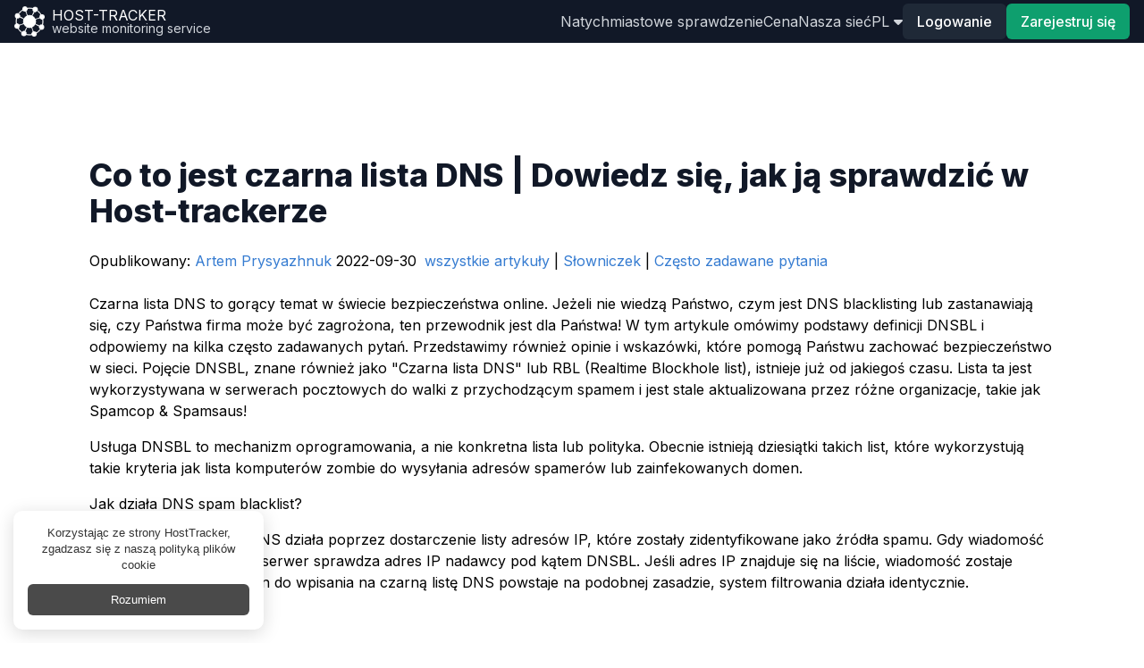

--- FILE ---
content_type: text/html; charset=utf-8
request_url: https://www.host-tracker.com/pl/blog/what-is-dns-blacklist
body_size: 18355
content:


<!DOCTYPE html>
<!--[if lt IE 7 ]> <html class="ie6"> <![endif]-->
<!--[if IE 7 ]>    <html class="ie7"> <![endif]-->
<!--[if IE 8 ]>    <html class="ie8"> <![endif]-->
<!--[if IE 9 ]>    <html class="ie9"> <![endif]-->
<!--[if (gt IE 9)|!(IE)]><!--> <html lang="pl"> <!--<![endif]-->
<head>    
    <meta charset="utf-8" />  
    <meta http-equiv="Content-type" content="text/html;charset=UTF-8" />    
    <!--[if lte IE 9]>    
    <meta http-equiv="X-UA-Compatible" content="IE=Edge" />
    <![endif]-->
    <title>Co to jest czarna lista DNS | Dowiedz się, jak ją sprawdzić w Host-trackerze</title>
        <link rel="alternate" hreflang="cs" href="https://www.host-tracker.com/cs/blog/what-is-dns-blacklist"/>
        <link rel="alternate" hreflang="de" href="https://www.host-tracker.com/de/blog/what-is-dns-blacklist"/>
        <link rel="alternate" hreflang="en" href="https://www.host-tracker.com/en/blog/what-is-dns-blacklist"/>
        <link rel="alternate" hreflang="es" href="https://www.host-tracker.com/es/blog/what-is-dns-blacklist"/>
        <link rel="alternate" hreflang="fr" href="https://www.host-tracker.com/fr/blog/what-is-dns-blacklist"/>
        <link rel="alternate" hreflang="it" href="https://www.host-tracker.com/it/blog/what-is-dns-blacklist"/>
        <link rel="alternate" hreflang="nl" href="https://www.host-tracker.com/nl/blog/what-is-dns-blacklist"/>
        <link rel="alternate" hreflang="pl" href="https://www.host-tracker.com/pl/blog/what-is-dns-blacklist"/>
        <link rel="alternate" hreflang="pt" href="https://www.host-tracker.com/pt/blog/what-is-dns-blacklist"/>
        <link rel="alternate" hreflang="pt-BR" href="https://www.host-tracker.com/pt/blog/what-is-dns-blacklist"/>
        <link rel="alternate" hreflang="ru" href="https://www.host-tracker.com/ru/blog/what-is-dns-blacklist"/>
        <link rel="alternate" hreflang="tr" href="https://www.host-tracker.com/tr/blog/what-is-dns-blacklist"/>
        <link rel="alternate" hreflang="uk" href="https://www.host-tracker.com/ua/blog/what-is-dns-blacklist"/>
            <meta name="description" content="Proszę sprawdzić domenę lub serwer pocztowy SMTP pod kątem obecności w DNSBL. Proszę dowiedzieć się, co to jest i jak działa. Monitorować swoją firmę, aby nie znalazła się w bazie spamu." />
    <meta name="referrer" content="origin">
    <meta name="viewport" content="width=device-width, initial-scale=1, shrink-to-fit=no" />
    <meta name="google-site-verification" content="sUzE42A0_MCOMLanRHT5sGe-O_m3vHwt93J-AfQBuWo" />
    <link rel="canonical" href="https://www.host-tracker.com/pl/blog/what-is-dns-blacklist"/>
    <link rel="manifest" href="/Content/json/manifest.json" />
        <meta property="fb:admins" content="100003095506725" />
        <meta property="fb:admins" content="100001636838546" />
        <meta property="fb:app_id" content="127381024102365" />
        <meta property="og:site_name" content="HostTracker" />
        <meta property="og:title" content="Co to jest czarna lista DNS | Dowiedz się, jak ją sprawdzić w Host-trackerze" />
        <meta property="og:description" content="Proszę sprawdzić domenę lub serwer pocztowy SMTP pod kątem obecności w DNSBL. Proszę dowiedzieć się, co to jest i jak działa. Monitorować swoją firmę, aby nie znalazła się w bazie spamu." />
            <meta property="og:type" content="article" />
        <meta property="og:image" content="https://www.host-tracker.com/Content/img/social-logo.png" />        
        <meta property="og:url" content="https://www.host-tracker.com/pl/blog/what-is-dns-blacklist" />
    
    <link rel="image_src" href="https://www.host-tracker.com/Content/img/social-logo.png" />
    <link rel="shortcut icon" href='/Content/img/favicon.ico?v=2' type="image/x-icon" />
    <link href="/Content/img/apple-touch-icon-precomposed.png" rel="apple-touch-icon-precomposed" />
    <link href="/Content/img/apple-touch-icon-57x57-precomposed.png" rel="apple-touch-icon-precomposed" sizes="57x57" />
    <link href="/Content/img/apple-touch-icon-72x72-precomposed.png" rel="apple-touch-icon-precomposed" sizes="72x72" />
    <link href="/Content/img/apple-touch-icon-114x114-precomposed.png" rel="apple-touch-icon-precomposed" sizes="114x114" />
    <link href="/Content/img/apple-touch-icon-144x144-precomposed.png" rel="apple-touch-icon-precomposed" sizes="144x144" />
    <link href="/Content/img/apple-touch-icon.png" rel="apple-touch-icon" />
    <link href="/Content/img/apple-touch-icon-57x57.png" rel="apple-touch-icon" sizes="52x52" />
    <link href="/Content/img/apple-touch-icon-72x72.png" rel="apple-touch-icon" sizes="72x72" />
    <link href="/Content/img/apple-touch-icon-114x114.png" rel="apple-touch-icon" sizes="114x114" />
    <link href="/Content/img/apple-touch-icon-144x144.png" rel="apple-touch-icon" sizes="144x144" />
    <link rel="preconnect" href="https://www.google.com">
    <link rel="preconnect" href="https://www.gstatic.com" crossorigin>

    <script src="https://www.google.com/recaptcha/enterprise.js?render=6LfHYi0lAAAAAKorCkm815iNkIBaTIXXBhNd3wRj&hl=pl"></script>
    <link rel="stylesheet" href="https://fonts.googleapis.com/css?family=Google+Sans+Display&display=swap">    
    

    <link href="/Content/dist/8734.14a1eb37296c79a160dd.css" rel="stylesheet" />
<link href="/Content/dist/v2-layout.2a302e2e9bf004358112.css" rel="stylesheet" />    
        
 
    <script type="application/ld+json">
        {
        "@context": "http://schema.org/",
        "@type": "WebPage",
        "name": "Co to jest czarna lista DNS | Dowiedz się, jak ją sprawdzić w Host-trackerze",
        "description": "Proszę sprawdzić domenę lub serwer pocztowy SMTP pod kątem obecności w DNSBL. Proszę dowiedzieć się, co to jest i jak działa. Monitorować swoją firmę, aby nie znalazła się w bazie spamu.",
        "image": "https://www.host-tracker.com/Content/img/graph_gray.png",
        "url": "https://www.host-tracker.com/pl/blog/what-is-dns-blacklist"
        }
    </script>
        <script>
            window.ChatraIntegration = {
                /* main properties */
                userId: 'fc771b76-ecfc-f011-84ee-d381af507222',
                login: '&lt;anonymous&gt;',
                name: 'fc771b76-ecfc-f011-84ee-d381af507222'
            };            
        </script>        

</head>
<body id="page-top">
        <script type="text/javascript">
        document.cookie = "dummy=test";
        if (!document.cookie || document.cookie == "") {
            var noCookie = 'Nie ma dla mnie ciasteczka? :( Aby korzystać z tej strony, musisz włączyć obsługę plików cookie.';
            document.write('<div class="alert alert-danger small mb-1 py-0 px-2 mr-1 inline-block lh-12" role="alert"><i class="fa fa-warning" aria-hidden="true"></i> ' + noCookie + '</div>');
        }
        </script>

    <header class="bg-gray-900 sticky top-0 z-50">
        <div class="container max-w-screen-xl mx-auto px-4 sm:px-6 lg:px-8 xl:px-4">
            <div id="nav-vue-app">
    <div class="flex items-center justify-between h-12">
        <!-- Logo and site title -->
        <div class="flex items-center">
            <a class="block text-white flex items-center" href="/pl">
                <span class="sr-only">Home</span>
                <img src="/Content/img/logo-white.png" style="width:34px" width="34" height="34" alt='website monitoring' />
                <div class="ml-2">
                    <p class="text-white leading-none uppercase">Host-tracker</p>
                    <p class="text-gray-300 text-sm leading-none">website monitoring service</p>
                </div>
            </a>
        </div>

        <div class="md:hidden">
            <nav class="flex items-center gap-2">            
                <ul class="flex items-center gap-2 text-sm">    

                    <li>
    <a class="text-gray-300 hover:text-white transition duration-300 uppercase" href="#" onclick="event.preventDefault()" data-dropdown-toggle="mobileLangDropdown" id="mobileLangDropdownButton">
        <span>pl</span>&nbsp;<i class="fa fa-caret-down" aria-hidden="true"></i>
    </a>
    <div id="mobileLangDropdown" aria-labelledby="mobileLangDropdownButton"
        class="z-10 hidden bg-gray-800 divide-y divide-gray-100 rounded-lg shadow w-44  dark:divide-gray-600">
        <ul class="py-2 text-sm text-gray-700 dark:text-gray-200">
            <li>
                <a href="https://www.host-tracker.com/en/blog/what-is-dns-blacklist" title="English" data-ui-lang="en"
                    class="block px-4 py-2 text-gray-200 hover:bg-gray-600 hover:text-white">English</a>
            </li>
            <li>
                <a href="https://www.host-tracker.com/es/blog/what-is-dns-blacklist" title="Espa&#241;ol" data-ui-lang="es"
                    class="block px-4 py-2 text-gray-200 hover:bg-gray-600 hover:text-white">Espa&#241;ol</a>
            </li>
            <li>
                <a href="https://www.host-tracker.com/de/blog/what-is-dns-blacklist" title="Deutsch" data-ui-lang="de"
                    class="block px-4 py-2 text-gray-200 hover:bg-gray-600 hover:text-white">Deutsch</a>
            </li>
            <li>
                <a href="https://www.host-tracker.com/it/blog/what-is-dns-blacklist" title="Italiano" data-ui-lang="it"
                    class="block px-4 py-2 text-gray-200 hover:bg-gray-600 hover:text-white">Italiano</a>
            </li>
            <li>
                <a href="https://www.host-tracker.com/fr/blog/what-is-dns-blacklist" title="Fran&#231;ais" data-ui-lang="fr"
                    class="block px-4 py-2 text-gray-200 hover:bg-gray-600 hover:text-white">Fran&#231;ais</a>
            </li>
            <li>
                <a href="https://www.host-tracker.com/nl/blog/what-is-dns-blacklist" title="Nederlands" data-ui-lang="nl"
                    class="block px-4 py-2 text-gray-200 hover:bg-gray-600 hover:text-white">Nederlands</a>
            </li>
            <li>
                <a href="https://www.host-tracker.com/pt/blog/what-is-dns-blacklist" title="Portugu&#234;s (Brasil)" data-ui-lang="pt"
                    class="block px-4 py-2 text-gray-200 hover:bg-gray-600 hover:text-white">Portugu&#234;s (Brasil)</a>
            </li>
            <li>
                <a href="https://www.host-tracker.com/cs/blog/what-is-dns-blacklist" title="Czech" data-ui-lang="cs"
                    class="block px-4 py-2 text-gray-200 hover:bg-gray-600 hover:text-white">Czech</a>
            </li>
            <li>
                <a href="https://www.host-tracker.com/pl/blog/what-is-dns-blacklist" title="Polish" data-ui-lang="pl"
                    class="block px-4 py-2 text-gray-200 hover:bg-gray-600 hover:text-white">Polish</a>
            </li>
            <li>
                <a href="https://www.host-tracker.com/tr/blog/what-is-dns-blacklist" title="Turkish" data-ui-lang="tr"
                    class="block px-4 py-2 text-gray-200 hover:bg-gray-600 hover:text-white">Turkish</a>
            </li>
            <li>
                <a href="https://www.host-tracker.com/ru/blog/what-is-dns-blacklist" title="Русский" data-ui-lang="ru"
                    class="block px-4 py-2 text-gray-200 hover:bg-gray-600 hover:text-white">Русский</a>
            </li>
            <li>
                <a href="https://www.host-tracker.com/ua/blog/what-is-dns-blacklist" title="Українська" data-ui-lang="ua"
                    class="block px-4 py-2 text-gray-200 hover:bg-gray-600 hover:text-white">Українська</a>
            </li>
        </ul>
    </div>     
</li>
                </ul>
                <button
                    class="rounded-md p-2 text-gray-400 hover:text-white focus:outline-none focus:text-white"
                    data-drawer-target="drawer-top-example" data-drawer-show="drawer-top-example"
                    data-drawer-placement="top" aria-controls="drawer-top-example">
                    <svg class="h-6 w-6 fill-current" viewBox="0 0 24 24">
                        <path x-show="!open" fill-rule="evenodd" clip-rule="evenodd"
                            d="M3 5h18v2H3V5zm0 6h18v2H3v-2zm0 6h18v2H3v-2z"></path>
                        <path x-show="open" fill-rule="evenodd" clip-rule="evenodd"
                            d="M4 6h16v2H4V6zm0 6h16v2H4v-2zm0 6h16v2H4v-2z"></path>
                    </svg>
                </button>
            </nav>
        </div>

        <!-- Drawer component -->
        <div id="drawer-top-example"
            class="fixed top-0 left-0 right-0 z-40 w-full p-4 pt-2 transition-transform -translate-y-full bg-gray-900"
            tabindex="-1" aria-labelledby="drawer-top-label">
            <a class="block text-white flex items-center" href="https://www.host-tracker.com/pl">
                <img src="/Content/img/logo-white.png" style="width:34px" width="34" height="34" alt='website monitoring' />
                <div class="ml-2">
                    <p class="text-white leading-none uppercase">Host-tracker</p>
                    <p class="text-gray-300 text-xs leading-none">website monitoring service</p>
                </div>
            </a>
            <button type="button" data-drawer-hide="drawer-top-example" aria-controls="drawer-top-example"
                class="text-gray-400 bg-transparent hover:bg-gray-200 hover:text-gray-900 rounded-lg w-8 h-8 absolute top-2.5 end-2.5 inline-flex items-center justify-center dark:hover:bg-gray-600 dark:hover:text-white">
                <svg class="w-3 h-3" aria-hidden="true" xmlns="http://www.w3.org/2000/svg" fill="none"
                    viewBox="0 0 14 14">
                    <path stroke="currentColor" stroke-linecap="round" stroke-linejoin="round" stroke-width="2"
                        d="m1 1 6 6m0 0 6 6M7 7l6-6M7 7l-6 6" />
                </svg>
                <span class="sr-only">Close menu</span>
            </button>

                <ul class="mt-4 mb-4 space-y-2">
                    <li>
                        <a class="block text-gray-200 hover:text-gray-900 dark:hover:text-white transition duration-300" href="/pl/ic">Natychmiastowe sprawdzenie</a>
                    </li>
                    <li>
                        <a class="block text-gray-200 hover:text-gray-900 dark:hover:text-white transition duration-300" href="/pl/payment/packages">Cena</a>
                    </li>
                    <li>
                        <a class="block text-gray-200 hover:text-gray-900 dark:hover:text-white transition duration-300" href="/pl/agent/list">Nasza sieć</a>
                    </li>
                </ul>
                <div class="flex justify-between items-center gap-4">
                    <button data-modal-target="signin-modal" data-drawer-hide="drawer-top-example"
                        data-modal-toggle="signin-modal"
                        class="rounded-md bg-gray-800 px-4 py-2 font-medium text-white hover:bg-gray-700 transition duration-300">
                        Logowanie
                    </button>
                    <button data-modal-target="signup-modal" data-drawer-hide="drawer-top-example"
                        data-modal-toggle="signup-modal"
                        class="rounded-md bg-green-500 px-4 py-2 font-medium text-white hover:bg-teal-700 transition duration-300">
                        Zarejestruj się
                    </button>
                </div>
        </div>

        <!-- Navigation menu -->

            <nav class="hidden md:flex md:items-center md:gap-4 transition-transform transform -translate-y-full md:translate-y-0">            
                <ul class="flex items-center gap-4">            
                    <li>
                        <a class="text-gray-300 hover:text-white transition duration-300" href="/pl/ic">Natychmiastowe sprawdzenie</a>
                    </li>
                    <li>
                        <a class="text-gray-300 hover:text-white transition duration-300" href="/pl/payment/packages">Cena</a>
                    </li>
                    <li>
                        <a class="text-gray-300 hover:text-white transition duration-300" href="/pl/agent/list">Nasza sieć</a>
                    </li>
                    <li>
    <a class="text-gray-300 hover:text-white transition duration-300 uppercase" href="#" onclick="event.preventDefault()" data-dropdown-toggle="aLangDropdown" id="aLangDropdownButton">
        <span>pl</span>&nbsp;<i class="fa fa-caret-down" aria-hidden="true"></i>
    </a>
    <div id="aLangDropdown" aria-labelledby="aLangDropdownButton"
        class="z-10 hidden bg-gray-800 divide-y divide-gray-100 rounded-lg shadow w-44  dark:divide-gray-600">
        <ul class="py-2 text-sm text-gray-700 dark:text-gray-200">
            <li>
                <a href="https://www.host-tracker.com/en/blog/what-is-dns-blacklist" title="English" data-ui-lang="en"
                    class="block px-4 py-2 text-gray-200 hover:bg-gray-600 hover:text-white">English</a>
            </li>
            <li>
                <a href="https://www.host-tracker.com/es/blog/what-is-dns-blacklist" title="Espa&#241;ol" data-ui-lang="es"
                    class="block px-4 py-2 text-gray-200 hover:bg-gray-600 hover:text-white">Espa&#241;ol</a>
            </li>
            <li>
                <a href="https://www.host-tracker.com/de/blog/what-is-dns-blacklist" title="Deutsch" data-ui-lang="de"
                    class="block px-4 py-2 text-gray-200 hover:bg-gray-600 hover:text-white">Deutsch</a>
            </li>
            <li>
                <a href="https://www.host-tracker.com/it/blog/what-is-dns-blacklist" title="Italiano" data-ui-lang="it"
                    class="block px-4 py-2 text-gray-200 hover:bg-gray-600 hover:text-white">Italiano</a>
            </li>
            <li>
                <a href="https://www.host-tracker.com/fr/blog/what-is-dns-blacklist" title="Fran&#231;ais" data-ui-lang="fr"
                    class="block px-4 py-2 text-gray-200 hover:bg-gray-600 hover:text-white">Fran&#231;ais</a>
            </li>
            <li>
                <a href="https://www.host-tracker.com/nl/blog/what-is-dns-blacklist" title="Nederlands" data-ui-lang="nl"
                    class="block px-4 py-2 text-gray-200 hover:bg-gray-600 hover:text-white">Nederlands</a>
            </li>
            <li>
                <a href="https://www.host-tracker.com/pt/blog/what-is-dns-blacklist" title="Portugu&#234;s (Brasil)" data-ui-lang="pt"
                    class="block px-4 py-2 text-gray-200 hover:bg-gray-600 hover:text-white">Portugu&#234;s (Brasil)</a>
            </li>
            <li>
                <a href="https://www.host-tracker.com/cs/blog/what-is-dns-blacklist" title="Czech" data-ui-lang="cs"
                    class="block px-4 py-2 text-gray-200 hover:bg-gray-600 hover:text-white">Czech</a>
            </li>
            <li>
                <a href="https://www.host-tracker.com/pl/blog/what-is-dns-blacklist" title="Polish" data-ui-lang="pl"
                    class="block px-4 py-2 text-gray-200 hover:bg-gray-600 hover:text-white">Polish</a>
            </li>
            <li>
                <a href="https://www.host-tracker.com/tr/blog/what-is-dns-blacklist" title="Turkish" data-ui-lang="tr"
                    class="block px-4 py-2 text-gray-200 hover:bg-gray-600 hover:text-white">Turkish</a>
            </li>
            <li>
                <a href="https://www.host-tracker.com/ru/blog/what-is-dns-blacklist" title="Русский" data-ui-lang="ru"
                    class="block px-4 py-2 text-gray-200 hover:bg-gray-600 hover:text-white">Русский</a>
            </li>
            <li>
                <a href="https://www.host-tracker.com/ua/blog/what-is-dns-blacklist" title="Українська" data-ui-lang="ua"
                    class="block px-4 py-2 text-gray-200 hover:bg-gray-600 hover:text-white">Українська</a>
            </li>
        </ul>
    </div>     
</li>
                </ul>

                <!-- User authentication -->
                <div class="flex items-center gap-4">
                <button
                    data-modal-target="signin-modal"
                    data-modal-toggle="signin-modal"
                    class="rounded-md bg-gray-800 px-4 py-2 font-medium text-white hover:bg-gray-700 transition duration-300"
                >
                    Logowanie
                </button>

                <button
                    data-modal-target="signup-modal"
                    data-modal-toggle="signup-modal"
                    class="rounded-md bg-green-500 px-4 py-2 font-medium text-white hover:bg-teal-700 transition duration-300"
                >
                    Zarejestruj się
                </button>
                </div>
            </nav>
    </div>
</div>
        </div>
    </header>
    
    <section class="md:flex md:flex-row">
        

        <div class="md:flex-1 flex flex-col -mt-12 pt-12 flex-col min-h-screen min-w-0">
            <main class="flex-1 container max-w-screen-xl mx-auto px-4 sm:px-6 lg:px-8 xl:px-4">
                
<style>
        html {
            scroll-behavior: smooth;
        }

        body {
            font-family: 'Inter', -apple-system, BlinkMacSystemFont, 'Segoe UI', Roboto, sans-serif;
            display: flex;
            flex-direction: column;
            min-height: 100vh;
        }
        main {
            flex: 1;
            width: 100%; 
            max-width: 1200px; 
            margin: 0 auto; 
            padding: 0 20px;
        }

        footer {
            
            shrink: 0;
        }
        .list-disc {
            list-style-type: disc;
            padding-left: 2rem;
        }

        .list-decimal {
            list-style-type: decimal;
            padding-left: 2rem;
        }
        main p {
        margin-top: 1em; 
        margin-bottom: 1em; 
    }
    main a{
        color: #367cd1
    }
    main a:hover {
        color: #2c5282; 
    }
    .inline-flex.items-center > div {
        margin: 0; 
        display: flex;
        flex-direction: column;
    }

    .inline-flex.items-center > div a,
    .inline-flex.items-center > div p,
    .inline-flex.items-center > div time {
        margin: 0; 
    }
    ol {
        list-style-type: decimal;
        margin-left: 3em;
    }
        
    </style>

<main class="pt-8 pb-16 lg:pt-16 lg:pb-24 bg-white">
    <div class="flex justify-between px-4 mx-auto max-w-screen-xl ">
        <article class="py-8 px-4 mx-auto max-w-screen-xl lg:py-16 lg:px-6">
            <header class="mb-4 lg:mb-6 not-format">
                
                <h1 class="mb-4 text-3xl font-extrabold leading-tight text-gray-900 lg:mb-6 lg:text-4xl">Co to jest czarna lista DNS | Dowiedz się, jak ją sprawdzić w Host-trackerze</h1>
                <span id='articleDateMainHolder' class="pr-1">Opublikowany: 
                        <a href="/pl/author/artem-prysyazhnuk">Artem Prysyazhnuk</a>
                    2022-09-30</span>
                <a href="/pl/blog" class="serviceLink">wszystkie artykuły</a>    
                <text>|</text>  
                <a href="/pl/glossary" class="serviceLink">Słowniczek</a>
                <text>|</text>  
                <a href="/pl/faq" class="serviceLink">Często zadawane pytania</a>
            </header>
            <p>Czarna lista DNS to gorący temat w świecie bezpieczeństwa online. Jeżeli nie wiedzą Państwo, czym jest DNS blacklisting lub zastanawiają się, czy Państwa firma może być zagrożona, ten przewodnik jest dla Państwa! W tym artykule om&oacute;wimy podstawy definicji DNSBL i odpowiemy na kilka często zadawanych pytań. Przedstawimy r&oacute;wnież opinie i wskaz&oacute;wki, kt&oacute;re pomogą Państwu zachować bezpieczeństwo w sieci. Pojęcie DNSBL, znane r&oacute;wnież jako &quot;Czarna lista DNS&quot; lub RBL (Realtime Blockhole list), istnieje już od jakiegoś czasu. Lista ta jest wykorzystywana w serwerach pocztowych do walki z przychodzącym spamem i jest stale aktualizowana przez r&oacute;żne organizacje, takie jak Spamcop &amp; Spamsaus!</p>

<p>Usługa DNSBL to mechanizm oprogramowania, a nie konkretna lista lub polityka. Obecnie istnieją dziesiątki takich list, kt&oacute;re wykorzystują takie kryteria jak lista komputer&oacute;w zombie do wysyłania adres&oacute;w spamer&oacute;w lub zainfekowanych domen.</p>

<h2>Jak działa DNS spam blacklist?</h2>

<p>W skr&oacute;cie, czarna lista DNS działa poprzez dostarczenie listy adres&oacute;w IP, kt&oacute;re zostały zidentyfikowane jako źr&oacute;dła spamu. Gdy wiadomość e-mail dociera do SMPT, serwer sprawdza adres IP nadawcy pod kątem DNSBL. Jeśli adres IP znajduje się na liście, wiadomość zostaje zablokowana. Lista domen do wpisania na czarną listę DNS powstaje na podobnej zasadzie, system filtrowania działa identycznie.</p>

<p>&nbsp;</p>

<p><img alt="Jak działa czarna lista spamu DNS?" src="https://www.host-tracker.com/en/Resource/7a6c6f0a-fb40-ed11-b1c8-00155d455476" style="height:325px; width:780px" /></p>

<h2>Jakie są korzyści z używania DNSBL?</h2>

<p>Jest kilka korzyści z używania DNSBL:</p>

<ul>
	<li>Może chronić Państwa skrzynkę odbiorczą przed spamem i innymi niechcianymi wiadomościami.</li>
	<li>Może pom&oacute;c Państwu uniknąć oszustw typu phishing i innych złośliwych e-maili.</li>
	<li>Poprawia dostarczalność poczty biznesowej poprzez zmniejszenie ilości odbitych wiadomości.</li>
	<li>Może zmniejszyć og&oacute;lny wolumen wiadomości e-mail, co może zaoszczędzić Państwa czas i pieniądze.</li>
</ul>

<p>Jak widać, czarna lista DNS IP jest bardzo przydatnym narzędziem do konfiguracji ochrony serwer&oacute;w poczty elektronicznej własnej firmy lub do blokowania przepływu spamu.</p>

<p>&nbsp;</p>

<h2>Jak IP trafia na czarną listę serwer&oacute;w DNS</h2>

<p>Najczęstszym sposobem, w jaki IP lub DNS trafia na czarną listę, jest kompromitacja i wykorzystanie go przez spamera do masowego wysyłania wiadomości. Po zgłoszeniu IP, zostaje ono dodane do listy serwer&oacute;w DNS na czarnej liście. Innym sposobem, w jaki IP może trafić na czarną listę, jest tak zwane &quot;negatywne SEO&quot;&quot;, kt&oacute;re ma miejsce, gdy konkurent stosuje złośliwą taktykę, pr&oacute;bując doprowadzić do ukarania lub zbanowania (zablokowania w wyszukiwarce) Państwa strony przez Google. Jeśli im się to uda, Państwa adres IP może zostać dodany do DNSBL.</p>

<p>&nbsp;</p>

<p>Ponadto, Państwa strona internetowa lub serwer pocztowy mogą przez pomyłkę znaleźć się na czarnej liście serwer&oacute;w DNS. Dzieje się tak często, gdy na tym samym adresie IP hostowane są r&oacute;żne projekty, ale jeden z nich zajmuje się spamem lub phishingiem. Wtedy lista spamu DNSBL jest uzupełniana o wszystkich użytkownik&oacute;w, kt&oacute;rzy są hostowani pod tym adresem. Czasami nie trzeba być spamerem lub intruzem, aby znaleźć się na czarnej liście DNSBL. W takich sytuacjach można podjąć praktyczne kroki, aby rozwiązać problem.</p>

<h2>M&oacute;j serwer DNS jest na czarnej liście</h2>

<p><img alt="" src="https://www.host-tracker.com/en/Resource/ba5ab05d-fb40-ed11-b1c8-00155d45084f" style="height:325px; width:780px" /></p>

<p>Jeśli Państwa adres IP znajduje się na czarnej liście serwer&oacute;w DNS, usunięcie go może być trudne. Pierwszym krokiem jest ustalenie, na kt&oacute;rej liście DNSBL Państwo się znajdują. Można to zrobić wysyłając e-mail do przyjaciela lub kolegi i sprawdzając w nagł&oacute;wkach, na jakich listach został on zablokowany. Gdy już wiadomo, na kt&oacute;rej liście serwer&oacute;w DNSBL Państwo figurują, można skontaktować się z organizacją i poprosić o usunięcie Państwa IP.</p>

<p>&nbsp;</p>

<p>Jest r&oacute;wnież kilka rzeczy, kt&oacute;re może Pan zrobić, aby zapobiec wpisaniu Pana IP na czarną listę. Należy dbać o aktualizację komputera i oprogramowania. Obejmuje to instalowanie łatek bezpieczeństwa, gdy tylko są dostępne. Uruchomić firewall i oprogramowanie antywirusowe na swoim komputerze. Zachować ostrożność w stosunku do tego, na co się klika i co się pobiera. Nigdy nie należy wysyłać niechcianych e-maili, zwanych r&oacute;wnież spamem (dotyczy to r&oacute;wnież masowego wysyłania e-maili). Jeżeli korzysta Pan z hostingu dedykowanego, dobrze byłoby przeprowadzić test sprawdzający. Być może znajdują się one na liście domen DNSBL, wtedy lepiej podjąć działania.</p>

<p>&nbsp;</p>

<h2>Sprawdź, czy Twoje IP jest na czarnej liście</h2>

<p>HostTracker to strona internetowa, kt&oacute;ra oferuje darmowe narzędzia do sprawdzania czarnej listy dla adres&oacute;w IP lub domen. Aby skorzystać z tego narzędzia, należy wpisać adres IP w pole i kliknąć &quot;Sprawdź&quot;. Wynik listy DNSBL pokaże, czy IP znajduje się na jakiejkolwiek czarnej liście. Jeżeli jest, można skontaktować się z organizacją, aby poprosić o usunięcie.</p>

<p>Sprawdzenie tego wskaźnika za pomocą usługi Host Tracker zajmuje mniej niż 30 sekund. Po tym czasie dowiedzą się Państwo, czy IP lub domena znajduje się na czarnej liście serwer&oacute;w DNS w 16 bazach danych. Nie muszą się Państwo rejestrować, aby sprawdzić ten wskaźnik. Jeżeli strona lub IP znajduje się na liście usług DNSBL, otrzymają Państwo szczeg&oacute;łowe informacje. Pozwoli to Państwu na natychmiastowe negocjacje z serwisem, kt&oacute;ry umieścił Państwa projekt na czarnej liście. Aby uchronić się przed omyłkowym wpisaniem na czarną listę, wielu administrator&oacute;w i webmaster&oacute;w korzysta z automatycznego monitoringu. HostTracker oferuje taką opcję, ale jest ona dostępna tylko dla zarejestrowanych użytkownik&oacute;w.</p>

<p>&nbsp;</p>

<p><img alt="Sprawdź, czy Twoje IP jest na czarnej liście" src="https://www.host-tracker.com/en/Resource/a00c131b-fc40-ed11-b1c8-00155d455476" style="height:150px; width:780px" /></p>

<h2>Jak automatycznie sprawdzić status czarnej listy ip</h2>

<p>Zmiany czarnej listy DNS można monitorować za pomocą narzędzia takiego jak HostTracker. Narzędzie to pokaże Państwu, czy dany adres IP znajduje się na jakiejkolwiek liście DNSBL i powiadomi Państwa o wszelkich zmianach. Mogą Państwo r&oacute;wnież użyć tego narzędzia do monitorowania og&oacute;lnego stanu Państwa systemu DNS.</p>

<p>&nbsp;</p>

<p>Jeśli Państwa adres IP znajduje się na liście DNSBL, mogą Państwo skontaktować się z organizacją i poprosić o usunięcie go. Mogą Państwo r&oacute;wnież zapobiec wpisaniu Państwa adresu IP na czarną listę, stosując najlepsze praktyki dotyczące bezpieczeństwa komputera, serwera i poczty elektronicznej. Monitorując zmiany na czarnych listach DNS, mogą Państwo zapewnić, że Państwa adres IP pozostanie na tych listach.</p>

<p>&nbsp;</p>

            <div class="mt-1">
                    <span class="mr-2">Tagi:</span>
                        <a href="/pl/blog?tag=product" class="mr-2">product</a>
            </div>
        <address class="flex items-center mb-6 not-italic">                                            
            <article class="p-6 mb-6 text-base  rounded-lg bg-gray-200 ">
                  <footer class="flex justify-between items-center ">
                      <div class="flex items-center">
                          <div class="inline-flex items-center mr-3 font-semibold text-sm text-gray-900 dark:text-white">
                            <img src="https://www.host-tracker.com/Content/img/a.p.jpg?v=2" class="author-img mr-4 w-16 h-16 rounded-full" height="96" width="96" /></div>                            <div>                            
                                <a href="#" rel="author" class="text-xl font-bold text-gray-900">Artem Prysyazhnuk</a>
                            </div>
                      </div>
                  </footer>
                  <div class="small">CEO i założyciel HostTracker LTD. Jest zapalonym przedsiębiorcą z silnym zapleczem technicznym w języku F#. Artem pracuje w branży programistycznej od ponad 20 lat.</div>                  
                  <div class="small"><a href="/pl/author/artem-prysyazhnuk">więcej artykułów napisanych przez Artem Prysyazhnuk</a> </div>                  
            </article>                     
        </address>
        
       
    </div>
</main>
            </main>
            <footer class="bg-gradient-to-r from-gray-900 to-gray-800 py-8 hidden md:block">
                <div class="container max-w-screen-xl mx-auto px-4 sm:px-6 lg:px-8 xl:px-4">
                    

<div class="grid grid-cols-1 sm:grid-cols-2 lg:grid-cols-4 gap-8">
    <!-- Get in Touch -->
    <div class="text-center sm:text-left">
        <p class="text-xl font-semibold text-white mb-4">Skontaktuj się</p>
        <!-- Social Icons -->
        <div class="flex justify-center sm:justify-start space-x-4 mb-4">
            <a href="https://www.facebook.com/hosttracker" target="_blank" class="text-white text-xl hover:text-blue-500 transition">
                <i class="fab fa-facebook-f"></i>
            </a>
            <a href="https://uk.linkedin.com/company/host-tracker-ltd-" target="_blank" class="text-white text-xl hover:text-blue-700 transition">
                <i class="fab fa-linkedin-in"></i>
            </a>
            <a href="https://twitter.com/hosttracker" target="_blank" class="text-white text-xl hover:text-blue-400 transition">
                <i class="fa-brands fa-x-twitter"></i>
            </a>
        </div>
        <!-- Payment Icons -->
        <div class="flex items-center justify-center sm:justify-start mt-4">
            <img src="/Content/new2/icons/visa.svg" alt="Visa" class="w-14 h-14 mx-2" />
            <img src="/Content/new2/icons/mastercard.svg" alt="Mastercard" class="w-14 h-14 mx-2"/>
            <img src="/Content/new2/icons/paypal.svg" alt="Paypal" class="w-14 h-14 mx-2"/>
        </div>
        <div class="flex items-center justify-center sm:justify-start mt-2">
            <img src="/Content/new2/icons/amex.svg" alt="Amex" class="w-12 h-12 mx-2"/>
            <img src="/Content/new2/icons/swift.svg" alt="Swift" class="w-8 h-8 mx-2"/>
            <img src="/Content/new2/icons/crypto.png" alt="Crypto" class="w-17 h-14 mx-1"/>
        </div>
    </div>
    <!-- Our Services -->
    <div class="text-center sm:text-left">
        <p class="text-xl font-semibold text-white mb-4">
Nasze usługi        </p>
            <ul class="space-y-1 text-sm">
                <li><a href="/pl/distributed-availability-monitoring" class="text-gray-300 hover:text-white transition">Availability check</a></li>
                <li><a href="/pl/transaction-monitoring" class="text-gray-300 hover:text-white transition">Sprawdzanie transakcji</a></li>
                <li><a href="/pl/dns-black-list-monitoring" class="text-gray-300 hover:text-white transition">Black lists</a></li>
                <li><a href="/pl/web-risk-monitoring" class="text-gray-300 hover:text-white transition">Ryzyko w sieci</a></li>
                <li><a href="/pl/web-api-validation" class="text-gray-300 hover:text-white transition">API monitoring</a></li>
                <li><a href="/pl/domain-tls-checks" class="text-gray-300 hover:text-white transition">Domain & SSL check</a></li>
                <li><a href="/pl/browser-access-timing" class="text-gray-300 hover:text-white transition">Pagespeed monitor</a></li>
                <li><a href="/pl/database-query-monitoring" class="text-gray-300 hover:text-white transition">Sprawdzenie bazy danych</a></li>
                <li><a href="/pl/cpu-ram-disk-loads" class="text-gray-300 hover:text-white transition">CPU, RAM, HDD load</a></li>
            </ul>
    </div>
    <!-- Resources -->
    <div class="text-center sm:text-left">
        <p class="text-xl font-semibold text-white mb-4">Zasoby</p>
        <ul class="space-y-1 text-sm">
            <li><a href="/pl/blog" class="text-gray-300 hover:text-white transition">Blog</a></li>
            <li><a href="/pl/glossary" class="text-gray-300 hover:text-white transition">Słowniczek</a></li>
            <li><a href="/pl/agent/list" class="text-gray-300 hover:text-white transition">Monitorowanie sieci</a></li>
            <li><a href="/pl/agent/create" class="text-gray-300 hover:text-white transition">Zostań Partnerem</a></li>
            <li><a href="/pl/privacy/termsandconditions" class="text-gray-300 hover:text-white transition">Warunki korzystania z usługi</a></li>
            <li><a href="/pl/privacy/privacypolicy" class="text-gray-300 hover:text-white transition">Polityka prywatności</a></li>
            <li><a href="javascript: Chatra('openChat', true)" class="text-gray-300 hover:text-white transition">Czat online</a></li>
            <li><a href="#" class="text-gray-300 hover:text-white transition" onfocus='this.href="mailto:"+"moc.rekcart-tsoh@troppus2th".split("").reverse().join("");' onmouseover='this.href="mailto:"+"moc.rekcart-tsoh@troppus2th".split("").reverse().join("");'>E-mail do pomocy technicznej</a></li>
            <li><a href="/pl/affiliation" class="text-gray-300 hover:text-white transition">Przynależność</a></li>
        </ul>
    </div>
    <!-- Helpful Links -->
        <div class="text-center sm:text-left">
            <p class="text-xl font-semibold text-white mb-4">Pomocne linki</p>
            <ul class="space-y-1 text-sm">
                <li><a href="/pl/user/signin" class="text-gray-300 hover:text-white transition">Logowanie</a></li>
                <li><a href="/pl/user/signup" class="text-gray-300 hover:text-white transition">Zarejestruj się</a></li>
                <li><a href="/pl/payment/packages" class="text-gray-300 hover:text-white transition">Cena</a></li>
                <li><a href="https://api1.host-tracker.com/help" target="_blank"
                        class="text-gray-300 hover:text-white transition">API</a></li>
                <li><a href="/pl/faq" class="text-gray-300 hover:text-white transition">FAQ</a></li>
            </ul>
        </div>
</div>

<!-- Copyright -->
<div class="mt-8 text-center">
    <p class="text-sm text-gray-400">&copy; 2004 - 2026, host-tracker.com</p>
</div>


                </div>
            </footer>
            <footer class="bg-gray-800 block md:hidden">
                <div class="container max-w-screen-xl mx-auto px-4 sm:px-6 lg:px-8 xl:px-4">
                    

<div
    id="accordion-collapse"
    data-accordion="collapse"
    data-active-classes="bg-gray-800 text-gray-400"
    class="lg:hidden md:hidden"
>
<div id="accordion-collapse-heading-1">
    <button
    type="button"
    class="flex items-center justify-between w-full p-5 font-medium rtl:text-right text-gray-500 focus:gray-800 rounded-t-xl gap-3"
    data-accordion-target="#accordion-collapse-body-1"
    aria-expanded="true"
    aria-controls="accordion-collapse-body-1"
    >
    <span>Skontaktuj się</span>
    <svg
        data-accordion-icon
        class="w-3 h-3 rotate-180 shrink-0"
        aria-hidden="true"
        xmlns="http://www.w3.org/2000/svg"
        fill="none"
        viewBox="0 0 10 6"
    >
        <path
        stroke="currentColor"
        stroke-linecap="round"
        stroke-linejoin="round"
        stroke-width="2"
        d="M9 5 5 1 1 5"
        />
    </svg>
    </button>
</div>
<div
    id="accordion-collapse-body-1"
    class="hidden"
    aria-labelledby="accordion-collapse-heading-1"
>
    <div class="p-5">
    <div class="flex items-center justify-center sm:justify-start">
        <a
        href="https://www.facebook.com/hosttracker"
        target="_blank"
        class="text-white mx-4 text-3xl"
        >
        <i class="fab fa-facebook-f"></i>
        </a>
        <a
        href="https://uk.linkedin.com/company/host-tracker-ltd-"
        target="_blank"
        class="text-white mx-4 text-3xl"
        >
        <i class="fab fa-linkedin-in"></i>
        </a>
        <a
        href="https://twitter.com/hosttracker"
        target="_blank"
        class="text-white mx-4 text-3xl"
        >
            <i class="fa-brands fa-x-twitter"></i>
        </a>
    </div>
    </div>
</div>
<div id="accordion-collapse-heading-2">
    <button
    type="button"
    class="flex items-center justify-between w-full p-5 font-medium rtl:text-right text-gray-500 gap-3"
    data-accordion-target="#accordion-collapse-body-2"
    aria-expanded="false"
    aria-controls="accordion-collapse-body-2"
    >
        <span>Nasze usługi</span>
    <svg
        data-accordion-icon
        class="w-3 h-3 rotate-180 shrink-0"
        aria-hidden="true"
        xmlns="http://www.w3.org/2000/svg"
        fill="none"
        viewBox="0 0 10 6"
    >
        <path
        stroke="currentColor"
        stroke-linecap="round"
        stroke-linejoin="round"
        stroke-width="2"
        d="M9 5 5 1 1 5"
        />
    </svg>
    </button>
</div>
<div
    id="accordion-collapse-body-2"
    class="hidden"
    aria-labelledby="accordion-collapse-heading-2"
>
    <div class="p-5">
    <ul class="grid grid-cols-2 sm:grid-cols-1 gap-2">
        <li>
        <a
            href="/pl/ic/check-http"
            class="text-gray-300 hover:text-white transition duration-300"
            >Sieć (HTTP)</a
        >
        </li>
        <li>
        <a
            href="/pl/ic/page-speed-test"
            class="text-gray-300 hover:text-white transition duration-300"
            >Prędkość strony</a
        >
        </li>
        <li>
        <a
            href="/pl/ic/crawl-site"
            class="text-gray-300 hover:text-white transition duration-300"
            >Crawl site</a
        >
        </li>
        <li>
        <a
            href="/pl/ic/dns-query"
            class="text-gray-300 hover:text-white transition duration-300"
            >DNS query</a
        >
        </li>
        <li>
        <a
            href="/pl/ic/ping-test"
            class="text-gray-300 hover:text-white transition duration-300"
            >Sprawdzanie pingów</a
        >
        </li>
        <li>
        <a
            href="/pl/ic/check-trace"
            class="text-gray-300 hover:text-white transition duration-300"
            >Traceroute</a
        >
        </li>
        <li>
        <a
            href="/pl/ic/port-check"
            class="text-gray-300 hover:text-white transition duration-300"
            >Sprawdzenie portu TCP</a
        >
        </li>
        <li>
        <a
            href="/pl/ic/dnsbl-check"
            class="text-gray-300 hover:text-white transition duration-300"
            >Sprawdzanie DNSBL</a
        >
        </li>
        <li>
        <a
            href="/pl/ic/whois-check"
            class="text-gray-300 hover:text-white transition duration-300"
            >Kontrola Whois</a
        >
        </li>
        <li>
        <a
            href="/pl/ic/russian-black-list"
            class="text-gray-300 hover:text-white transition duration-300"
            >Rosyjska czarna lista</a
        >
        </li>
        <li>
        <a
            href="/pl/ic/web-risk"
            class="text-gray-300 hover:text-white transition duration-300"
            >Ryzyko sieciowe</a
        >
        </li>
    </ul>
    </div>
</div>
<div id="accordion-collapse-heading-3">
    <button
    type="button"
    class="flex items-center justify-between w-full p-5 font-medium rtl:text-right text-gray-500 gap-3"
    data-accordion-target="#accordion-collapse-body-3"
    aria-expanded="false"
    aria-controls="accordion-collapse-body-3"
    >
    <span>Zasoby</span>
    <svg
        data-accordion-icon
        class="w-3 h-3 rotate-180 shrink-0"
        aria-hidden="true"
        xmlns="http://www.w3.org/2000/svg"
        fill="none"
        viewBox="0 0 10 6"
    >
        <path
        stroke="currentColor"
        stroke-linecap="round"
        stroke-linejoin="round"
        stroke-width="2"
        d="M9 5 5 1 1 5"
        />
    </svg>
    </button>
</div>
<div
    id="accordion-collapse-body-3"
    class="hidden"
    aria-labelledby="accordion-collapse-heading-3"
>
    <div class="p-5">
    <ul class="grid grid-cols-2 sm:grid-cols-1 gap-2">
        <li>
        <a
            href="/pl/blog"
            class="text-gray-300 hover:text-white transition duration-300"
            >Blog</a
        >
        </li>
        <li>
        <a
            href="/pl/glossary"
            class="text-gray-300 hover:text-white transition duration-300"
            >Słowniczek</a
        >
        </li>
        <li>
        <a
            href="/pl/agent/list"
            class="text-gray-300 hover:text-white transition duration-300"
            >Monitorowanie sieci</a
        >
        </li>
        <li>
        <a
            href="/pl/agent/create"
            class="text-gray-300 hover:text-white transition duration-300"
            >Zostań Partnerem</a
        >
        </li>
        <li>
        <a href="/pl/privacy/termsandconditions"
            class="text-gray-300 hover:text-white transition duration-300"
            >Warunki korzystania z usługi</a
        >
        </li>
        <li>
        <a href="/pl/privacy/privacypolicy"
            class="text-gray-300 hover:text-white transition duration-300"
            >Polityka prywatności</a
        >
        </li>
        <li>
            <a href="javascript: Chatra('openChat', true)"
            class="text-gray-300 hover:text-white transition duration-300"
            >Czat online</a
            >
        </li>
        <li>
            <a href="#" class="text-gray-300 hover:text-white transition duration-300"
            onfocus='this.href="mailto:"+"moc.rekcart-tsoh@troppus2th".split("").reverse().join("");'
            onmouseover='this.href="mailto:"+"moc.rekcart-tsoh@troppus2th".split("").reverse().join("");'>
            E-mail do pomocy technicznej</a
            > 
        </li>
        <a href="/pl/affiliation"
            class="text-gray-300 hover:text-white transition duration-300"
            >Przynależność</a>
        </li>        
    </ul>
    </div>
</div>
<div id="accordion-collapse-heading-4">
    <button
    type="button"
    class="flex items-center justify-between w-full p-5 font-medium rtl:text-right text-gray-500 gap-3"
    data-accordion-target="#accordion-collapse-body-4"
    aria-expanded="false"
    aria-controls="accordion-collapse-body-4"
    >
    <span>Pomocne linki</span>
    <svg
        data-accordion-icon
        class="w-3 h-3 rotate-180 shrink-0"
        aria-hidden="true"
        xmlns="http://www.w3.org/2000/svg"
        fill="none"
        viewBox="0 0 10 6"
    >
        <path
        stroke="currentColor"
        stroke-linecap="round"
        stroke-linejoin="round"
        stroke-width="2"
        d="M9 5 5 1 1 5"
        />
    </svg>
    </button>
</div>
<div
    id="accordion-collapse-body-4"
    class="hidden"
    aria-labelledby="accordion-collapse-heading-4"
>
    <div class="p-5">
    <ul class="grid grid-cols-2 sm:grid-cols-1 gap-2">
        <li>
            <a href="/pl/user/signin"
                class="text-gray-300 hover:text-white transition duration-300"
                >Logowanie</a>
        </li>
        <li>
            <a href="/pl/user/signup"
                class="text-gray-300 hover:text-white transition duration-300"
                >Zarejestruj się</a>
        </li>
        <li>
            <a href="/pl/payment/packages"
                class="text-gray-300 hover:text-white transition duration-300"
                >Cena</a>
        </li>
        <li>
            <a href="https://api1.host-tracker.com/help" target="_blank"
                class="text-gray-300 hover:text-white transition duration-300"
                >API</a>
        </li>
        <li>
            <a href="/pl/faq"
                class="text-gray-300 hover:text-white transition duration-300"
                >FAQ</a>
        </li>
    </ul>
    </div>
</div>
<div class="mt-4 text-center">
    <!-- Payment icons -->
    <div class="flex items-center justify-center sm:justify-start">
    <img src="/Content/new2/icons/visa.svg" alt="Visa" class="w-14 h-14 mx-2" />
    <img
        src="/Content/new2/icons/mastercard.svg"
        alt="Mastercard"
        class="w-14 h-14 mx-2"
    />
    <img
        src="/Content/new2/icons/paypal.svg"
        alt="Paypal"
        class="w-14 h-14 mx-2"
    />
    <img src="/Content/new2/icons/amex.svg" alt="Amex" class="w-12 h-12 mx-2" />
    </div>
    <div
    class="flex items-center justify-center sm:justify-start mt-2 mb-4"
    >
    <img src="/Content/new2/icons/swift.svg" alt="Swift" class="w-8 h-8 mx-2" />
    <img
        src="/Content/new2/icons/crypto.png"
        alt="Bitcoin"
        class="w-18 h-16 mx-1"
    />
    </div>
    <p class="text-sm text-gray-500">
    &copy; 2004 - 2026, host-tracker.com
    </p>
</div>
</div>

                </div>
            </footer>
        </div>

    </section>

    

<div id="signin-modal" tabindex="-1" aria-hidden="true" data-modal-backdrop="static"
  class="hidden overflow-y-auto overflow-x-hidden fixed top-0 right-0 left-0 z-50 justify-center items-center w-full md:inset-0 h-[calc(100%-1rem)] max-h-full">
  <div class="relative p-4 w-full max-w-md max-h-full">
    <div class="relative bg-white rounded-lg shadow">
      <div class="flex items-center justify-between p-4 md:p-5 border-b rounded-t">
        <h3 class="text-xl font-semibold text-gray-900">Zaloguj się do pulpitu nawigacyjnego</h3>
        <button
          type="button"
          class="end-2.5 text-gray-400 bg-transparent hover:bg-gray-200 hover:text-gray-900 rounded-lg text-sm w-8 h-8 ms-auto inline-flex justify-center items-center"
          data-modal-hide="signin-modal">
          <svg
            class="w-3 h-3"
            aria-hidden="true"
            xmlns="http://www.w3.org/2000/svg"
            fill="none"
            viewBox="0 0 14 14">
            <path
              stroke="currentColor"
              stroke-linecap="round"
              stroke-linejoin="round"
              stroke-width="2"
              d="m1 1 6 6m0 0 6 6M7 7l6-6M7 7l-6 6" />
          </svg>
          <span class="sr-only">Close modal</span>
        </button>
      </div>
      <div class="p-4 md:p-5">
        <form class="space-y-4" action="/user/signin" method="post"
          id="signin-modal-form" data-captcha-action="login">
          <div>
            <label for="signin-modal-userName" class="block mb-2 text-sm font-medium text-gray-900">Login</label>
            <input
              type="text"
              name="userName"
              id="signin-modal-userName"
              class="bg-gray-50 border border-gray-300 text-gray-900 text-sm rounded-lg focus:ring-blue-500 focus:border-blue-500 block w-full p-2.5"
              placeholder="Wprowadź sw&#243;j login"
              autocomplete="on"
            />
          </div>
          <div>
            <label for="signin-modal-password"
              class="block mb-2 text-sm font-medium text-gray-900">Hasło</label>
            <input
              type="password"
              name="password"
              id="signin-modal-password"
              placeholder="Wprowadź hasło"
              class="bg-gray-50 border border-gray-300 text-gray-900 text-sm rounded-lg focus:ring-blue-500 focus:border-blue-500 block w-full p-2.5"
              autocomplete="on"
            />
          </div>
          <div class="flex justify-between">
            <div class="flex items-start">
              <div class="flex items-center h-5">
                <input
                  id="signin-modal-remember"
                  type="checkbox" checked
                  value="true"
                  name="rememberMe"
                  class="w-4 h-4 border border-gray-300 rounded bg-gray-50 focus:ring-3 focus:ring-blue-300"
                />
              </div>
              <label for="signin-modal-remember"
                class="ms-2 text-sm font-medium text-gray-900"
                >Zapamiętaj mnie</label>
            </div>
            <a href="/user/resetPassword" rel="nofollow" class="text-blue-700 hover:underline">Zapomniałeś hasła?</a>
          </div>              

          <button
            type="submit"
            class="w-full text-white bg-green-500 hover:bg-teal-700 transition duration-300 focus:ring-4 focus:outline-none focus:ring-blue-300 font-medium rounded-lg text-sm px-5 py-2.5 text-center">
            Zaloguj się do swojego konta
          </button>

          <div class="text-sm">
            <div>
              <div class="text-gray-500">Ta strona jest chroniona przez Google reCAPTCHA</div>
              <div>
                <a href="https://policies.google.com/privacy" class="text-blue-700 hover:underline" target="_blank" rel="nofollow">Polityka prywatności</a>
                <span class="text-gray-500"> & </span>
                <a href="https://policies.google.com/terms" class="text-blue-700 hover:underline" target="_blank" rel="nofollow">Warunki korzystania z usługi</a>
              </div>
            </div>  
            <div class="font-medium text-gray-500">
              Nie zarejestrowano?
              <a href="#" class="text-blue-700 hover:underline"
                data-modal-hide="signin-modal"
                data-modal-target="signup-modal" data-drawer-hide="drawer-top-example" 
                data-modal-show="signup-modal"              
                >Utwórz konto</a>
            </div>            
          </div>
          
          <div class="text-center">
            


<div class="inline-flex items-stretch">
    <div class="ml-2">  
        <button type="submit" name="provider" value="microsoft" title="Zaloguj się za pomocą microsoft">
                    <svg
            xmlns="http://www.w3.org/2000/svg"
            x="0px"
            y="0px"
            width="50"
            height="50"
            viewBox="0 0 48 48"
        >
            <path
            fill="#ff5722"
            d="M6 6H22V22H6z"
            transform="rotate(-180 14 14)"
            ></path>
            <path
            fill="#4caf50"
            d="M26 6H42V22H26z"
            transform="rotate(-180 34 14)"
            ></path>
            <path
            fill="#ffc107"
            d="M26 26H42V42H26z"
            transform="rotate(-180 34 34)"
            ></path>
            <path
            fill="#03a9f4"
            d="M6 26H22V42H6z"
            transform="rotate(-180 14 34)"
            ></path>
        </svg>

        </button>
    </div>
    <div class="ml-2">  
        <button type="submit" name="provider" value="google" title="Zaloguj się za pomocą google">
                    <svg
            xmlns="http://www.w3.org/2000/svg"
            x="0px"
            y="0px"
            width="50"
            height="50"
            viewBox="0 0 48 48"
        >
            <path
            fill="#FFC107"
            d="M43.611,20.083H42V20H24v8h11.303c-1.649,4.657-6.08,8-11.303,8c-6.627,0-12-5.373-12-12c0-6.627,5.373-12,12-12c3.059,0,5.842,1.154,7.961,3.039l5.657-5.657C34.046,6.053,29.268,4,24,4C12.955,4,4,12.955,4,24c0,11.045,8.955,20,20,20c11.045,0,20-8.955,20-20C44,22.659,43.862,21.35,43.611,20.083z"
            ></path>
            <path
            fill="#FF3D00"
            d="M6.306,14.691l6.571,4.819C14.655,15.108,18.961,12,24,12c3.059,0,5.842,1.154,7.961,3.039l5.657-5.657C34.046,6.053,29.268,4,24,4C16.318,4,9.656,8.337,6.306,14.691z"
            ></path>
            <path
            fill="#4CAF50"
            d="M24,44c5.166,0,9.86-1.977,13.409-5.192l-6.19-5.238C29.211,35.091,26.715,36,24,36c-5.202,0-9.619-3.317-11.283-7.946l-6.522,5.025C9.505,39.556,16.227,44,24,44z"
            ></path>
            <path
            fill="#1976D2"
            d="M43.611,20.083H42V20H24v8h11.303c-0.792,2.237-2.231,4.166-4.087,5.571c0.001-0.001,0.002-0.001,0.003-0.002l6.19,5.238C36.971,39.205,44,34,44,24C44,22.659,43.862,21.35,43.611,20.083z"
            ></path>
        </svg>

        </button>
    </div>
    <div class="ml-2">  
        <button type="submit" name="provider" value="linkedin" title="Zaloguj się za pomocą linkedin">
                    <svg
            xmlns="http://www.w3.org/2000/svg"
            x="0px"
            y="0px"
            width="50"
            height="50"
            viewBox="0 0 48 48"
        >
            <path
            fill="#0078d4"
            d="M42,37c0,2.762-2.238,5-5,5H11c-2.761,0-5-2.238-5-5V11c0-2.762,2.239-5,5-5h26c2.762,0,5,2.238,5,5	V37z"
            ></path>
            <path
            d="M30,37V26.901c0-1.689-0.819-2.698-2.192-2.698c-0.815,0-1.414,0.459-1.779,1.364	c-0.017,0.064-0.041,0.325-0.031,1.114L26,37h-7V18h7v1.061C27.022,18.356,28.275,18,29.738,18c4.547,0,7.261,3.093,7.261,8.274	L37,37H30z M11,37V18h3.457C12.454,18,11,16.528,11,14.499C11,12.472,12.478,11,14.514,11c2.012,0,3.445,1.431,3.486,3.479	C18,16.523,16.521,18,14.485,18H18v19H11z"
            opacity=".05"
            ></path>
            <path
            d="M30.5,36.5v-9.599c0-1.973-1.031-3.198-2.692-3.198c-1.295,0-1.935,0.912-2.243,1.677	c-0.082,0.199-0.071,0.989-0.067,1.326L25.5,36.5h-6v-18h6v1.638c0.795-0.823,2.075-1.638,4.238-1.638	c4.233,0,6.761,2.906,6.761,7.774L36.5,36.5H30.5z M11.5,36.5v-18h6v18H11.5z M14.457,17.5c-1.713,0-2.957-1.262-2.957-3.001	c0-1.738,1.268-2.999,3.014-2.999c1.724,0,2.951,1.229,2.986,2.989c0,1.749-1.268,3.011-3.015,3.011H14.457z"
            opacity=".07"
            ></path>
            <path
            fill="#fff"
            d="M12,19h5v17h-5V19z M14.485,17h-0.028C12.965,17,12,15.888,12,14.499C12,13.08,12.995,12,14.514,12	c1.521,0,2.458,1.08,2.486,2.499C17,15.887,16.035,17,14.485,17z M36,36h-5v-9.099c0-2.198-1.225-3.698-3.192-3.698	c-1.501,0-2.313,1.012-2.707,1.99C24.957,25.543,25,26.511,25,27v9h-5V19h5v2.616C25.721,20.5,26.85,19,29.738,19	c3.578,0,6.261,2.25,6.261,7.274L36,36L36,36z"
            ></path>
        </svg>

        </button>
    </div>
</div>
          </div>
 
                    
        </form>
      </div>
    </div>
  </div>
</div><div id="signup-modal" data-modal-backdrop="static"
    tabindex="-1" aria-hidden="true"
    class="hidden overflow-y-auto overflow-x-hidden fixed top-0 right-0 left-0 z-50 justify-center items-center w-full md:inset-0 h-[calc(100%-1rem)] max-h-full">
  <div class="relative p-4 w-full max-w-md max-h-full">
    <div class="relative bg-white rounded-lg shadow">
      <div class="flex items-center justify-between p-4 md:p-5 border-b rounded-t">
        <div class="flex flex-col">
          <h4 class="font-bold text-lg text-gray-900 mb-1">Utwórz konto</h4>
          <p class="text-gray-900 small">
            dla pakietu <b> 30-Days Free Trial</b>
          </p>
        </div>
        <button
          type="button"
          class="end-2.5 text-gray-400 bg-transparent hover:bg-gray-200 hover:text-gray-900 rounded-lg text-sm w-8 h-8 ms-auto inline-flex justify-center items-center"
          data-modal-hide="signup-modal">
          <svg class="w-3 h-3" aria-hidden="true"
            xmlns="http://www.w3.org/2000/svg"
            fill="none" viewBox="0 0 14 14">
            <path
              stroke="currentColor"
              stroke-linecap="round"
              stroke-linejoin="round"
              stroke-width="2"
              d="m1 1 6 6m0 0 6 6M7 7l6-6M7 7l-6 6"
            />
          </svg>
          <span class="sr-only">Close modal</span>
        </button>
      </div>

      <div class="p-4 md:p-5">
        <form class="space-y-4" action="/user/signup" method="post"
          id="signup-modal-form" data-captcha-action="signup">
          <div>
            <label for="signup-modal-Email"
              class="block mb-2 text-sm font-medium text-gray-900">Twój e-mail</label>
            <input type="email" name="Email" id="signup-modal-Email"
              class="bg-gray-50 border border-gray-300 text-gray-900 text-sm rounded-lg focus:ring-blue-500 focus:border-blue-500 block w-full p-2.5"
              placeholder="E-mail do powiadomień: my@email.com"
              autocomplete="off"
            />
          </div>
          <div>
            <label for="signup-modal-Login"
              class="block mb-2 text-sm font-medium text-gray-900">Login</label>
            <input
              type="text" name="Login" id="signup-modal-Login"
              class="bg-gray-50 border border-gray-300 text-gray-900 text-sm rounded-lg focus:ring-blue-500 focus:border-blue-500 block w-full p-2.5"
              placeholder="Wprowadź sw&#243;j login"
              autocomplete="off"
            />
          </div>
          <div>
            <label for="signup-modal-Password"
              class="block mb-2 text-sm font-medium text-gray-900">Hasło</label>
            <input type="password"
              name="Password" id="signup-modal-Password"
              placeholder="Wprowadź hasło"
              class="bg-gray-50 border border-gray-300 text-gray-900 text-sm rounded-lg focus:ring-blue-500 focus:border-blue-500 block w-full p-2.5"
              autocomplete="off" />
          </div>
          <div>
            <label for="signup-modal-ConfirmPassword"
              class="block mb-2 text-sm font-medium text-gray-900">Potwierdź hasło</label>
            <input
              type="password"
              name="ConfirmPassword"
              id="signup-modal-ConfirmPassword"
              placeholder="Powt&#243;rz wprowadzone hasło tutaj"
              class="bg-gray-50 border border-gray-300 text-gray-900 text-sm rounded-lg focus:ring-blue-500 focus:border-blue-500 block w-full p-2.5"
              autocomplete="off" />
          </div>
                  
          <button type="submit"
            class="w-full text-white bg-green-500 hover:bg-teal-700 transition duration-300 focus:ring-4 focus:outline-none focus:ring-blue-300 font-medium rounded-lg text-sm px-5 py-2.5 text-center">
            Zarejestruj się na swoje konto
          </button>
          
          <div class="text-sm font-medium text-gray-500">
            <div>
              Wprowadzając te dane, wyrażam zgodę na 
              <a href="/pl/privacy/privacypolicy" class="text-blue-700 hover:underline">Polityka prywatności</a>,
              <a href="/pl/privacy/termsandconditions" class="text-blue-700 hover:underline">Warunki korzystania z usługi</a>
              i potwierdzam, że mój wiek wynosi co najmniej 16 lat..
            </div>

            <div>
              <div class="text-gray-500">Ta strona jest chroniona przez Google reCAPTCHA</div>
              <div>
                <a href="https://policies.google.com/privacy" class="text-blue-700 hover:underline" target="_blank" rel="nofollow">Polityka prywatności</a>
                <span class="text-gray-500"> & </span>
                <a href="https://policies.google.com/terms" class="text-blue-700 hover:underline" target="_blank" rel="nofollow">Warunki korzystania z usługi</a>
              </div>
            </div>  
          </div>

          <div class="text-center">
            


<div class="inline-flex items-stretch">
    <div class="ml-2">  
        <button type="submit" name="provider" value="microsoft" title="Zaloguj się za pomocą microsoft">
                    <svg
            xmlns="http://www.w3.org/2000/svg"
            x="0px"
            y="0px"
            width="50"
            height="50"
            viewBox="0 0 48 48"
        >
            <path
            fill="#ff5722"
            d="M6 6H22V22H6z"
            transform="rotate(-180 14 14)"
            ></path>
            <path
            fill="#4caf50"
            d="M26 6H42V22H26z"
            transform="rotate(-180 34 14)"
            ></path>
            <path
            fill="#ffc107"
            d="M26 26H42V42H26z"
            transform="rotate(-180 34 34)"
            ></path>
            <path
            fill="#03a9f4"
            d="M6 26H22V42H6z"
            transform="rotate(-180 14 34)"
            ></path>
        </svg>

        </button>
    </div>
    <div class="ml-2">  
        <button type="submit" name="provider" value="google" title="Zaloguj się za pomocą google">
                    <svg
            xmlns="http://www.w3.org/2000/svg"
            x="0px"
            y="0px"
            width="50"
            height="50"
            viewBox="0 0 48 48"
        >
            <path
            fill="#FFC107"
            d="M43.611,20.083H42V20H24v8h11.303c-1.649,4.657-6.08,8-11.303,8c-6.627,0-12-5.373-12-12c0-6.627,5.373-12,12-12c3.059,0,5.842,1.154,7.961,3.039l5.657-5.657C34.046,6.053,29.268,4,24,4C12.955,4,4,12.955,4,24c0,11.045,8.955,20,20,20c11.045,0,20-8.955,20-20C44,22.659,43.862,21.35,43.611,20.083z"
            ></path>
            <path
            fill="#FF3D00"
            d="M6.306,14.691l6.571,4.819C14.655,15.108,18.961,12,24,12c3.059,0,5.842,1.154,7.961,3.039l5.657-5.657C34.046,6.053,29.268,4,24,4C16.318,4,9.656,8.337,6.306,14.691z"
            ></path>
            <path
            fill="#4CAF50"
            d="M24,44c5.166,0,9.86-1.977,13.409-5.192l-6.19-5.238C29.211,35.091,26.715,36,24,36c-5.202,0-9.619-3.317-11.283-7.946l-6.522,5.025C9.505,39.556,16.227,44,24,44z"
            ></path>
            <path
            fill="#1976D2"
            d="M43.611,20.083H42V20H24v8h11.303c-0.792,2.237-2.231,4.166-4.087,5.571c0.001-0.001,0.002-0.001,0.003-0.002l6.19,5.238C36.971,39.205,44,34,44,24C44,22.659,43.862,21.35,43.611,20.083z"
            ></path>
        </svg>

        </button>
    </div>
    <div class="ml-2">  
        <button type="submit" name="provider" value="linkedin" title="Zaloguj się za pomocą linkedin">
                    <svg
            xmlns="http://www.w3.org/2000/svg"
            x="0px"
            y="0px"
            width="50"
            height="50"
            viewBox="0 0 48 48"
        >
            <path
            fill="#0078d4"
            d="M42,37c0,2.762-2.238,5-5,5H11c-2.761,0-5-2.238-5-5V11c0-2.762,2.239-5,5-5h26c2.762,0,5,2.238,5,5	V37z"
            ></path>
            <path
            d="M30,37V26.901c0-1.689-0.819-2.698-2.192-2.698c-0.815,0-1.414,0.459-1.779,1.364	c-0.017,0.064-0.041,0.325-0.031,1.114L26,37h-7V18h7v1.061C27.022,18.356,28.275,18,29.738,18c4.547,0,7.261,3.093,7.261,8.274	L37,37H30z M11,37V18h3.457C12.454,18,11,16.528,11,14.499C11,12.472,12.478,11,14.514,11c2.012,0,3.445,1.431,3.486,3.479	C18,16.523,16.521,18,14.485,18H18v19H11z"
            opacity=".05"
            ></path>
            <path
            d="M30.5,36.5v-9.599c0-1.973-1.031-3.198-2.692-3.198c-1.295,0-1.935,0.912-2.243,1.677	c-0.082,0.199-0.071,0.989-0.067,1.326L25.5,36.5h-6v-18h6v1.638c0.795-0.823,2.075-1.638,4.238-1.638	c4.233,0,6.761,2.906,6.761,7.774L36.5,36.5H30.5z M11.5,36.5v-18h6v18H11.5z M14.457,17.5c-1.713,0-2.957-1.262-2.957-3.001	c0-1.738,1.268-2.999,3.014-2.999c1.724,0,2.951,1.229,2.986,2.989c0,1.749-1.268,3.011-3.015,3.011H14.457z"
            opacity=".07"
            ></path>
            <path
            fill="#fff"
            d="M12,19h5v17h-5V19z M14.485,17h-0.028C12.965,17,12,15.888,12,14.499C12,13.08,12.995,12,14.514,12	c1.521,0,2.458,1.08,2.486,2.499C17,15.887,16.035,17,14.485,17z M36,36h-5v-9.099c0-2.198-1.225-3.698-3.192-3.698	c-1.501,0-2.313,1.012-2.707,1.99C24.957,25.543,25,26.511,25,27v9h-5V19h5v2.616C25.721,20.5,26.85,19,29.738,19	c3.578,0,6.261,2.25,6.261,7.274L36,36L36,36z"
            ></path>
        </svg>

        </button>
    </div>
</div>          
          </div>

        </form>
      </div>
    </div>
  </div>
</div>
<script>
  document.addEventListener("DOMContentLoaded", () => {
    const signupModalEmail = document.getElementById("signup-modal-Email")
    const signupModalLogin = document.getElementById("signup-modal-Login")
    const keyupListener = () => {
      signupModalLogin.value = signupModalEmail.value;
    }
    signupModalEmail.addEventListener("keyup", keyupListener);
    const changeListener = () => {
      signupModalEmail.removeEventListener("keyup", keyupListener);
      signupModalLogin.removeEventListener("input", changeListener);
    }
    signupModalLogin.addEventListener("input", changeListener);
  })
</script>
    

    <style>
        #cookieConsent {
            position: fixed;
            bottom: 15px;
            left: 15px;
            width: 280px;
            background: white;
            border-radius: 10px;
            box-shadow: 0 4px 20px rgba(0, 0, 0, 0.15);
            padding: 16px;
            z-index: 99999;
            font-family: -apple-system, BlinkMacSystemFont, 'Segoe UI', Roboto, sans-serif;
        }
        
        #cookieConsent .cookie-text {
            text-align: center;
            color: #333;
            font-size: 13px;
            line-height: 1.4;
            margin-bottom: 12px;
        }
        
        #cookieConsentButton {
            width: 100%;
            background: #4a4a4a;
            color: white;
            border: none;
            border-radius: 6px;
            padding: 8px 16px;
            font-size: 13px;
            font-weight: 500;
            cursor: pointer;
            transition: background 0.2s;
        }
        
        #cookieConsentButton:hover {
            background: #5a5a5a;
        }
    </style>
    <div id="cookieConsent" role="alert">
        <div class="cookie-text">
            Korzystając ze strony HostTracker, zgadzasz się z naszą polityką plików cookie
        </div>
        <button id="cookieConsentButton" type="button" 
            aria-label="Accept cookies" 
            data-cookie-string=".AspNet.Consent=yes; expires=Tue, 29 Jan 2126 08:28:18 GMT; path=/; secure">
            Rozumiem
        </button>
    </div>
    <script>
        document.addEventListener("DOMContentLoaded", () => {
            var consent = document.querySelector("#cookieConsent");
            var button = document.querySelector("#cookieConsentButton");
            if (button) {
                button.addEventListener("click", function () {
                    document.cookie = button.dataset.cookieString;
                    consent.remove();
                });
            }
        })
    </script>


    <noscript>
        <div>Ups! Javascript jest wyłączony dla strony host-tracker. Włącz ją w ustawieniach przeglądarki.</div>
    </noscript>        
        <script type="text/javascript">
/* <![CDATA[ */
var google_conversion_id = 992234524;
var google_conversion_label = "F8NbCIzR0gQQnJiR2QM";
var google_custom_params = window.google_tag_params;
var google_remarketing_only = true;
/* ]]> */
        </script>
        <script type="text/javascript" src="//www.googleadservices.com/pagead/conversion.js">
        </script>
        <noscript>
            <div style="display:inline;">
                <img height="1" width="1" style="border-style:none;" alt="" src="https://googleads.g.doubleclick.net/pagead/viewthroughconversion/992234524/?value=1.00&amp;currency_code=USD&amp;label=F8NbCIzR0gQQnJiR2QM&amp;guid=ON&amp;script=0" />
            </div>
        </noscript>
    <script type="text/x-template" id="form-input-template">
    <div :class="$attrs.class">
        <label :for="$attrs.id"
            class="block mb-2 text-sm font-medium text-gray-900" :class="{'text-red-600': error, 'text-gray-900': !error}"><slot></slot></label>
        <input :type="$attrs.type || 'text'" :name="$attrs.name" :id="$attrs.id" 
            :value="modelValue" @input="$emit('update:modelValue', $event.target.value)" :class="{
                'bg-gray-50 border-gray-300 text-gray-900': !error,
                'bg-red-50 border-red-500 text-red-900 placeholder-red-300': error}"
            class="bg-gray-50 border border-gray-300 text-gray-900 text-sm rounded-lg focus:ring-blue-500 focus:border-blue-500 block w-full p-2.5"
            :placeholder="$attrs.placeholder || ''" :required="$attrs.required"
            :autocomplete="$attrs.autocomplete || 'off'" />
        <p class="mt-2 text-sm text-red-600" v-if="error">{{error}}</p>  
    </div>
</script>
<script type="text/x-template" id="form-textarea-template">
    <div>
        <label :for="$attrs.id"
            class="block mb-2 text-sm font-medium text-gray-900"><slot></slot></label>
        <textarea id="$attrs.id" rows="4" maxlength="256"
            class="block p-2.5 w-full text-sm text-gray-900 bg-gray-50 rounded-lg border border-gray-300 focus:ring-blue-500 focus:border-blue-500"
            placeholder="Jakiś komentarz tutaj (opcjonalnie)" :class="{'text-red-600': error, 'text-gray-900': !error}"></textarea>
        <p class="mt-2 text-sm text-red-600" v-if="error">{{error}}</p>  
    </div>
</script>

<script type="text/x-template" id="form-button-template">
    <button :type="type || 'button'"
        class="w-full text-white bg-green-500 hover:bg-teal-700 transition duration-300 focus:ring-4 focus:outline-none focus:ring-blue-300 font-medium rounded-lg text-sm px-5 py-2.5 text-center">
        <slot></slot>
    </button>  
</script>

<script type="text/x-template" id="captcha-badge-template">
    <div>
        <div class="text-gray-500">Ta strona jest chroniona przez Google reCAPTCHA</div>
        <div>
        <a href="https://policies.google.com/privacy" class="text-blue-700 hover:underline" target="_blank" rel="nofollow">Polityka prywatności</a>
        <span class="text-gray-500"> & </span>
        <a href="https://policies.google.com/terms" class="text-blue-700 hover:underline" target="_blank" rel="nofollow">Warunki korzystania z usługi</a>
        </div>
    </div>      
</script>

<script id="spinner-template" type="text/x-template">
    <svg aria-hidden="true" role="status" class="inline w-4 h-4 me-3 text-white animate-spin" viewBox="0 0 100 101" fill="none" xmlns="http://www.w3.org/2000/svg">
        <path d="M100 50.5908C100 78.2051 77.6142 100.591 50 100.591C22.3858 100.591 0 78.2051 0 50.5908C0 22.9766 22.3858 0.59082 50 0.59082C77.6142 0.59082 100 22.9766 100 50.5908ZM9.08144 50.5908C9.08144 73.1895 27.4013 91.5094 50 91.5094C72.5987 91.5094 90.9186 73.1895 90.9186 50.5908C90.9186 27.9921 72.5987 9.67226 50 9.67226C27.4013 9.67226 9.08144 27.9921 9.08144 50.5908Z" fill="#E5E7EB"/>
        <path d="M93.9676 39.0409C96.393 38.4038 97.8624 35.9116 97.0079 33.5539C95.2932 28.8227 92.871 24.3692 89.8167 20.348C85.8452 15.1192 80.8826 10.7238 75.2124 7.41289C69.5422 4.10194 63.2754 1.94025 56.7698 1.05124C51.7666 0.367541 46.6976 0.446843 41.7345 1.27873C39.2613 1.69328 37.813 4.19778 38.4501 6.62326C39.0873 9.04874 41.5694 10.4717 44.0505 10.1071C47.8511 9.54855 51.7191 9.52689 55.5402 10.0491C60.8642 10.7766 65.9928 12.5457 70.6331 15.2552C75.2735 17.9648 79.3347 21.5619 82.5849 25.841C84.9175 28.9121 86.7997 32.2913 88.1811 35.8758C89.083 38.2158 91.5421 39.6781 93.9676 39.0409Z" fill="currentColor"/>
    </svg>
</script>

<script id="progress-bar-template-v2" type="text/x-template">
    <div class="relative w-full rounded-full h-1.5 bg-gray-200 overflow-hidden">
        <div class="absolute inset-0 bg-green-500 animate-progress-bar"></div>
    </div>
</script>

<script id="skeleton-stats-table-template" type="text/x-template">
    <div class="max-w-full p-4 space-y-4 border border-gray-200 divide-y divide-gray-200 rounded shadow animate-pulse md:p-6">
        <div class="flex items-center justify-between">
            <div class="h-4 bg-gray-300 rounded w-16"></div>
            <div class="h-4 bg-gray-300 rounded w-20"></div>
            <div class="h-4 bg-gray-300 rounded w-24"></div>
            <div class="h-4 bg-gray-300 rounded w-28"></div>
            <div class="h-4 bg-gray-300 rounded w-32"></div>
            <div class="h-4 bg-gray-300 rounded w-12"></div>
            <div class="h-4 bg-gray-300 rounded w-20"></div>
            <div class="h-4 bg-gray-300 rounded w-16"></div>
            <div class="h-4 bg-gray-300 rounded w-8"></div>
        </div>
        <div class="flex items-center justify-between pt-4">
            <div class="h-4 bg-gray-300 rounded w-16"></div>
            <div class="h-4 bg-gray-300 rounded w-20"></div>
            <div class="h-4 bg-gray-300 rounded w-24"></div>
            <div class="h-4 bg-gray-300 rounded w-28"></div>
            <div class="h-4 bg-gray-300 rounded w-32"></div>
            <div class="h-4 bg-gray-300 rounded w-12"></div>
            <div class="h-4 bg-gray-300 rounded w-20"></div>
            <div class="h-4 bg-gray-300 rounded w-16"></div>
            <div class="h-4 bg-gray-300 rounded w-8"></div>
        </div>
        <div class="flex items-center justify-between pt-4">
            <div class="h-4 bg-gray-300 rounded w-16"></div>
            <div class="h-4 bg-gray-300 rounded w-20"></div>
            <div class="h-4 bg-gray-300 rounded w-24"></div>
            <div class="h-4 bg-gray-300 rounded w-28"></div>
            <div class="h-4 bg-gray-300 rounded w-32"></div>
            <div class="h-4 bg-gray-300 rounded w-12"></div>
            <div class="h-4 bg-gray-300 rounded w-20"></div>
            <div class="h-4 bg-gray-300 rounded w-16"></div>
            <div class="h-4 bg-gray-300 rounded w-8"></div>
        </div>
        <div class="flex items-center justify-between pt-4">
            <div class="h-4 bg-gray-300 rounded w-16"></div>
            <div class="h-4 bg-gray-300 rounded w-20"></div>
            <div class="h-4 bg-gray-300 rounded w-24"></div>
            <div class="h-4 bg-gray-300 rounded w-28"></div>
            <div class="h-4 bg-gray-300 rounded w-32"></div>
            <div class="h-4 bg-gray-300 rounded w-12"></div>
            <div class="h-4 bg-gray-300 rounded w-20"></div>
            <div class="h-4 bg-gray-300 rounded w-16"></div>
            <div class="h-4 bg-gray-300 rounded w-8"></div>
        </div>
        <span class="sr-only">Loading...</span>
    </div>
</script>

<script id="danger-alert-template" type="text/x-template">
    <div class="p-4 py-2 mb-4 text-sm text-red-800 rounded-lg bg-red-50" role="alert">
        <slot></slot>
    </div>
</script>

<script id="feedback-toast-template" type="text/x-template">
    <div class="flex items-center w-full max-w-xs p-4 text-gray-500 bg-white rounded-lg shadow-lg 
                fixed right-5
                transition-opacity ease-out duration-300 opacity-0 hidden" role="alert"
        ref="toastElRef" style="top: 7ex">
        <div class="inline-flex items-center justify-center shrink-0 w-8 h-8 text-green-500 bg-green-100 rounded-lg"
            v-if="status=='ok'">
            <svg class="w-5 h-5" aria-hidden="true" xmlns="http://www.w3.org/2000/svg" fill="currentColor" viewBox="0 0 20 20">
                <path d="M10 .5a9.5 9.5 0 1 0 9.5 9.5A9.51 9.51 0 0 0 10 .5Zm3.707 8.207-4 4a1 1 0 0 1-1.414 0l-2-2a1 1 0 0 1 1.414-1.414L9 10.586l3.293-3.293a1 1 0 0 1 1.414 1.414Z"/>
            </svg>
            <span class="sr-only">Check icon</span>
        </div>        
        <div class="inline-flex items-center justify-center shrink-0 w-8 h-8 text-orange-500 bg-orange-100 rounded-lg"
            v-if="status=='warn'">
            <svg class="w-5 h-5" aria-hidden="true" xmlns="http://www.w3.org/2000/svg" fill="currentColor" viewBox="0 0 20 20">
                <path d="M10 .5a9.5 9.5 0 1 0 9.5 9.5A9.51 9.51 0 0 0 10 .5ZM10 15a1 1 0 1 1 0-2 1 1 0 0 1 0 2Zm1-4a1 1 0 0 1-2 0V6a1 1 0 0 1 2 0v5Z"/>
            </svg>
            <span class="sr-only">Warning icon</span>
        </div>
        <div class="inline-flex items-center justify-center shrink-0 w-8 h-8 text-red-500 bg-red-100 rounded-lg"
            v-if="status=='error'">
            <svg class="w-5 h-5" aria-hidden="true" xmlns="http://www.w3.org/2000/svg" fill="currentColor" viewBox="0 0 20 20">
                <path d="M10 .5a9.5 9.5 0 1 0 9.5 9.5A9.51 9.51 0 0 0 10 .5Zm3.707 11.793a1 1 0 1 1-1.414 1.414L10 11.414l-2.293 2.293a1 1 0 0 1-1.414-1.414L8.586 10 6.293 7.707a1 1 0 0 1 1.414-1.414L10 8.586l2.293-2.293a1 1 0 0 1 1.414 1.414L11.414 10l2.293 2.293Z"/>
            </svg>
            <span class="sr-only">Error icon</span>
        </div>   
        <div role="status" v-if="status=='loading'">
            <svg aria-hidden="true" class="w-8 h-8 text-gray-200 animate-spin fill-blue-600" viewBox="0 0 100 101" fill="none" xmlns="http://www.w3.org/2000/svg">
                <path d="M100 50.5908C100 78.2051 77.6142 100.591 50 100.591C22.3858 100.591 0 78.2051 0 50.5908C0 22.9766 22.3858 0.59082 50 0.59082C77.6142 0.59082 100 22.9766 100 50.5908ZM9.08144 50.5908C9.08144 73.1895 27.4013 91.5094 50 91.5094C72.5987 91.5094 90.9186 73.1895 90.9186 50.5908C90.9186 27.9921 72.5987 9.67226 50 9.67226C27.4013 9.67226 9.08144 27.9921 9.08144 50.5908Z" fill="currentColor"/>
                <path d="M93.9676 39.0409C96.393 38.4038 97.8624 35.9116 97.0079 33.5539C95.2932 28.8227 92.871 24.3692 89.8167 20.348C85.8452 15.1192 80.8826 10.7238 75.2124 7.41289C69.5422 4.10194 63.2754 1.94025 56.7698 1.05124C51.7666 0.367541 46.6976 0.446843 41.7345 1.27873C39.2613 1.69328 37.813 4.19778 38.4501 6.62326C39.0873 9.04874 41.5694 10.4717 44.0505 10.1071C47.8511 9.54855 51.7191 9.52689 55.5402 10.0491C60.8642 10.7766 65.9928 12.5457 70.6331 15.2552C75.2735 17.9648 79.3347 21.5619 82.5849 25.841C84.9175 28.9121 86.7997 32.2913 88.1811 35.8758C89.083 38.2158 91.5421 39.6781 93.9676 39.0409Z" fill="currentFill"/>
            </svg>
            <span class="sr-only">Loading...</span>
        </div>             
        <div class="ms-3 text-sm font-normal">
            <slot></slot>
        </div>
        <button type="button" class="ms-auto -mx-1.5 -my-1.5 bg-white text-gray-400 hover:text-gray-900 rounded-lg focus:ring-2 focus:ring-gray-300 p-1.5 hover:bg-gray-100 inline-flex items-center justify-center h-8 w-8" 
            @click="hide()" aria-label="Close">
            <span class="sr-only">Close</span>
            <svg class="w-3 h-3" aria-hidden="true" xmlns="http://www.w3.org/2000/svg" fill="none" viewBox="0 0 14 14">
                <path stroke="currentColor" stroke-linecap="round" stroke-linejoin="round" stroke-width="2" d="m1 1 6 6m0 0 6 6M7 7l6-6M7 7l-6 6"/>
            </svg>
        </button>
    </div>
</script>


<script type="text/x-template" id="flowbite-modal-template">
    <div tabindex="-1" aria-hidden="true" data-modal-backdrop="static" ref="modalElRef"
        class="hidden overflow-y-auto overflow-x-hidden fixed top-0 right-0 left-0 z-50 justify-center items-center w-full md:inset-0 h-[calc(100%-1rem)] max-h-full">
        <div class="relative p-4 w-full max-h-full" :class="modalClass || 'max-w-md'">
            <div class="relative bg-white rounded-lg shadow">
                <div class="flex items-center justify-between p-4 md:p-5 border-b rounded-t">
                    <h3 class="text-xl font-semibold text-gray-900">{{title}}</h3>
                    <button type="button"
                        class="end-2.5 text-gray-400 bg-transparent hover:bg-gray-200 hover:text-gray-900 rounded-lg text-sm w-8 h-8 ms-auto inline-flex justify-center items-center"
                        @click="hide()">
                        <svg class="w-3 h-3"
                            aria-hidden="true"
                            xmlns="http://www.w3.org/2000/svg"
                            fill="none"
                            viewBox="0 0 14 14">
                            <path
                            stroke="currentColor"
                            stroke-linecap="round"
                            stroke-linejoin="round"
                            stroke-width="2"
                            d="m1 1 6 6m0 0 6 6M7 7l6-6M7 7l-6 6" />
                        </svg>
                        <span class="sr-only">Close modal</span>
                    </button>
                </div>
                <div class="p-4 md:p-5">
                    <slot></slot>
                </div>
            </div>
        </div>
    </div>
</script>

<script type="text/x-template" id="flowbite-tabs-template">
    <div ref="tabElRef">
        <div class="mb-4 border-b border-gray-200">
            <ul class="flex flex-wrap -mb-px text-sm font-medium text-center" role="tablist">
                <li v-for="tabId in tabIdTitles" class="me-2" role="presentation">
                    <button class="inline-block p-4 border-b-2 rounded-t-lg transition duration-300 focus:outline-none"
                        type="button"
                        role="tab"
                        :ref="addTriggerEl" :data-tab-id="tabId">
                        <slot :name="tabId + '-title'"></slot>
                    </button>
                </li>
            </ul>
        </div>

        <div v-for="tabId in tabIdContents" class="p-4 rounded-lg bg-gray-50" role="tabpanel" 
                :ref="addTargetEl" :data-tab-id="tabId">
            <slot :name="tabId"></slot>
        </div>
    </div>
</script>

<script type="text/x-template" id="account-info-link-template">
    <a class="text-gray-300 hover:text-white transition duration-300 cursor-pointer text-nowrap overflow-x-hidden text-ellipsis max-w-52" 
       href="/User" @click.prevent="showAccounts">
        {{auth.login}}
    </a>    
</script>

<script type="text/x-template" id="account-info-modal-template">
    <div id="accountsModal" ref="accountsModal" tabindex="-1" aria-hidden="true"
        class="hidden overflow-y-auto overflow-x-hidden fixed top-0 right-0 left-0 z-50 justify-center items-center w-full md:inset-0 h-[calc(100%-1rem)] max-h-full">
        <div class="relative p-4 w-full max-w-2xl max-h-full">
            <div class="relative bg-white rounded-lg shadow">
                <div class="flex items-center justify-between p-4 md:p-5 border-b rounded-t">
                    <div>
                        <h3 class="text-xl font-semibold text-gray-900">
                            Dostępne konta do zarządzania
                        </h3>
                        <span class="text-sm text-gray-600">kliknij wybrany login, aby przełączyć pulpit nawigacyjny</span>
                    </div>
                    <button type="button" @click="hideModal"
                        class="text-gray-400 bg-transparent hover:bg-gray-200 hover:text-gray-900 rounded-lg text-sm w-8 h-8 ms-auto inline-flex justify-center items-center transition duration-300">
                        <svg class="w-3 h-3" aria-hidden="true" xmlns="http://www.w3.org/2000/svg" fill="none"
                            viewBox="0 0 14 14">
                            <path stroke="currentColor" stroke-linecap="round" stroke-linejoin="round" stroke-width="2"
                                d="m1 1 6 6m0 0 6 6M7 7l6-6M7 7l-6 6" />
                        </svg>
                        <span class="sr-only">Close modal</span>
                    </button>
                </div>
                <div class="p-4 md:p-5">
                    <div v-if="loading" class="mb-2">
                        <div class="relative w-full rounded-full h-1.5 bg-gray-200 overflow-hidden">
                            <div class="absolute inset-0 bg-green-500 animate-progress-bar"></div>
                        </div>
                    </div>
                    <div v-if="error" class="mb-2">
                        <div class="p-2 text-sm text-red-800 rounded-lg bg-red-50" role="alert">
                            <i class="fa fa-warning" aria-hidden="true"></i> {{error}}
                        </div>            
                    </div>    
                    <template v-if="accounts.length > 0">                   
                        <div class="mb-3 space-y-1" v-for="account in accounts">
                            <div>
                                <span v-if="auth.id == account.id" class="font-medium">{{account.login}} (wybrany)</span>
                                <a :href="account.switchHref" class="text-blue-600 hover:underline transition duration-300" v-else>{{account.login}}</a>
                            </div>
                            <div class="text-sm text-gray-600" v-if="account.rights">
                                <span class="mr-2" v-if="account.rights.profile">profil: 
                                    <span v-if="account.rights.profile == 'write'">pełny dostęp</span>
                                    <span v-else>tylko czytać</span>
                                </span>
                                <span class="mr-2" v-if="account.rights.tasks">witryny: 
                                    <span v-if="account.rights.tasks == 'write'">pełny dostęp</span>
                                    <span v-else>tylko czytać</span>
                                </span>
                                <span class="mr-2" v-if="account.rights.contacts">Łączność: 
                                    <span v-if="account.rights.contacts == 'write'">pełny dostęp</span>
                                    <span v-else>tylko czytać</span>
                                </span>
                                <span v-if="account.rights.billing">dane do faktury:
                                    <span v-if="account.rights.billing == 'write'">pełny dostęp</span>
                                    <span v-else>tylko czytać</span>
                                </span>
                            </div>
                            <div v-else class="text-sm text-gray-600">Główne konto</div>
                        </div>
                        <div v-if="accounts.length == 1" class="text-gray-600">
                            Nie znaleziono wspólnych kont
                        </div>
                        <div class="mt-3">
                            <a href="/access/" class="text-blue-600 hover:underline transition duration-300">Zarządzaj współdzielonym dostępem do rachunku bieżącego...</a>
                        </div>
                    </template>
                </div>
                <div class="flex items-center justify-between p-4 md:p-5 border-t border-gray-200 rounded-b">
                    <div class="flex gap-2">
                        <a href="/user/signout" class="text-white bg-red-600 hover:bg-red-700 focus:ring-4 focus:outline-none focus:ring-red-300 font-medium rounded-lg text-sm px-5 py-2.5 text-center inline-block transition duration-300">Wyloguj się</a>
                        <a href="/profile" class="text-white bg-blue-700 hover:bg-blue-800 focus:ring-4 focus:outline-none focus:ring-blue-300 font-medium rounded-lg text-sm px-5 py-2.5 text-center inline-block transition duration-300">Profil</a>
                    </div>
                    <button type="button" @click="hideModal"
                        class="text-gray-500 bg-white hover:bg-gray-100 focus:ring-4 focus:outline-none focus:ring-gray-200 rounded-lg border border-gray-200 text-sm font-medium px-5 py-2.5 hover:text-gray-900 focus:z-10 transition duration-300">
                        Zamknąć
                    </button>
                </div>
            </div>
        </div>
    </div>
</script>
    <script src="/Content/dist/runtime.d9a030aa37c704cbf698.js" type="text/javascript"></script>
<script src="/Content/dist/9837.11f3fefba199a453a667.js" type="text/javascript"></script>
<script src="/Content/dist/8734.0199b6ed62bd67da9769.js" type="text/javascript"></script>
<script src="/Content/dist/v2-layout.4711c44042be7287a83e.js" type="text/javascript"></script>    
    <script>
         var _networkErrorMessage = "Wystąpił błąd sieci lub serwera. Spr&#243;buj ponownie p&#243;źniej.";
    </script>
    </script>
    <script>
        document.querySelectorAll("[data-ui-lang]").forEach(el => {
            // console.log(el);
            el.addEventListener("click", () => {
                var uiLang = el.dataset.uiLang;
                console.log(uiLang);
                document.cookie = `Language=${uiLang};path=/;max-age=31536000`;
            })
        })
    </script>      
        
        <!-- Google Tag Manager -->
        <noscript>
            <iframe src="https://www.googletagmanager.com/ns.html?id=GTM-NFS5FH"
                    height="0" width="0" style="display:none;visibility:hidden"></iframe>
        </noscript>
        <script>
(function(w,d,s,l,i){w[l]=w[l]||[];w[l].push({'gtm.start':
new Date().getTime(),event:'gtm.js'});var f=d.getElementsByTagName(s)[0],
j=d.createElement(s),dl=l!='dataLayer'?'&l='+l:'';j.async=true;j.src=
'https://www.googletagmanager.com/gtm.js?id='+i+dl;f.parentNode.insertBefore(j,f);
})(window,document,'script','dataLayer','GTM-NFS5FH');
        </script>
    <!-- End Google Tag Manager -->
  

    

    <script>
        var timeIntervalTranslations = {"1 sec":"1 sekunda","{0} secs":"{0} sek","1 min":"1 minuta","{0} mins":"{0} min","1 hour":"1 godzina","{0} hours":"{0} godz","1 day":"1 dzień","{0} days":"{0} dni","{0}d":"{0}d","{0}h":"{0}h","{0}m":"{0}m","{0}s":"{0}s"};
    </script>
    <script> if (window.init) { window.init() } </script>
<script defer src="https://static.cloudflareinsights.com/beacon.min.js/vcd15cbe7772f49c399c6a5babf22c1241717689176015" integrity="sha512-ZpsOmlRQV6y907TI0dKBHq9Md29nnaEIPlkf84rnaERnq6zvWvPUqr2ft8M1aS28oN72PdrCzSjY4U6VaAw1EQ==" data-cf-beacon='{"version":"2024.11.0","token":"5487b2d3c62a4a118928c793e48f9314","server_timing":{"name":{"cfCacheStatus":true,"cfEdge":true,"cfExtPri":true,"cfL4":true,"cfOrigin":true,"cfSpeedBrain":true},"location_startswith":null}}' crossorigin="anonymous"></script>
</body>
</html>


--- FILE ---
content_type: text/html; charset=utf-8
request_url: https://www.google.com/recaptcha/enterprise/anchor?ar=1&k=6LfHYi0lAAAAAKorCkm815iNkIBaTIXXBhNd3wRj&co=aHR0cHM6Ly93d3cuaG9zdC10cmFja2VyLmNvbTo0NDM.&hl=pl&v=N67nZn4AqZkNcbeMu4prBgzg&size=invisible&anchor-ms=20000&execute-ms=30000&cb=lro1x5n4l5hd
body_size: 48738
content:
<!DOCTYPE HTML><html dir="ltr" lang="pl"><head><meta http-equiv="Content-Type" content="text/html; charset=UTF-8">
<meta http-equiv="X-UA-Compatible" content="IE=edge">
<title>reCAPTCHA</title>
<style type="text/css">
/* cyrillic-ext */
@font-face {
  font-family: 'Roboto';
  font-style: normal;
  font-weight: 400;
  font-stretch: 100%;
  src: url(//fonts.gstatic.com/s/roboto/v48/KFO7CnqEu92Fr1ME7kSn66aGLdTylUAMa3GUBHMdazTgWw.woff2) format('woff2');
  unicode-range: U+0460-052F, U+1C80-1C8A, U+20B4, U+2DE0-2DFF, U+A640-A69F, U+FE2E-FE2F;
}
/* cyrillic */
@font-face {
  font-family: 'Roboto';
  font-style: normal;
  font-weight: 400;
  font-stretch: 100%;
  src: url(//fonts.gstatic.com/s/roboto/v48/KFO7CnqEu92Fr1ME7kSn66aGLdTylUAMa3iUBHMdazTgWw.woff2) format('woff2');
  unicode-range: U+0301, U+0400-045F, U+0490-0491, U+04B0-04B1, U+2116;
}
/* greek-ext */
@font-face {
  font-family: 'Roboto';
  font-style: normal;
  font-weight: 400;
  font-stretch: 100%;
  src: url(//fonts.gstatic.com/s/roboto/v48/KFO7CnqEu92Fr1ME7kSn66aGLdTylUAMa3CUBHMdazTgWw.woff2) format('woff2');
  unicode-range: U+1F00-1FFF;
}
/* greek */
@font-face {
  font-family: 'Roboto';
  font-style: normal;
  font-weight: 400;
  font-stretch: 100%;
  src: url(//fonts.gstatic.com/s/roboto/v48/KFO7CnqEu92Fr1ME7kSn66aGLdTylUAMa3-UBHMdazTgWw.woff2) format('woff2');
  unicode-range: U+0370-0377, U+037A-037F, U+0384-038A, U+038C, U+038E-03A1, U+03A3-03FF;
}
/* math */
@font-face {
  font-family: 'Roboto';
  font-style: normal;
  font-weight: 400;
  font-stretch: 100%;
  src: url(//fonts.gstatic.com/s/roboto/v48/KFO7CnqEu92Fr1ME7kSn66aGLdTylUAMawCUBHMdazTgWw.woff2) format('woff2');
  unicode-range: U+0302-0303, U+0305, U+0307-0308, U+0310, U+0312, U+0315, U+031A, U+0326-0327, U+032C, U+032F-0330, U+0332-0333, U+0338, U+033A, U+0346, U+034D, U+0391-03A1, U+03A3-03A9, U+03B1-03C9, U+03D1, U+03D5-03D6, U+03F0-03F1, U+03F4-03F5, U+2016-2017, U+2034-2038, U+203C, U+2040, U+2043, U+2047, U+2050, U+2057, U+205F, U+2070-2071, U+2074-208E, U+2090-209C, U+20D0-20DC, U+20E1, U+20E5-20EF, U+2100-2112, U+2114-2115, U+2117-2121, U+2123-214F, U+2190, U+2192, U+2194-21AE, U+21B0-21E5, U+21F1-21F2, U+21F4-2211, U+2213-2214, U+2216-22FF, U+2308-230B, U+2310, U+2319, U+231C-2321, U+2336-237A, U+237C, U+2395, U+239B-23B7, U+23D0, U+23DC-23E1, U+2474-2475, U+25AF, U+25B3, U+25B7, U+25BD, U+25C1, U+25CA, U+25CC, U+25FB, U+266D-266F, U+27C0-27FF, U+2900-2AFF, U+2B0E-2B11, U+2B30-2B4C, U+2BFE, U+3030, U+FF5B, U+FF5D, U+1D400-1D7FF, U+1EE00-1EEFF;
}
/* symbols */
@font-face {
  font-family: 'Roboto';
  font-style: normal;
  font-weight: 400;
  font-stretch: 100%;
  src: url(//fonts.gstatic.com/s/roboto/v48/KFO7CnqEu92Fr1ME7kSn66aGLdTylUAMaxKUBHMdazTgWw.woff2) format('woff2');
  unicode-range: U+0001-000C, U+000E-001F, U+007F-009F, U+20DD-20E0, U+20E2-20E4, U+2150-218F, U+2190, U+2192, U+2194-2199, U+21AF, U+21E6-21F0, U+21F3, U+2218-2219, U+2299, U+22C4-22C6, U+2300-243F, U+2440-244A, U+2460-24FF, U+25A0-27BF, U+2800-28FF, U+2921-2922, U+2981, U+29BF, U+29EB, U+2B00-2BFF, U+4DC0-4DFF, U+FFF9-FFFB, U+10140-1018E, U+10190-1019C, U+101A0, U+101D0-101FD, U+102E0-102FB, U+10E60-10E7E, U+1D2C0-1D2D3, U+1D2E0-1D37F, U+1F000-1F0FF, U+1F100-1F1AD, U+1F1E6-1F1FF, U+1F30D-1F30F, U+1F315, U+1F31C, U+1F31E, U+1F320-1F32C, U+1F336, U+1F378, U+1F37D, U+1F382, U+1F393-1F39F, U+1F3A7-1F3A8, U+1F3AC-1F3AF, U+1F3C2, U+1F3C4-1F3C6, U+1F3CA-1F3CE, U+1F3D4-1F3E0, U+1F3ED, U+1F3F1-1F3F3, U+1F3F5-1F3F7, U+1F408, U+1F415, U+1F41F, U+1F426, U+1F43F, U+1F441-1F442, U+1F444, U+1F446-1F449, U+1F44C-1F44E, U+1F453, U+1F46A, U+1F47D, U+1F4A3, U+1F4B0, U+1F4B3, U+1F4B9, U+1F4BB, U+1F4BF, U+1F4C8-1F4CB, U+1F4D6, U+1F4DA, U+1F4DF, U+1F4E3-1F4E6, U+1F4EA-1F4ED, U+1F4F7, U+1F4F9-1F4FB, U+1F4FD-1F4FE, U+1F503, U+1F507-1F50B, U+1F50D, U+1F512-1F513, U+1F53E-1F54A, U+1F54F-1F5FA, U+1F610, U+1F650-1F67F, U+1F687, U+1F68D, U+1F691, U+1F694, U+1F698, U+1F6AD, U+1F6B2, U+1F6B9-1F6BA, U+1F6BC, U+1F6C6-1F6CF, U+1F6D3-1F6D7, U+1F6E0-1F6EA, U+1F6F0-1F6F3, U+1F6F7-1F6FC, U+1F700-1F7FF, U+1F800-1F80B, U+1F810-1F847, U+1F850-1F859, U+1F860-1F887, U+1F890-1F8AD, U+1F8B0-1F8BB, U+1F8C0-1F8C1, U+1F900-1F90B, U+1F93B, U+1F946, U+1F984, U+1F996, U+1F9E9, U+1FA00-1FA6F, U+1FA70-1FA7C, U+1FA80-1FA89, U+1FA8F-1FAC6, U+1FACE-1FADC, U+1FADF-1FAE9, U+1FAF0-1FAF8, U+1FB00-1FBFF;
}
/* vietnamese */
@font-face {
  font-family: 'Roboto';
  font-style: normal;
  font-weight: 400;
  font-stretch: 100%;
  src: url(//fonts.gstatic.com/s/roboto/v48/KFO7CnqEu92Fr1ME7kSn66aGLdTylUAMa3OUBHMdazTgWw.woff2) format('woff2');
  unicode-range: U+0102-0103, U+0110-0111, U+0128-0129, U+0168-0169, U+01A0-01A1, U+01AF-01B0, U+0300-0301, U+0303-0304, U+0308-0309, U+0323, U+0329, U+1EA0-1EF9, U+20AB;
}
/* latin-ext */
@font-face {
  font-family: 'Roboto';
  font-style: normal;
  font-weight: 400;
  font-stretch: 100%;
  src: url(//fonts.gstatic.com/s/roboto/v48/KFO7CnqEu92Fr1ME7kSn66aGLdTylUAMa3KUBHMdazTgWw.woff2) format('woff2');
  unicode-range: U+0100-02BA, U+02BD-02C5, U+02C7-02CC, U+02CE-02D7, U+02DD-02FF, U+0304, U+0308, U+0329, U+1D00-1DBF, U+1E00-1E9F, U+1EF2-1EFF, U+2020, U+20A0-20AB, U+20AD-20C0, U+2113, U+2C60-2C7F, U+A720-A7FF;
}
/* latin */
@font-face {
  font-family: 'Roboto';
  font-style: normal;
  font-weight: 400;
  font-stretch: 100%;
  src: url(//fonts.gstatic.com/s/roboto/v48/KFO7CnqEu92Fr1ME7kSn66aGLdTylUAMa3yUBHMdazQ.woff2) format('woff2');
  unicode-range: U+0000-00FF, U+0131, U+0152-0153, U+02BB-02BC, U+02C6, U+02DA, U+02DC, U+0304, U+0308, U+0329, U+2000-206F, U+20AC, U+2122, U+2191, U+2193, U+2212, U+2215, U+FEFF, U+FFFD;
}
/* cyrillic-ext */
@font-face {
  font-family: 'Roboto';
  font-style: normal;
  font-weight: 500;
  font-stretch: 100%;
  src: url(//fonts.gstatic.com/s/roboto/v48/KFO7CnqEu92Fr1ME7kSn66aGLdTylUAMa3GUBHMdazTgWw.woff2) format('woff2');
  unicode-range: U+0460-052F, U+1C80-1C8A, U+20B4, U+2DE0-2DFF, U+A640-A69F, U+FE2E-FE2F;
}
/* cyrillic */
@font-face {
  font-family: 'Roboto';
  font-style: normal;
  font-weight: 500;
  font-stretch: 100%;
  src: url(//fonts.gstatic.com/s/roboto/v48/KFO7CnqEu92Fr1ME7kSn66aGLdTylUAMa3iUBHMdazTgWw.woff2) format('woff2');
  unicode-range: U+0301, U+0400-045F, U+0490-0491, U+04B0-04B1, U+2116;
}
/* greek-ext */
@font-face {
  font-family: 'Roboto';
  font-style: normal;
  font-weight: 500;
  font-stretch: 100%;
  src: url(//fonts.gstatic.com/s/roboto/v48/KFO7CnqEu92Fr1ME7kSn66aGLdTylUAMa3CUBHMdazTgWw.woff2) format('woff2');
  unicode-range: U+1F00-1FFF;
}
/* greek */
@font-face {
  font-family: 'Roboto';
  font-style: normal;
  font-weight: 500;
  font-stretch: 100%;
  src: url(//fonts.gstatic.com/s/roboto/v48/KFO7CnqEu92Fr1ME7kSn66aGLdTylUAMa3-UBHMdazTgWw.woff2) format('woff2');
  unicode-range: U+0370-0377, U+037A-037F, U+0384-038A, U+038C, U+038E-03A1, U+03A3-03FF;
}
/* math */
@font-face {
  font-family: 'Roboto';
  font-style: normal;
  font-weight: 500;
  font-stretch: 100%;
  src: url(//fonts.gstatic.com/s/roboto/v48/KFO7CnqEu92Fr1ME7kSn66aGLdTylUAMawCUBHMdazTgWw.woff2) format('woff2');
  unicode-range: U+0302-0303, U+0305, U+0307-0308, U+0310, U+0312, U+0315, U+031A, U+0326-0327, U+032C, U+032F-0330, U+0332-0333, U+0338, U+033A, U+0346, U+034D, U+0391-03A1, U+03A3-03A9, U+03B1-03C9, U+03D1, U+03D5-03D6, U+03F0-03F1, U+03F4-03F5, U+2016-2017, U+2034-2038, U+203C, U+2040, U+2043, U+2047, U+2050, U+2057, U+205F, U+2070-2071, U+2074-208E, U+2090-209C, U+20D0-20DC, U+20E1, U+20E5-20EF, U+2100-2112, U+2114-2115, U+2117-2121, U+2123-214F, U+2190, U+2192, U+2194-21AE, U+21B0-21E5, U+21F1-21F2, U+21F4-2211, U+2213-2214, U+2216-22FF, U+2308-230B, U+2310, U+2319, U+231C-2321, U+2336-237A, U+237C, U+2395, U+239B-23B7, U+23D0, U+23DC-23E1, U+2474-2475, U+25AF, U+25B3, U+25B7, U+25BD, U+25C1, U+25CA, U+25CC, U+25FB, U+266D-266F, U+27C0-27FF, U+2900-2AFF, U+2B0E-2B11, U+2B30-2B4C, U+2BFE, U+3030, U+FF5B, U+FF5D, U+1D400-1D7FF, U+1EE00-1EEFF;
}
/* symbols */
@font-face {
  font-family: 'Roboto';
  font-style: normal;
  font-weight: 500;
  font-stretch: 100%;
  src: url(//fonts.gstatic.com/s/roboto/v48/KFO7CnqEu92Fr1ME7kSn66aGLdTylUAMaxKUBHMdazTgWw.woff2) format('woff2');
  unicode-range: U+0001-000C, U+000E-001F, U+007F-009F, U+20DD-20E0, U+20E2-20E4, U+2150-218F, U+2190, U+2192, U+2194-2199, U+21AF, U+21E6-21F0, U+21F3, U+2218-2219, U+2299, U+22C4-22C6, U+2300-243F, U+2440-244A, U+2460-24FF, U+25A0-27BF, U+2800-28FF, U+2921-2922, U+2981, U+29BF, U+29EB, U+2B00-2BFF, U+4DC0-4DFF, U+FFF9-FFFB, U+10140-1018E, U+10190-1019C, U+101A0, U+101D0-101FD, U+102E0-102FB, U+10E60-10E7E, U+1D2C0-1D2D3, U+1D2E0-1D37F, U+1F000-1F0FF, U+1F100-1F1AD, U+1F1E6-1F1FF, U+1F30D-1F30F, U+1F315, U+1F31C, U+1F31E, U+1F320-1F32C, U+1F336, U+1F378, U+1F37D, U+1F382, U+1F393-1F39F, U+1F3A7-1F3A8, U+1F3AC-1F3AF, U+1F3C2, U+1F3C4-1F3C6, U+1F3CA-1F3CE, U+1F3D4-1F3E0, U+1F3ED, U+1F3F1-1F3F3, U+1F3F5-1F3F7, U+1F408, U+1F415, U+1F41F, U+1F426, U+1F43F, U+1F441-1F442, U+1F444, U+1F446-1F449, U+1F44C-1F44E, U+1F453, U+1F46A, U+1F47D, U+1F4A3, U+1F4B0, U+1F4B3, U+1F4B9, U+1F4BB, U+1F4BF, U+1F4C8-1F4CB, U+1F4D6, U+1F4DA, U+1F4DF, U+1F4E3-1F4E6, U+1F4EA-1F4ED, U+1F4F7, U+1F4F9-1F4FB, U+1F4FD-1F4FE, U+1F503, U+1F507-1F50B, U+1F50D, U+1F512-1F513, U+1F53E-1F54A, U+1F54F-1F5FA, U+1F610, U+1F650-1F67F, U+1F687, U+1F68D, U+1F691, U+1F694, U+1F698, U+1F6AD, U+1F6B2, U+1F6B9-1F6BA, U+1F6BC, U+1F6C6-1F6CF, U+1F6D3-1F6D7, U+1F6E0-1F6EA, U+1F6F0-1F6F3, U+1F6F7-1F6FC, U+1F700-1F7FF, U+1F800-1F80B, U+1F810-1F847, U+1F850-1F859, U+1F860-1F887, U+1F890-1F8AD, U+1F8B0-1F8BB, U+1F8C0-1F8C1, U+1F900-1F90B, U+1F93B, U+1F946, U+1F984, U+1F996, U+1F9E9, U+1FA00-1FA6F, U+1FA70-1FA7C, U+1FA80-1FA89, U+1FA8F-1FAC6, U+1FACE-1FADC, U+1FADF-1FAE9, U+1FAF0-1FAF8, U+1FB00-1FBFF;
}
/* vietnamese */
@font-face {
  font-family: 'Roboto';
  font-style: normal;
  font-weight: 500;
  font-stretch: 100%;
  src: url(//fonts.gstatic.com/s/roboto/v48/KFO7CnqEu92Fr1ME7kSn66aGLdTylUAMa3OUBHMdazTgWw.woff2) format('woff2');
  unicode-range: U+0102-0103, U+0110-0111, U+0128-0129, U+0168-0169, U+01A0-01A1, U+01AF-01B0, U+0300-0301, U+0303-0304, U+0308-0309, U+0323, U+0329, U+1EA0-1EF9, U+20AB;
}
/* latin-ext */
@font-face {
  font-family: 'Roboto';
  font-style: normal;
  font-weight: 500;
  font-stretch: 100%;
  src: url(//fonts.gstatic.com/s/roboto/v48/KFO7CnqEu92Fr1ME7kSn66aGLdTylUAMa3KUBHMdazTgWw.woff2) format('woff2');
  unicode-range: U+0100-02BA, U+02BD-02C5, U+02C7-02CC, U+02CE-02D7, U+02DD-02FF, U+0304, U+0308, U+0329, U+1D00-1DBF, U+1E00-1E9F, U+1EF2-1EFF, U+2020, U+20A0-20AB, U+20AD-20C0, U+2113, U+2C60-2C7F, U+A720-A7FF;
}
/* latin */
@font-face {
  font-family: 'Roboto';
  font-style: normal;
  font-weight: 500;
  font-stretch: 100%;
  src: url(//fonts.gstatic.com/s/roboto/v48/KFO7CnqEu92Fr1ME7kSn66aGLdTylUAMa3yUBHMdazQ.woff2) format('woff2');
  unicode-range: U+0000-00FF, U+0131, U+0152-0153, U+02BB-02BC, U+02C6, U+02DA, U+02DC, U+0304, U+0308, U+0329, U+2000-206F, U+20AC, U+2122, U+2191, U+2193, U+2212, U+2215, U+FEFF, U+FFFD;
}
/* cyrillic-ext */
@font-face {
  font-family: 'Roboto';
  font-style: normal;
  font-weight: 900;
  font-stretch: 100%;
  src: url(//fonts.gstatic.com/s/roboto/v48/KFO7CnqEu92Fr1ME7kSn66aGLdTylUAMa3GUBHMdazTgWw.woff2) format('woff2');
  unicode-range: U+0460-052F, U+1C80-1C8A, U+20B4, U+2DE0-2DFF, U+A640-A69F, U+FE2E-FE2F;
}
/* cyrillic */
@font-face {
  font-family: 'Roboto';
  font-style: normal;
  font-weight: 900;
  font-stretch: 100%;
  src: url(//fonts.gstatic.com/s/roboto/v48/KFO7CnqEu92Fr1ME7kSn66aGLdTylUAMa3iUBHMdazTgWw.woff2) format('woff2');
  unicode-range: U+0301, U+0400-045F, U+0490-0491, U+04B0-04B1, U+2116;
}
/* greek-ext */
@font-face {
  font-family: 'Roboto';
  font-style: normal;
  font-weight: 900;
  font-stretch: 100%;
  src: url(//fonts.gstatic.com/s/roboto/v48/KFO7CnqEu92Fr1ME7kSn66aGLdTylUAMa3CUBHMdazTgWw.woff2) format('woff2');
  unicode-range: U+1F00-1FFF;
}
/* greek */
@font-face {
  font-family: 'Roboto';
  font-style: normal;
  font-weight: 900;
  font-stretch: 100%;
  src: url(//fonts.gstatic.com/s/roboto/v48/KFO7CnqEu92Fr1ME7kSn66aGLdTylUAMa3-UBHMdazTgWw.woff2) format('woff2');
  unicode-range: U+0370-0377, U+037A-037F, U+0384-038A, U+038C, U+038E-03A1, U+03A3-03FF;
}
/* math */
@font-face {
  font-family: 'Roboto';
  font-style: normal;
  font-weight: 900;
  font-stretch: 100%;
  src: url(//fonts.gstatic.com/s/roboto/v48/KFO7CnqEu92Fr1ME7kSn66aGLdTylUAMawCUBHMdazTgWw.woff2) format('woff2');
  unicode-range: U+0302-0303, U+0305, U+0307-0308, U+0310, U+0312, U+0315, U+031A, U+0326-0327, U+032C, U+032F-0330, U+0332-0333, U+0338, U+033A, U+0346, U+034D, U+0391-03A1, U+03A3-03A9, U+03B1-03C9, U+03D1, U+03D5-03D6, U+03F0-03F1, U+03F4-03F5, U+2016-2017, U+2034-2038, U+203C, U+2040, U+2043, U+2047, U+2050, U+2057, U+205F, U+2070-2071, U+2074-208E, U+2090-209C, U+20D0-20DC, U+20E1, U+20E5-20EF, U+2100-2112, U+2114-2115, U+2117-2121, U+2123-214F, U+2190, U+2192, U+2194-21AE, U+21B0-21E5, U+21F1-21F2, U+21F4-2211, U+2213-2214, U+2216-22FF, U+2308-230B, U+2310, U+2319, U+231C-2321, U+2336-237A, U+237C, U+2395, U+239B-23B7, U+23D0, U+23DC-23E1, U+2474-2475, U+25AF, U+25B3, U+25B7, U+25BD, U+25C1, U+25CA, U+25CC, U+25FB, U+266D-266F, U+27C0-27FF, U+2900-2AFF, U+2B0E-2B11, U+2B30-2B4C, U+2BFE, U+3030, U+FF5B, U+FF5D, U+1D400-1D7FF, U+1EE00-1EEFF;
}
/* symbols */
@font-face {
  font-family: 'Roboto';
  font-style: normal;
  font-weight: 900;
  font-stretch: 100%;
  src: url(//fonts.gstatic.com/s/roboto/v48/KFO7CnqEu92Fr1ME7kSn66aGLdTylUAMaxKUBHMdazTgWw.woff2) format('woff2');
  unicode-range: U+0001-000C, U+000E-001F, U+007F-009F, U+20DD-20E0, U+20E2-20E4, U+2150-218F, U+2190, U+2192, U+2194-2199, U+21AF, U+21E6-21F0, U+21F3, U+2218-2219, U+2299, U+22C4-22C6, U+2300-243F, U+2440-244A, U+2460-24FF, U+25A0-27BF, U+2800-28FF, U+2921-2922, U+2981, U+29BF, U+29EB, U+2B00-2BFF, U+4DC0-4DFF, U+FFF9-FFFB, U+10140-1018E, U+10190-1019C, U+101A0, U+101D0-101FD, U+102E0-102FB, U+10E60-10E7E, U+1D2C0-1D2D3, U+1D2E0-1D37F, U+1F000-1F0FF, U+1F100-1F1AD, U+1F1E6-1F1FF, U+1F30D-1F30F, U+1F315, U+1F31C, U+1F31E, U+1F320-1F32C, U+1F336, U+1F378, U+1F37D, U+1F382, U+1F393-1F39F, U+1F3A7-1F3A8, U+1F3AC-1F3AF, U+1F3C2, U+1F3C4-1F3C6, U+1F3CA-1F3CE, U+1F3D4-1F3E0, U+1F3ED, U+1F3F1-1F3F3, U+1F3F5-1F3F7, U+1F408, U+1F415, U+1F41F, U+1F426, U+1F43F, U+1F441-1F442, U+1F444, U+1F446-1F449, U+1F44C-1F44E, U+1F453, U+1F46A, U+1F47D, U+1F4A3, U+1F4B0, U+1F4B3, U+1F4B9, U+1F4BB, U+1F4BF, U+1F4C8-1F4CB, U+1F4D6, U+1F4DA, U+1F4DF, U+1F4E3-1F4E6, U+1F4EA-1F4ED, U+1F4F7, U+1F4F9-1F4FB, U+1F4FD-1F4FE, U+1F503, U+1F507-1F50B, U+1F50D, U+1F512-1F513, U+1F53E-1F54A, U+1F54F-1F5FA, U+1F610, U+1F650-1F67F, U+1F687, U+1F68D, U+1F691, U+1F694, U+1F698, U+1F6AD, U+1F6B2, U+1F6B9-1F6BA, U+1F6BC, U+1F6C6-1F6CF, U+1F6D3-1F6D7, U+1F6E0-1F6EA, U+1F6F0-1F6F3, U+1F6F7-1F6FC, U+1F700-1F7FF, U+1F800-1F80B, U+1F810-1F847, U+1F850-1F859, U+1F860-1F887, U+1F890-1F8AD, U+1F8B0-1F8BB, U+1F8C0-1F8C1, U+1F900-1F90B, U+1F93B, U+1F946, U+1F984, U+1F996, U+1F9E9, U+1FA00-1FA6F, U+1FA70-1FA7C, U+1FA80-1FA89, U+1FA8F-1FAC6, U+1FACE-1FADC, U+1FADF-1FAE9, U+1FAF0-1FAF8, U+1FB00-1FBFF;
}
/* vietnamese */
@font-face {
  font-family: 'Roboto';
  font-style: normal;
  font-weight: 900;
  font-stretch: 100%;
  src: url(//fonts.gstatic.com/s/roboto/v48/KFO7CnqEu92Fr1ME7kSn66aGLdTylUAMa3OUBHMdazTgWw.woff2) format('woff2');
  unicode-range: U+0102-0103, U+0110-0111, U+0128-0129, U+0168-0169, U+01A0-01A1, U+01AF-01B0, U+0300-0301, U+0303-0304, U+0308-0309, U+0323, U+0329, U+1EA0-1EF9, U+20AB;
}
/* latin-ext */
@font-face {
  font-family: 'Roboto';
  font-style: normal;
  font-weight: 900;
  font-stretch: 100%;
  src: url(//fonts.gstatic.com/s/roboto/v48/KFO7CnqEu92Fr1ME7kSn66aGLdTylUAMa3KUBHMdazTgWw.woff2) format('woff2');
  unicode-range: U+0100-02BA, U+02BD-02C5, U+02C7-02CC, U+02CE-02D7, U+02DD-02FF, U+0304, U+0308, U+0329, U+1D00-1DBF, U+1E00-1E9F, U+1EF2-1EFF, U+2020, U+20A0-20AB, U+20AD-20C0, U+2113, U+2C60-2C7F, U+A720-A7FF;
}
/* latin */
@font-face {
  font-family: 'Roboto';
  font-style: normal;
  font-weight: 900;
  font-stretch: 100%;
  src: url(//fonts.gstatic.com/s/roboto/v48/KFO7CnqEu92Fr1ME7kSn66aGLdTylUAMa3yUBHMdazQ.woff2) format('woff2');
  unicode-range: U+0000-00FF, U+0131, U+0152-0153, U+02BB-02BC, U+02C6, U+02DA, U+02DC, U+0304, U+0308, U+0329, U+2000-206F, U+20AC, U+2122, U+2191, U+2193, U+2212, U+2215, U+FEFF, U+FFFD;
}

</style>
<link rel="stylesheet" type="text/css" href="https://www.gstatic.com/recaptcha/releases/N67nZn4AqZkNcbeMu4prBgzg/styles__ltr.css">
<script nonce="3gNnyXfIeuJVp7weuQmVwQ" type="text/javascript">window['__recaptcha_api'] = 'https://www.google.com/recaptcha/enterprise/';</script>
<script type="text/javascript" src="https://www.gstatic.com/recaptcha/releases/N67nZn4AqZkNcbeMu4prBgzg/recaptcha__pl.js" nonce="3gNnyXfIeuJVp7weuQmVwQ">
      
    </script></head>
<body><div id="rc-anchor-alert" class="rc-anchor-alert"></div>
<input type="hidden" id="recaptcha-token" value="[base64]">
<script type="text/javascript" nonce="3gNnyXfIeuJVp7weuQmVwQ">
      recaptcha.anchor.Main.init("[\x22ainput\x22,[\x22bgdata\x22,\x22\x22,\[base64]/[base64]/[base64]/[base64]/[base64]/UltsKytdPUU6KEU8MjA0OD9SW2wrK109RT4+NnwxOTI6KChFJjY0NTEyKT09NTUyOTYmJk0rMTxjLmxlbmd0aCYmKGMuY2hhckNvZGVBdChNKzEpJjY0NTEyKT09NTYzMjA/[base64]/[base64]/[base64]/[base64]/[base64]/[base64]/[base64]\x22,\[base64]\\u003d\x22,\x22w5jCrcKuw5PCs8Oww5HDjg5XaHVSfcKbwpsuT2jCjRvDmjLCk8KVEcK4w60AR8KxAsK5acKOYFtoNcOYKVFoPxXCmzvDtAZBM8Ovw6fDtsOuw6YYO2zDgGwqwrDDlB/Co0Bdwp/DssKaHAnDuVPCoMOeKHPDnkjCo8OxPsOhVcKuw53Dg8K0wos5w4fCqcONfCzCjSDCjVnCk1Npw6XDilAFaWIXCcO+d8Kpw5XDt8KEAsOOwpsyNMO6woLDpMKWw4fDpcK+wofCoAzCggrCuG1LIFzDpA/ChADCrsOrMcKgQ3Y/JU7CisOIPXjDksO+w7HDsMOrHTIEwoPDlQDDjcKIw65pw6cOFsKfHcK6cMK6GwPDgk3CmsOkJE5fw5NpwqtKwrHDuls2Slc/LsOlw7FNVQXCncKQYMKoB8Kfw6h7w7PDvBXClFnChQDDpMKVLcKOF2prIiJadcKVLMOgEcOaE3QRw4LCgm/DqcO0TMKVwpnCiMOHwqpsc8Kywp3CswTCgMKRwq3CvAtrwpt7w7bCvsKxw5DChH3DmyMMwqvCrcKNw6YcwpXDihkOwrDCrlhZNsOMMsO3w4dOw412w57CicOuAAlkw4hPw73CmGDDgFvDlU/Dg2wUw4diYsKRT3/DjBAmZXIuV8KUwpLCqTp1w4/DmsOPw4zDhGhzJVUTw7LDskjDoEs/[base64]/GMKjw6TCmxfCog/CmVURXsKcfzMmw6jCsRxGa8OowqbChUHDozwcwp5ewr0zLGXCtkDDhGXDvgfDrlzDkTHCocOwwpIdw4xkw4bCglB+wr1XwrbCpGHCq8Kuw5DDhsOhQ8OIwr1tMTVuwrrCncOyw4E5w5/CosKPEQrDmhDDo3nClsOlZ8O4w4h1w7hlwoRtw40Iw4ULw7bDscK8bcO0wrXDksKkR8KLY8K7P8KpG8Onw4DCqnIKw64Xwrc+wo/DnUrDgVnCuyfDgHPDuC/CoC4mUGECwrLCmz3DpsO1NxAUBgLDocO3ahvDhwPDhx7Cn8Kdw6LDpcKRP07Doj0iwoEYw75jwoJuwpJ5WcOSC2xoHn7Cj8KMw5JTw4QGGMOPwoVpw4HCslPCn8KHLsKqw4/CpMKeSMKJwpXCusO9cMO1UcKiw4rDgMOxwrYUw6I+w5XDkkg8wr/CrSzCtsKqwpRuw6PCvsOJeyjCqsOEFg7DsWzCg8KTFgXCgMOBw77DnH8ewpdfw7FCAsKdUAsIMCQFw4FLwovDgDMJd8OjOcK/U8ORw4HClMOZNDbDncOpLcKABMKPwp86w41Iwp/CpcOQw6BXwq7DqsK3wpspw5zCsRTClRk4wrcMwpNXwrfDhAFbRsKxwqrDv8OgcX0DbMKmw5lXwofCj1A7wrnDv8K1wr7CgsOrwqjCq8KZPcKJwoZhwrsNwq1Ew4PCuzsbw53CvT3Dq3jDiCNhXcO0wqtvw7UhLcOEwqfDlsKVYQPCuhgMbRzCisO3G8KRwqPDui/Co1QSXsKPw5Zzw7EQaSlpw6TDsMKmV8OoTMKdwqlfwozDin/Dp8KhPgDDkTjCiMKvw5NjHzjDnwlswrsPw48pCh/[base64]/[base64]/McKQw41YXwsMVzoJfCh5wofDhmEVIAh+w4Vkw7k1w47DsT11cxZlAV7CtMOfw6lJVRU+PMOgwq/DiATDm8OGDWLDozVwAxl6wobCmCYdwqccNmjCiMO3wrnCrDjCvSvDpgc4w4HDrsKyw5s5w51EbWbCssKNw4vDvcOGScO+OMOTwqFlw7Y+Y1rDi8KHwp3DlDUUen3CjcOnScKPw5dVwqTChRBHDcKLN8K2ZRLCi0weGkDDpFfDusO7wrA1UcKZdcKIw6piHMKiIcOaw6/CtXHCnMOww6QjX8OqUS8JJMOlw7/CnMOfw4nCkXNmw7xpwrnCmmgmFC94w6/CvhnDgF0xcCEYFkxlw57DtTh6JyB/WsKGwr8Ow4zChcOoQ8OIw7tgEsKvOMKiWXVQwrLDhSPDtMKFwpjConvDil/DqBY7OzEhRykoW8KSwpJxwrdyPD4Tw5TCszpnw5XCpGB1wqQSOQzCpVYRw6HCq8O+w60GM3zCkk3DgcKoOcKCworDikEvHsK1w6DDqsKJHTctwp/CrMKNRcOPwrrCij3DsHlnc8KMwpvCj8O0bsKQw4IIw4M9GijDssKrIxRtJR3CvWLDu8Khw6/CrcOfw47CmMOoUcK7wqXDjhnDgFPCn2wcw7TDnsKjQMKzCMKeBmAQwr0wwpoYXRfDuT1Kw6vCoS/Dg2B1wqnDgxjDvwZaw7/CvCUOw6pMw53Dow3CgR8yw5jCq1VsDFB4f0DDrRIlDcK6d37CusOGa8OVwoU6NcKTwo3CqsOaw7XDhybCrl15JHgTdioLw43DsTNoegLDv1xZwq/CtMOaw5JkK8ONwrzDmG0fCMKTJBPCmSbCnX4Nw4TCqsKebUlPw4/ClCPDoMOuDcKWw4YxwpQdw5opV8O9EcKEw6nDrcODGAMqw7PDqMKnw5AqWcOcw4TCugXCvsO4w6pMw4PDoMKMwoPCpsKhwonDvMKvw5JLw7zDv8OvYkgSTMKmwpXDocOAw7RSFBUwwr94ZE/CmQbDqsOaw7jCtMKtEcKLbQ7DhlMMwpQ5w4x9wpnDiRjDjMO+JR7CtljDhsKQw6/DuQTDrlrCpsKywoMYLQLCllYqwrpmw6x7w71gFcOdEyVlw7jDhsKow43CtWbColrCvGvCoX3CpBZRVsORH3cTJ8K6wozDpAEQwrTCrCjDkcKpJ8OmJ1/DpMOrw6nCpT3ClCsKw6/DiBofVRR+wp9gA8OQB8K5w63CuXPCiGTCucKxUcKmCSoLQDomwrjDp8KVw4DCiG9jGCrDuxosDMO8eDEsfT/Dp2XDlAYuwrYwwpYNdcKqwqRJw6kEw7dOc8OeSVFvRQnCnVLDsS0NV30JQTvCuMKsw6lrwpPDusKRw6stwprDq8KcbxhewpjDpwHCr0k1asKTc8OUwpHChMOQw7fCgMOLU0/[base64]/[base64]/ChgTCmkggwrnDosKWJcK9wp9rNDsLwpjDlcKnA17DgDJHwoIPw7J4McKfYWEgUsK/J2DDkgMlwpISwqvDjMKzbMKVFMORwoldw7vCpsKXW8KIa8OzRcKZcBk9wrrCsMOfMyfCjBzDqcKlZQMbVDEyOy3CusOlNsObw5F4OsKZw6ZYAV3CvCDCjX/Cj2XCkcOnXA/DpMOyHsKbwr8MbsKGGznCrcKhHTg7esKmHi5ow4x3WcKbInHDl8O0wrHCtR12a8K8XRFgwoUUw6jCqsO1C8K6fsOew6VYw43DicKVw7/CpEYbA8OUwp1KwqXCtAUpw4HDnWbCtMKcw58lwp/Dh1XDqjt4w4F/TsKjwqzClEzDlsKGwrPDlMOCwrE1O8OfwoQZK8OmDMKteMOXw7/DuTc5w7cJRhwtJ1dkVy/ChsKXJQrDrMKpf8OPw7PDnCzDvsOqLTR4Q8K9RzwpUMO+EzXDjV0+M8Knw7PCpsKQNX7Dhk7DksO7w5nCr8KHccOxw4jCiSfClsO/[base64]/CuMK6VA7CiMOUX8OFSsK/[base64]/DucOcwpLDocOjw7XCnMK3wogOaMO9JgbCoMO3M8KPV8K6woEGw4jDp1Auw7LDjHBDw6TDin0gZQDDkBfCosKPwr3CtcKow6hoKgNow7zCrMKFbMOJw5ZowrnDrcOzw5jDssKoE8OZw67Ci2J5w5YAAlM/w70PbcOVXz5lw70pwoHDrmQxwqfCtsKKGnB6WRrDtRLCtMOKw5vCs8KqwrZtLU1Ow4rDkDjCgcKUd1Rnw4fCuMKxw6c5G0IQwqbDpVjCgsKNwpN2HcK+WsK/w6PDt1rCrsKcwox0wppiI8K0wp9PfsKpw5DDrMK9wpHCm1fDkMOGwoRLwohVwoB0WMO6w7J0wq/CujN7DmLDrsObw4QAOiYDw7HDvw/CvMKHw7Q3w6LDiRLDhR1Ack7DlXnConsPGF7Dl2jCvsKewoTCjsKtw5APAsOCdMO8w5DDsSPCk3PCphLDnT/[base64]/[base64]/Cl08OJhdIUznCrkfDlMOofwk4wpPDqCdpw7jDqMOVwqjClMO+X2vDonrCsAjDn1YQMcOWKxUEwr/CksOaUMOIGn9SdMKiw6YSw6HDhcOCKMKleVHDsQDCr8KLLMKoAMKYw5MPw77ClDgFRcKRwrEywodvw5VQw5JNw6xLwrPDuMKbeHXDjHAkdT3CgnPCsAM5WyhZw5Elw4XCj8O/[base64]/w5Njw4HCgcKdw73CrsKrOFsawoDDqA1cFWnCosKrNsO4JsKKwpxWQcOnL8KQwqQRAVB9Ljh+wobDn0nCu34hIMO+cHTDkMKqJUTCiMKJasO2w4F4X1nCpj9sbhnDgWA3woBxwoHCvmMMw5A/BMKaeGsfF8Okw6EJwo5yVTROCMOSw6A0QsOtSsKPecO9fSDCtsK9w6R6w67DmMOAw6HDsMO9FwvDscKMA8OzAMKACX3DtS/DnMK4w4DClcOXw7plw6TDmMOiw7rCmsOLRHhOOcKzwpwOw6nCn3tcWkjDrFMlYcOMw6jDlsOQw7UdesKOZcOETMKrw7XDvSdpNsO7wpTDnATDhsKJXXsow7jDoQcnQ8OteHDDr8K+w4dnwpNLwoLDpSZMw6/DpsOIw7vDvHBzwpDDlsOEFWhaw5rCk8KaSMKcwo1UeX5iw543wrjDmnQEw5TDnQZ3QRHDtwfCrCPDi8KrB8Opwpg4KjXCiBnDugbCph7DgXkDwrMbwopGwoLDkh7DsyjClMOlQGvCqlfDisKsLcKsMgdKOUvDqVEIwq/CkMK7w7rCkMOOwqbDiTfCnnDDrk/Dkh/DosK/WcKQwroXwrFrWXBvwrPDk2Ucw4Q0WQVkw5BzWMKuFjnCiWhiwpt2XMKHIcKAwpA/w4fCvMOucMOKcsO7IVolwq/DscKCQHh3XMKGw7I8wo7DiRXDgHjDkcKSwrIQUl0jW3IpwqRzw7AAw6Jtw5JTG2EhJWbCmVhgwrpAw5Rrw4TCr8KEw7PDv3bDuMKcKAfDrg7Dt8Krwoxdwo8wYTLChcK1ACBgQUQ8NQ/DmF5Gw4LDo8O/O8O2ecK5aSYKw5kHwq3DocO1wp1LTcO8wrZiJsOhwooFwpRSAhFkwozCqMOaw67Dp8K4R8KrwoguwonDo8OSwqxgwpkdwqfDql4KMxnDiMOEXMKkw4RIV8OSUcKsVjLDmMK1Ak46wp7CnMKGT8KYPX7DqzrCq8Kua8K3A8OLWMOJwosGw7XCk3Z7w7t9fMO/w57DvcOeXSQdw6bCjMOESMKweB0ywrNuKcOIwrl5XcKlbcKcw6MJwqDChyIvK8KmZ8O5GkXCl8OZX8Otwr3CtVVAbUFYJW4QLDU/[base64]/Ct8K+HihgER4ibGYZw7ohw7cIw7vCp8KRw5RywpjDix/Dl0PDvGstQcOwT0JvVcOTCsKJwqvCpcKBKGZ0w4HDi8KtwqRbw5HDo8KaT0XDjsKVTSrDg2dgwpYFXcKIIUhdwqUvwpQHw6/DoDvCnFpWw7rCvMKBw7ZCBcO2wrXCicOFw6TDg1PDsAJLVUjCrcOqYVoUwqNhw4xaw5nDvFRtMMKEFUpEPgDCrsK1w7TCr2ARwrpxcWAcXSNfw6MPAwgwwqtOwq0eJAdRwrPCgcKqw6jCicOCwqlSFsOgwq7ChcKYNTjDt1jCgcOMIsOrZcOtw4rDjMK6VCN4b0/[base64]/CiMKqwobDvsKzwrEIw4JPYsKIaMODw5vCisKVw4PDkcKywqUFw7LDuQoKOk0rZcK1w4oJw6HDqC3DhQXDpsOXwpfDpw7ChsOqwptXwpjDu1PDt3k3w4hMAsKDSsKfY2fDl8K9wp8wNMKMS0wAMcKQwroowojCtUrDp8K/wq88c05/w40WFjF2wr4IWcO8PzDCncKhMzHDg8OLM8OsNjHClFzCoMOZw5bDkMKMN3oow5Vhwq42K3VeZsOiCMKww7DCucO2ADbDmcOdwpoTwrI4w4lbwr/[base64]/Du3IcAsK0w6rCv3jCp8OPw7hEUHBtwobDlXnCksOMw7kmwpbDm8KvwpbDiWZbf27Dg8KeKcKZw4TCgcKvwrpoworCq8KwKVnDn8KqWyfCmMKLUSXChCvCuMOych7Cij/Do8Kuw41wPMOrS8KMLsKtGhzDl8O8csOKG8ODfMK/woDDq8KiVxVrwpvClsOHB3vDssOHGMO7JMO7wq9Bw59vd8OQw5bDqsOva8OqFSrCuG3CpMOpwp0kwqpww7VJw6bCmF/DgWvCrB7CoAvCn8KOTcOQw7rCiMOOw7nCh8KCw57DnhE9FcOeJC3DvBtqw6jCsnJ/w4NOBU7CkUzClGTCj8Oje8OTM8Ohb8OgTTR4A38bwrJgVMKzw6rCoXEiwo8Sw6nDrMK+Z8Ofw75vw7HDgTHDiCEABVrCklLCu2Niwqt8wqwLTDrDkMKhw4/CoMKTwpQ8w5jDkMKNw4FCwrJfS8KlB8KhJ8KFNcKtw4bCiMOIwojDkMOXCB0mBHJew7jDjsK1BRDCqUl5BcOcGsOgwrjCj8KOGMOZeMKqwo/Cu8O+wqTDl8OXBxJVw4BqwrMaKsO8B8OgfsOmw4FfEsKZRVHChH3Dg8Khw7Usfl/DoBzDrMKbfMOibcO+NsOIw7lFRMKDSit+Z3fDriDDssK8w6h0EHTCnSN1dHl8XzNCPcOgwprDrMOSD8KtFhY7PBrCicO9YcObJMKgwqAdf8OQwpZ/F8KCwocxdydWLScAejk8ecOxL2fDqHDDshA2w4NPwpfCp8OxE3w0w5tDbcKHwqTClMKBw6rCjcOdw5TDpcO2DsKuwqwIwoDCpGTDr8KHS8Owb8O5AUTCghZ/w5U4KcOEwo3DphZ4w742H8K1FzvCosOJw7lMwq/Csl8Fw6rDpEZww5jDtD8twol5w4FGJEvCrsO9LsKrw6wywqrCqcKAwqPCiGfDrcKyccKnw4DDhMKfQsO8wqbDsHDDoMOZTQTDvn5dWMOfw4DDusK5FBNmw71DwqooA0cgXcOUwpTDqMKPwpTCmE/[base64]/CsMO5wpgGw7fDrlZsD0xKwodXeMKge8KAOMOQwpZXewPCgFHDmiPDssOaKmDDp8KYwpvCsy82w7PCrcOCORvCnDxubcKNaifDtlcKO25ZD8OpChgyTHvClBXDjVDCosKWw5/DgcOQXsOsD2/[base64]/[base64]/wofCnVvDhloow5nCmX1eOVjDhlrDlcORwrfCgTU1VMOawp0sw61WwqTDhMKmw7kAY8OyPw0Ywod8w6nCjcK4YyoHDhwxw71Jwr0pwo7CvlLCjsK9wp8MD8Kdwo3CpRXCkwnCq8K7QRXDhSJuGXbDusK+XzUDWwvDmcO3BhlCQcOwwqVrGMO/wqnClSzDphZ2w5UjYF5Ow49AfGHDiSXCsSDCucKWw5nCuiJtBXXCrmUtwpLCnsKAPFFVAFXDqRQKf8KxwpTCnl/Ciw/CksO2wo3DgTbCrG/CscOEwqTCosKfZcO8wp12A3YiADLCuGTCoTVuwpLDi8OcayM2DsOrwoTCg0bCvgB8wrXDq0FWXMK5UnTCrS3CoMKcDMO/[base64]/Dl013e8ODwq3CssOIey/Duh1Twp3CpMOOCcKUfH0pw4HCpSlje3c3w5Qhw4YLEsOUUMOZEBHCj8KZJWTClsORCCnChsOMOhUIRREPIcKpwrw/OU9cwrIkFCzCg3oFDAEfc0kRYCDDn8OZwrzCtMOScsO8HGLCuzjDjcKFdMKXw77DiTApFRQZw6PDhMO/[base64]/Q8O3AxbCt0XDjlgza8K8w6bDr1YVQ20dwp/DsmwiwonDtFwdaHUDD8OHdxxaw6fChW7ClcK9W8K9w4DCgmNQw7tnIypwDQTCpsK/w6Fmw67CksOJZlYWXcKNTF3CiWLDjMOWPFBIS0/Cp8KXeEFfIRM3w5ElwqnDiRfDhsO3BsOeWlvDqcOINSfDk8KjARo4w6rCv1LDvcOMw4/DgsKOwr00w7XDgsOOeRrCgmrDu0o7wqxqwrPCpTF3w63CimPCpR4Cw67DqzwUOcOlwo3CiHvDnWEewoIgw77CjMK4w6BxOyR6DMKdIsKFdcOLwq1pwrrCi8KQw58UFSASH8K5KCMlAScVwrDDlwbCtAJsfR5lw4TCr2cEw5/Cr0wdw6LDhgnCqsKLA8KzWWMdwq3DkcK2w7rDsMK6w7rCpMOrw4fDh8KRw4rClVHDlGlTw6xKwqnCk2LDmMKJXgsXH0oJw6oLYW1/wpNuOcO7H3JdWi3CgsKZw43Dv8KswqNvw6Z6wopCfUbDqyLClsKeTzxtw5lKBMOpXMK6woABWMKrwrYmw7BGIUxvw4oFwoFlYMO6BD7CuC/ClH5gwrnDicOCwobDhsKhwpLDiVzCrznDqsKlSsOOw47CssKkQMKmw4LCmCBDwocvB8KBwogGwp1twqrCksOgA8OuwrY3wrYVYHHDqMO8wqnDjVguwr7DmsO/NsO1woozwqvDsV7DisO7w7fCjMKbDxzDqgDDsMOKw7w2wo7DncK7w6Rkw4YwAFXCt1/[base64]/DicOcFcOXw6liaBV6bwTDlmRUwpnDrl5eWsOswpTCjcOwUT4fwq4VwoLDuybCuEgJwowfS8OFKjFew4/DmkfDjR1YXlDCrRQrecO0L8O/[base64]/Y33DhMK0KUPDoMKEXcKYAH7Clh9rwox4wrDCsRYWO8OuMwcOwpMvesKiwqjDnEjDikPDqhDCmcOOw4/DlsKuWMObUloDw4ZXa0J9b8ORS33Cm8KvOcKAw48HGQ/Dgx0qaRrDscOIw6o8ZMOOSjN5w6wsw50qwohqw5rCt1fCu8KyATkkdcOwVsOxPcK0U1BbwozDokcrwo4tG1bCmcOlw6Nlakptw6k1woPClcO2BMKpB2seYWbCgcK1T8OmcMOtS3AfRGLCtsOmQ8OWwofCjS/CiCBXXynCrSdXPy8owpDDlmTDkDXDsAbCn8OEwrTCi8OiJsK6fsO0woQ1GGl5csKDw5nDu8K0ScKjd1JgMMOsw7Vbw6vDiWJbw5/DtsOjwqUywptSw4HClg7Dr0TCvWjCtcKgR8KuZBIKwq3DumTDlDktTQHCrDrCq8O+woLCqcOHZ05ywoLDi8KdfEvDkMOTw5lWwpViJcKpIsOSJsO1woMPWsKnw7l6wobCn11tPyE3VcOgw4AZasOaXiEhO0EtXcKvaMOdwrAcw7o/[base64]/ClQHClcOTLsOSH1s/NUQlZMObw7cyVcKhwpYnwosWdkY7w4HDq0FOwpjDh2bDvsKSP8KlwplPQcODAcO7RMO1w7XChHlYw5TCqcOPw5Jow5bDvcO7wpPDtgHCn8Kkw6I2NWnDgsOWIUVDUMOAwpgzw5MqWgFiwolKw6BMXG3DjScTYcKxCcOdDsKBwpE4wokKwq/[base64]/DqsKVw4PDn8KVfMOowrzDpgMFMcKKC8KRwplpwozDiMOTZmDDhcOeNQfCmsOLVcK/DwsCw6vCnCvCs0zDvMK3w7PCisK0cX10P8Okw7l4ZWl0wqPDgzoXK8K+w5LCuMOoOW7Dsz5NawXCgizDl8KLwqzCnSbCpMKPw7PCskXCghbDsUdpb8OmECccR0HDtA1xXVImwpvCl8O0FHdAeRfCmsOHwo0LWzA4ehzCscO3wq/Dg8KFw7jClirDksOPw6/ClXdkwqTCgsO+wrzCrMKSCSPDq8KawoB3w5g+wpjDnMO4w55pwrZDGB8CMsOJGwnDji7CnMOPfcO7NsOzw7rDscO/[base64]/[base64]/w7Zrw7omw6lJNsKOwpdewqzDp1/[base64]/AAkpwqk/BsKTw7TDrmoNwp3Dqn4rwqIFwq7DmMOMwrnCosKKw4zDn3BAwpfCs3gBKT/ChMKGw7ISN0lWI2fDlgHCl0pdwqZnwp7Dv2QgwpbCgz/Dpz/CqsKWZAjDl03DrzAxVjvCrMKgSm9Ww5nDmVfDmD/Cv0x1w7vCicOYwrLDtARpw4sQTcOIMcOUw7nCn8O0e8K2ScOFwqPDp8Kke8OGf8KXDsOwwq7Dm8Kdw61Tw5DDiRsbwr17wrJBw4wdwrzDuArDnD/DhMOlwp7CvltIwrfDjMObZjJ5w5LCpFfCrwXCgDnDiGETwr0Iw5Jaw6oBHwxQN0RkGMOADMOxwq0ow6XDsEkyKGYEw4XCu8KmLcO4VlM3wqnDs8KYw67DsMOYwq0Rw4jCg8OFJsK8w7zCiMOgcw4iw4LCr2LCgSbCnkHCvU/CjU7Chn4rAXhKwpZXw4HDqW5kw7rClMOQwpDCsMO8wpwewrA/K8OAwpxAKVJyw4h0KcKwwoJuw71DNFAiw5sPQyDCksOeFA5/wqLDuBHDnMKdwq7Cp8K3wrvDvMKhH8OYasKWwq0+KylCMgDCr8KSCsO3XcKyM8KCwprDtD7CpA/DoF5abHpUOMKIRXvClxHCm1rCncOBA8OlAsOLwqwMZVjDncO6w6bDpcOdDsKlwogJw7jDoxjDoCdMa2JNwpPDrcOew4PCn8KEwrZmw6BuEsKyE1nCosKtw4E0wqbComfCo18gw6vDr2RJVsKDw7zCtQV3wrEpEsKVw4B/[base64]/wrrDscKAw71dVgTCswIHw61+wrTDkic/HMOHZjnDrcKLwqBTaxZWRcKywogswpXCi8KIwpsbwqnCmjJxw60nPcOlWMKvw4lKw6rCgMKJwprDiUdcCybDinR5EsOiw7vDuWUJJcOIDsK3wq/[base64]/Dg8Kzw4UZBMKQBsO7wphYw5R/EcKEwoI0w5RbKk3DszIQw7psRwTClzFIOQHCmQnCnkoCwrYFw4/Dm2ZBWsO/e8K/GjnCs8OowqnDnVtEwo3DiMOuHsKsMsKufwZIwoHDm8O9EcOiw5B4wpcfwrHDmQXCinczfH86fcOQw50jIcOww7XCisKYw4o5RTBsw6fDuBzCg8OmQF1HXU7CugfDqAEmak13w7/CpFN1VsK3a8KVDBrClsOcw5zDmzLDu8OsBhfCgMKxwpN/w78eRxEKViXDkMO9D8O6WV5WDMOfw6hMwozDnhDDhUUTwpfCvsONIsKXEl7DoHNtw61ywrnDmMKpcBrCoz9bFsOHwrLDnsOfQcK0w4fCkE3DizAkUcKWT3B3R8KcIsOnwrUnw7JwwoTCtsKAwqHCgmppwp/ChF5xF8OVwqAUVMKSOEMvHsOlw57DksOZw6XCuWbCvsKVwonDpX7DolLDqDzCj8K3IBXDkwjCjSnDljxiw7dUwqNqwqLDtDMAw6LCkSVWw6nDlQTCi2/CtEfDu8KAw6huw6bDisKrDw3CrFrChBdiJiDDvcOTwpjCpcO+FcKhw483wpTDqT4sw5PClF5AJsKmw4nCgcK4NMKKwpkWwqzDoMO7YMK5w6jCuT3Cu8OrOnRiAw5vw67ChRXCqsKewo5rw4/CqMO6wqbCtcKYw7A3YAo/wooUwpIjAUAsecKoC3jCpQpzUMOnw7syw6Jvw5jDpSDChsOhG3nDnMOQwrhMw753XMOYwrzCmTxdJsKRwotrUyTCmQh9wpzDsQPDhsOYAcKrCsOZPMOEw7dhwojCq8OGe8OWwqnClMKUX3Maw4U+wr/DvcO3c8Obwp0+wpXDu8KGwpYie3vDj8KBIsOpScKsRHgAw4tpai4gw6/Do8KNwp5LfsO/[base64]/CkEoYYAYlci1/DmpKw4rDnTtOIcKmw5lPw5rDmgtydcO2D8ORc8KDwrbCpsO1ck19WinDt2YxNsO9CVPCuSEIwrnDqMOAesKBw77DrGPCh8K3wqxHwpFiT8Kpw6XDkMOFw6VNw5HDpcKvwrzDkw/DpDLCnkfCusK6w6XDvxjCj8OvwqXDkMKXGV4+w4h6w7wFScOlbRDDpcKwfifDisOLLyrCvzjDusK9KMOKY0YrwpfCqwASw5YdwpsSw5rDqxzDhsKVScKDw70IFzQNCMKSGcKnL0LCklJxwrYUQnNHw6LCl8KnPXvDv1fDpMK7HUHCp8O7YDVUJcKww6/DmSR9w5DDusKvw6PCmAwJScOMPDYjUV40wrgrMHpNUMOxw7FAAy97CGnDmcKFw5fCpcK8w4NQJRU8wqzCmiHChDnDhMOKw6YXKMO+E1J7w4BEYcKHw5srXMOPwo4owrvDkA/ChMOQLcKBWcKdA8ORZ8OGSMOswpINHxTDvW/DrgMvw4JrwosZeVQnMMKzEMOTL8OiXcOOT8OWwovCsV/[base64]/DuklHPMKJw45cECjDky1SX2g7w5rDl8Ozwq/Dv0DDpCxfJMKfXlBFwpHDrFp8wpXDtAbCqH9FwrjClQARKTvDvV5IwqLDt2XCksO6wqciVsKSwpFMPDnDhTzDuk1/CMKzw7MeesO2IDxGPBhUJzrCqmZqFMO3GcO3woABBm4TwpUSw5LCumV4DcOVV8KEUivCqQl2eMKbw7/CicO/PsOzw7Rnw4jDgQg4HVsaPcOVDVzClsOCw7pZN8Kuwr0YV2M9w7PCosOzwpjDvMObNcOww4Z0dMOZw6bCnybCpcK+O8Kmw6wVwrjDsAgtYBjCqMOKS0BXN8KTXxVBRE3DjQfDq8Osw6zDqgkJIj03BxnCnsOcW8OwZSw9wqc/McOLw5l2CsO4N8O3wpgGOGVhworDuMOtRXXDlMK6w5VQw6TDs8Kuw67Dl0TDucOzwoJyKsKwYmLCrsOow6fDhR9ZIMO/w4VlwrPCrBwfw7zDgMK1wo7DrsOzw4cEw6vDhsOGwo1CIAIOLkY/[base64]/w7QVw5t9akjCpsOvwp5eMQ7CuSxLwrnDocKNK8OpwpN5KMOUwo3DmcOsw7HCgjXCksKrwpt2SCLCn8KTesK8WMKRRSEUMhVnXhbCisKTwrbClTrDpcOwwrJxZcK+wrRgJsOuSMO2G8OVG3/DuRzDrcK0Mk3DisK+H08ZU8KiMhB0S8OzFBzDrsKrw7oaw7jCoMKOwpYowpkjwonDoFvDjVvCqcKKYcKRCB/CkMOICUfCrcOvKcODw41lw7x5K1cVw7gBKgfChMKMw6LDo0BcwolbbcOPLsOQM8ODwp4bEFQpw7PDkcKvHcKVw5fClMO0cWBRZ8KQw5nDrcOLw7/CnMO4FkbCjMO0w7rCrE/DmBDDgBIQTiPDhMOIwo03BsOqw7hpbsOVG8OTwrBkcGzDmgzCjH/ClEHDkcOKWBHDoghywqzDjD7DoMORF1Eew53CtMONwr8hw6svIkxZSklZDsKZw6tAw5QIwqnCoS9NwrNaw7lFw5sYw4nCpcOiKMOFKi9kHsO5w4VhKMO5wrbDu8K8w4UBIsOuw4kvc1B6DMOrLmjDtcKAw7V0wocGw77DjcK0G8OEMgbDr8Ovwpl/EcOyQXloNsODGQVKDxRKdsKyNWLCvBzDmjRtFHjCinRuw69/wqAXwonDrcKFw7PDvMKGRsKnbTPDj1vCr0AmNMOHSsKfa3IYw5LDrXFBZcONwo5hw6ktw5RFwrc3w6bDocOvVcKqdcOeU3M/[base64]/[base64]/CsQ3DvsO6HRdEasKRPwrCh0bCk2ZXZTo7w57ChcK/w4fCt3/Cp8Otw5c5MsOiw5rCrlzClsK/[base64]/Cj8K2w7Bzw5vCjwgxD18WwpwRQsOQHHvDqsOrw74xacKQAcKyw4owwrISwoUbw6bCmsKhTT7CgzTCocO/VsK+w5cRw6TCvMOqw7bDpCTCsHDDpwUJGcK/wog7wqRAw7dRI8Kff8OQw4zDvMOpQ0zCj2XDn8K6w5DCkmPDssKhw4Yfw7FZwqoxwphGKcOfQnHCm8OJeWl9MMK8w452OV8iw6NqwrbCq0l5dcO1wo4Tw5l+HcOJRMONwr3ChcK+elnClz3Cp3LDsMOKDsKSwr4zHj7CrDDCrsO/wp7CtcKDw4DCkXDCssOmwpPDl8ODwoTCnsOKPMKHU2AkPD3ChMORw6/CtwRodBRAFMOgEhkdwpvCnSPDhsOywrjDqMOBw5rDgAbDhS8hw6HCtzTDomkBw4LCv8KqeMK/w5zDusO0w681wpA2w7/Cqlw6w7NXwpRXVcKhw6HDrcOqb8KYwqjCoS/[base64]/CscOXIMKddcKTRcKewo7DrMO0wp1gcjQiKFQjNMOHw4vDmcOzwqLCnsOZw61ZwrkzPygNXzTDgjlYw68sEcOHw5vCmg3Do8KiRTvCrcKKw6zCkcKCOMKMw6PDvcK2wq7CjE7Coj8GwonCv8KLw6Zmw6prw7LCl8OtwqcfT8KHb8OvZcKxwpbDgjkHGWU7w5/[base64]/DscKqw5vCm8OoLTTDr3zDtCpYwrUYwphINAt5wovDqsKCKlNKfMO7w4hpNWEMw4FVORXCiFhxeMOewpYJwpFcPMKmWMKbSjsRw5jCmSB1Ew5/fsO8w6UAW8OOwovCvl8sw7zCh8Ohw7EQw5Jpw4DDl8OmwrnCj8KaEGTDhMOJwpIAwpMEwphjwpV/acK9ccKxw5Q1wp9GG1nCv2HClMKDaMO8YTMWwrhSQsKhVx3ChiwSW8O/OMO2XcKfRMKrw4nDnsO7wrTCrMO7FMKOQ8OCw4rDtHg0w6nCgGrDi8K9EBbCnlJYBsOmecOuwrHCixMUTsO/I8O4wopvT8KjUAYjBDnCigkHwr7DgcKHw7BuwqoQOx5PNifClGzDiMKjw4MEWHNRwpjDpA/Ds3BYaxcjU8O1wo9gFRNoKMOKw6vDnMO1fsKKw510M2sHP8Ozw5gNOsKfw6nDqMO8P8OrCAxvwqbDhF/Cl8OmBATCkMOdEkkCw6LCk1XCu1zDoVMPwoRLwqpYw6xpwpTDugHDuAvDvBd5w5UAw6EUw6PDq8K5wozCn8ObMFfDk8OwZBAvw4BSwoRPwpdYw40pEWkfw63Cl8OUw6/CucOAwoMnXlt2woJ3YkzCmMOawpfCrcOTwq4jwohILFhQVC5NYlB5w6BNwq/Cq8K3wqTChBLDtcKYw6fDgXtrw5xOw6J1wpfDtDjDnsKGw4bCksO0w77CkRMna8KGeMKCw4N9esK6wqbCjsKUZcOpUsK/w7nCi3UlwqxKw6/Dh8OadsOwFnjCicOAwp9QwqzDo8O/w4bDiWMZw7HDt8O9w4w1wpvCoVNow5BGAcOIwq/DgsKaOT7DqMOvwo1GZMOxfsOkwpbDi2zDjDUVwpbDjFp2w7d5LMKGwrtGI8KwasONDEhrw7RzScOMWcKYNsKLXsKCdsKLOihNwogRwrfCg8OBwrLCkMOBAcOMSMKjU8K7wpbDpgUuMcK2JsKqOcKDwqA6w6jDhlfCiytcwrdUTW/DnnxcSQnCtcKAw6QvwrQmNMO+Q8Kzw4XCgMKpCHHDhMKuWsOzAyIGG8KUSzosRMOUw7QnwobDnT7DvkTDpzhtLlkra8KJwojCvMKRSmbDkMKxEsOIEcO8woLDmTcpax1jwpDDhsOUwrJBw6vCjXjCixLClQA9w7PCrD7DiUfCtRwowpYfOVlPwp3DtTTCp8Omw6HCuS/Dg8KQD8OxL8Kaw6YqREsdw4x+wqxnYyjDmGTCpV3Dtg/Cr2rCgsK5KMOgw7cXwpHClG7DtcKhwpd3wpfCvcOKFmwVU8O5DsOawrsMwq8Kw7gnNkvDixDDlsOTRifCoMOlU31Iw6JOUcK0w6wvw5tkYnoJw4bDhU3DrDzDvsKGKsOTBHrDtBx9RsKiwr/DmMKpwo7CpTROChrDvEjCsMOiw5TDkgPChjjCksKgfT/[base64]/Dk8OzSMK1eWRnwpVZw6XCmcKVw6XDijPCh8OCwrXDmRpvBk0PMH/Cv1DDpcOHw4BmwpEiA8KJwqnCscO1w60Zw5EGw6gLwrd8wopcLsO7LsKpI8OdSsKQw7sVFMOUcsO+wr/CiwbCisOMSVbCn8Oxw5VFwohlQ2tSUCXDpE5PwpnCu8OIJkUFwoLDgzTDjnICecKMU15FTzgfa8KTe1Y5OcOrK8O7dHPDgsOfQ2/DlcKtwrpwekfCn8O+wqnDhQvDjj7Dn0xjwqTCkcK6N8KZUsO9RR7CtsO/fcKUwrvCpjLDujlMw6HDrcKhw6vCoX3Dp13DmMOcHcKbG0l1LMKfw5bDr8KZwpUxwprDmMO9e8OMw5VtwoMrQCLDhcO2w50/Xw9ywpxdLCXCtDnDuwjCqQ1yw5wwVMKzwoHCpQtEwoNyMDrDjTjCg8KtM0hkwrorZ8Kpw4cSfsKZw6g4G0/Du2DDvB9hwpnDhsK8wq0Mw4Z3JS/DqMOaw7vDv1JrwpLDlAPCgsKyAlwBw5ZXEMKTw7ZNBcKRNcKFecO8w6rDpsKjw65SFMKFwqgALzvCqAQvF3DDsylgfcOFOMOKPDMbw7FEwq/DkMKDW8Oxw5XDk8OPU8K1XsOuVMKZwrvDjj/Dqh1eXC8uw4jCrMKtE8O8w6HClcKIZWA5FAdAZMOIVGbCicOBd2vClUJ0UcKWwrbCvsOdw75kU8KdJ8OEwqYBw7Q8RSvCksOow4zCm8KXUC8lw5o2w5nCl8K4TsKiasO7cMOYJcKFCiUWw780Bn4hGW3CjBlxwo/Dryd1w7wxOyNcVMOsPsKWwoQLD8KTID81w6gJQcOnwp4yRsOswopWwp4rWznDl8K5wqFzE8KHwql5X8OMGCPCo0fDuWXDhV7CkSbCkw5NScOXIsOLw5wBKzY/DcK5wrbDqmgUXsKVw4tXDcKrFcO7wpNpwp8hwqhXw7nDlhfClcOfaMORCcO6RXzDkcOwwroOBHzDvlhcw6Fyw5PDlFUXw4kDYVAdMU/Cj3M3WsKid8KNw7hXXMOtwqXCn8OcwrQUPAvCrsKNw5vDj8Krc8KgH0pKdHBxwqorwqRyw71Mw6/CgUDCosOMw4MKw6kiXMKJNR7CqDR+wrrCnMOQwrjCowvDgHYwfsOqfsKvAsOBasKGRWnCohIfG28rP0zDlghgwqDCu8OGZ8KBw5kgZcOAKMKJK8K/QEkoYydGcwXDtHkBwpxHw7nDjH1edsKLw7XDnsOVX8KUw7JJGWFQM8Ovwr3CsTjDnjrCp8OGZmFPwolXwrpob8O2Wi7CkcKUw57CuDbCn2pQw4/[base64]/BxfCgMKZw7/CmjvDoW8swo5Lw7JSw4HClnLCnMOmHMOow7ceDMKSbMKnwql+RcOdw7Rmw7vDksK7w53CiC/Cu39NfsOmw7lgIxLCosKuBMKpAsONVjELcVLCsMObRDwoR8OHb8ONw6JSPWXCrFkWDSZcwpxGwqYfeMKiY8Omwq/DrQfCrB5rUlbDojvDhMKaBMKrJTouw5MBXSzCg0JGwqUrw7vDh8KNKkDCnX/[base64]/CvCTDhsKZSsOmwpvDv8Orw7DCpcOHw6xywpNwwoBESjLCvgvDlGspSsKKVsKmesKgw77DqRdiw6tkWRrCiUYaw4kDFl7Dh8KawqPDvMKfwovCggJCw7/Ct8O5CMOXwo9/w6QrF8K2w5ZrCsKIwozDvQbClMKaw4vClxw3P8Khwol3PSvDksOJUVnDjMOZQ2tLannClm3CkRdiwqVBWMODf8O9w6XCscKCAE7DpsOpwrLDh8Kww7dIw6NXQsKQwpDChsK/w5nDllTClcKoCSUoYl3DncObwrwOGxgmwrrCvmNUXMKyw4MtR8KMbGfCvHXCp33DnEM8WCjDr8OEwpVgGsKhNx7Cr8KiE1lKwpzDhsObwp/CmTjDlChZw4E3KMK/EcOkdhQfwqzCvAXDtsO7KWnDq29Vwo/DjcO9wpcQOsK/bBzDi8OpZTHCnzRsScO7e8KVwqbDssOAQsKiBsOjNVZMw6HCvMKwwpXDl8KAASjCvcOzwpZhesKNw4bDpMO2wod7FQ7DkMKTDRYPSAjDn8OYw73ChsKuc0ctbsOQKsOKwp4xw50ce1zDm8OswrURw43Cvk/Dj07DssKiXcK2WT0xXsOdwoJzwrnDnjXDpcOOQcOGHT3DisK/[base64]/Dm2/[base64]/DhlBRw7HDqE/CvMOlIQDDpU5FDWA0w47CqnXCjcKfwrDDt2M1wqERw5R7wosafGfDqDXDhcKOw6PDvsK1TsKIaUpAYhvDqsKSFRfDjlkrwqjCqDRuw7QxP3hJWzd8woLCu8KGD1YnwovCrlJZw5wrwobCjsO1VwfDvcKWwp/CtEDDkStbw7LCtMKzN8KEw5PCscO2w49QwrpyKMOLKcOeJMKPwqfCo8Kjw5nDpUbCvi3DiMOWE8KKw5rCpcOYDcOmwr14cyzCk0jDtEFpw6rCnTMlw4nCt8Oze8KPXMKSFXrCkFTCqMK+D8ORwoAswonCl8Ktw5XDrS8KR8OXEnTDnHLCu3LDmVrDuH96wrINMcOuwo/Dh8OowoxwSnHDpl0XPXTDscOARMOBc3FvwogvUcO3KMOowqrDisKqOCPDpMO8wpHCrjVJwofCjcO4TcOcSsOKMRTCisOJMMOFbTBewrg+wrfDiMOjK8O+ZcOmwp3CqXjDmVkpwqXDrADDiAtcwrjCnlAmw5xcYVk+w4USw65mAE/ChC7CnMKiw7DCkD/Cq8KCG8OzGmtVNMOWDMKBwoPCtk/DnsOKZcKzLwrDgMKiwpPDncOqFQPCosK5S8OIwrEfwqPDmcO7w4DDv8KcQi3CsmjCncKyw5FFwobCvsOxMTITLGBJwqrCuxJANh3CgVp2wrXDtMK/w7QCGMOdw5lDwotdwodGWC7CjsKMwol0dsKpwp4tRsK5wq9gwpDCgillOsKPwp/Co8O7w6V1wqvDignDlmQgCQ86WxXDqcKrw5IfakAbwqrDvcKWw7XCkz/ChsOlfkA+wqrDmmYuBsKSwpLDusOHRcOZBsOCwo3Co21EEVnCmwTDocO1wpnDl0bCmsKXfT3CvMK6wo0if3/Cu1HDhTvCpCbCuycLw4XDs2wGdgNBE8KpQxsGBinCkcKXR38IWcOhSMOrwr8Kw41PUcKde38twovChcKuMkzDu8K/B8KLw4FPwpYjeCN5wojCmRXDuERhw7ZTw7AYKcOrwoJJUijCgsK3XVM+w7LCpsKDw4/DrMOBwrfDuHPDvxHDunPDkWjCiMKWdnXDqFctCMKvw7Jfw5rCrm3DuMOYOWLDu2/Dq8OcBMO0JsKnwoPCjFYKw6QjwrVFIMO3woxJworColvDoMKLAGrClwcrV8ObE37DoAgVMHhqW8KewqDCpsOUw71/I1rCmMKgcDFTw4A/EFTDmnfCocKMZsKRQcOrXsKSw5DCiCzDlUjCpMKSw4dNw5VCFsKWworCkSHDp2bDuWnDpW/CmgjDgxnDkQkxBXvDqCcFNTVdKMOxQTvDgsO1wqrDjcKZwpMVwoFvw7jDtRfDm2hTMsOUMC8sKSTCqsOeVhbDpsOzwpvDmhxhcFXDgcK/[base64]/Dv8Kww43CiivCjiDDtAFNw6zDrwRBw6DDiCMJMsOoM2RzFMKXbcOTNxjDvsOKGMOiwr/CjsKUJBBDw7ZNbQtVw5VYw6DCksOxw53DgjbDncK0w6hQfMOtSEnCoMOOc2VRw6XCnETCisKdJsKeUmAvCjHDgMKawpzDs2PDpCzDvcOOw6spMMOpw6HCoxXCjHQdw5dFUcKtwr3CmsO3w5PCrMKxPxXDhcKeRg7CsgwDQcKtw5Z2Nl5ifWUzwpYXwqEeVSMKw6/DhMKkWHjCpns8FsO/N2/DgsK+JcOCwqA3RXDDkcOBIEnCmsKqHl5ad8OfJ8KjG8Kxw53Cl8OEw5t9VMKSGsOGw6QFO0HDv8KBdUDClzZXwrQWw5BZGlDCm0Rawr09dxHClTrChMOlwokYw6Q5JcKYC8KLf8Oic8ODw6LDl8Ovw4fCkXkZw5QKJQBuCjBBNMKYXcOaJMKLc8KIWyYjw6UYwp/ClMOYBMOvQsKUwpVIHMKVwqMdwoHDicO3woAFwrojw6zDuEYkA3HClMONU8Omw6bDtcKVCMOicMKVL0bDt8KYw7XClAxMwo/DtcK7OsO/w5I8KMKow5PCtgwAIHkxwpUkCULChkhow4bChcO/woVrwqbCi8Orwq3DqcOBCSrCqTTCgSvDosO5w4p8NcOHQ8KHwok6YB7CvTTCuVJvw6NDHSTDhsK/[base64]/Dlgl9w6tLw4HCkTF8CcOYwq3CpMObwp3DjsKlwqxzGsKOwplfwoHDkR1kf3o/FsKiw4fDssKMwqvCgMOOcV8MeEtnLcKAwpllw69NwoDDmMOzw4LCt2Uvw5l3wrbDq8Ocw63CrMK0IVcZwqITMzQAwrTDuTJ6wpMSwqPDn8K9wrJrLHk6SsOEw7c/wrYvTRVzU8Odw7w5YksYS0/CmyjDoxgYw5zCpnbDpsOzDTd2RMKWwojDnz3CmV44LzjClsOqw5c4wphPf8KSw4fDicKLwo7Dk8OZwq7CicKsPcO5wrvCmTnChMKnwrMOYsKGO11SwoTCssOww4nCrhPDn0V6w7XDo0tAw7oZw7/DmcO9aFLCoMOmwoEJwoHCmTAMZBzCjGHDlcO2w67CqcKVFcKpw6ZMH8OZw4rCocO8QwnDplzCqnB6wqPDnADCmMKaHXNvOFrDi8O+ZsKgYCzChi3CusOBwrgXw6HCgz3DoGRVw4zDpG3CpmvCncOWesOIw5PDvncJezLDokdCMMKJZsKXTXMvXn/DtHNAZnbDnGQ5w4Rdw5DCsMKrYcKuwrvDnsOyw4nCmXQhcMO1RmPDtDAHw57DmMKwaF9YYMKlwrhgw7YCBHbDmMKoUsKtekvCokfDnsOFw5hJaWgnV3F/w5lEwoZTwp/Dn8Klw7rClAbDrwJbU8Kcw6AYMlzCnsOXwo8ICBRFwrIgVMKtfCLCpgA+w7XDpQ3Cmy1gI2Q7GSDCtlcswpXDvcOQLwl1N8KfwqVFW8K7w67Dj1E6CDI9UcOLasKvwpbDmcKVwpUMw6rCnA/[base64]/wqsjC8OSw5Eaw5M+w6/DlyDDhy3CvsKBwpjCrMKxwrjCvBTCisKdw7/Cm8O5ScOZBFsCOBE1HmjClwYBw7k\\u003d\x22],null,[\x22conf\x22,null,\x226LfHYi0lAAAAAKorCkm815iNkIBaTIXXBhNd3wRj\x22,0,null,null,null,1,[21,125,63,73,95,87,41,43,42,83,102,105,109,121],[7059694,526],0,null,null,null,null,0,null,0,null,700,1,null,0,\[base64]/76lBhnEnQkZnOKMAhnM8xEZ\x22,0,0,null,null,1,null,0,0,null,null,null,0],\x22https://www.host-tracker.com:443\x22,null,[3,1,1],null,null,null,1,3600,[\x22https://www.google.com/intl/pl/policies/privacy/\x22,\x22https://www.google.com/intl/pl/policies/terms/\x22],\x22ANEmkwJ7DDHn90+U/BHOdfPAI7CZIGmQQ8wNlRnYiw8\\u003d\x22,1,0,null,1,1769678899905,0,0,[155,9,131,10],null,[6,227,86,134,251],\x22RC-vaw_7N3abn8czQ\x22,null,null,null,null,null,\x220dAFcWeA491qPVPvRtg9vwFSrqLalA_OaYGRUUuTMwB0kOqPVmVTVGBsN-0616uhh6dBnw4VgTrFOJAUClpkYEsrv03x0V_dD1Ow\x22,1769761700155]");
    </script></body></html>

--- FILE ---
content_type: image/svg+xml
request_url: https://www.host-tracker.com/Content/new2/icons/amex.svg
body_size: 1860
content:
<svg enable-background="new 0 0 780 500" height="500" viewBox="0 0 780 500" width="780" xmlns="http://www.w3.org/2000/svg"><path d="m40 .001h700c22.092 0 40 17.909 40 40v420c0 22.092-17.908 40-40 40h-700c-22.091 0-40-17.908-40-40v-420c0-22.091 17.909-40 40-40z" fill="#2557d6"/><path d="m.253 235.69h37.441l8.442-19.51h18.9l8.42 19.51h73.668v-14.915l6.576 14.98h38.243l6.576-15.202v15.138h183.08l-.085-32.026h3.542c2.479.083 3.204.302 3.204 4.226v27.8h94.689v-7.455c7.639 3.92 19.518 7.455 35.148 7.455h39.836l8.525-19.51h18.9l8.337 19.51h76.765v-18.532l11.626 18.532h61.515v-122.51h-60.88v14.468l-8.522-14.468h-62.471v14.468l-7.828-14.468h-84.38c-14.123 0-26.539 1.889-36.569 7.153v-7.153h-58.229v7.153c-6.383-5.426-15.079-7.153-24.75-7.153h-212.74l-14.274 31.641-14.659-31.641h-67.005v14.468l-7.362-14.468h-57.145l-26.539 58.246v64.261h.003zm236.34-17.67h-22.464l-.083-68.794-31.775 68.793h-19.24l-31.858-68.854v68.854h-44.57l-8.42-19.592h-45.627l-8.505 19.592h-23.801l39.241-87.837h32.559l37.269 83.164v-83.164h35.766l28.678 59.587 26.344-59.587h36.485zm-165.9-37.823-14.998-35.017-14.915 35.017zm255.3 37.821h-73.203v-87.837h73.203v18.291h-51.289v15.833h50.06v18.005h-50.061v17.542h51.289zm103.16-64.18c0 14.004-9.755 21.24-15.439 23.412 4.794 1.748 8.891 4.838 10.84 7.397 3.094 4.369 3.628 8.271 3.628 16.116v17.255h-22.104l-.083-11.077c0-5.285.528-12.886-3.458-17.112-3.202-3.09-8.083-3.76-15.973-3.76h-23.523v31.95h-21.914v-87.838h50.401c11.199 0 19.451.283 26.535 4.207 6.933 3.924 11.09 9.652 11.09 19.45zm-27.699 13.042c-3.013 1.752-6.573 1.81-10.841 1.81h-26.62v-19.51h26.982c3.818 0 7.804.164 10.393 1.584 2.842 1.28 4.601 4.003 4.601 7.765 0 3.84-1.674 6.929-4.515 8.351zm62.844 51.138h-22.358v-87.837h22.358zm259.56 0h-31.053l-41.535-65.927v65.927h-44.628l-8.527-19.592h-45.521l-8.271 19.592h-25.648c-10.649 0-24.138-2.257-31.773-9.715-7.701-7.458-11.708-17.56-11.708-33.533 0-13.027 2.395-24.936 11.812-34.347 7.085-7.01 18.18-10.242 33.28-10.242h21.215v18.821h-20.771c-7.997 0-12.514 1.14-16.862 5.203-3.735 3.699-6.298 10.69-6.298 19.897 0 9.41 1.951 16.196 6.023 20.628 3.373 3.476 9.506 4.53 15.272 4.53h9.842l30.884-69.076h32.835l37.102 83.081v-83.08h33.366l38.519 61.174v-61.174h22.445zm-133.2-37.82-15.165-35.017-15.081 35.017zm189.04 178.08c-5.322 7.457-15.694 11.238-29.736 11.238h-42.319v-18.84h42.147c4.181 0 7.106-.527 8.868-2.175 1.665-1.474 2.605-3.554 2.591-5.729 0-2.561-1.064-4.593-2.677-5.811-1.59-1.342-3.904-1.95-7.722-1.95-20.574-.67-46.244.608-46.244-27.194 0-12.742 8.443-26.156 31.439-26.156h43.649v-17.479h-40.557c-12.237 0-21.129 2.81-27.425 7.174v-7.175h-59.985c-9.595 0-20.854 2.279-26.179 7.175v-7.175h-107.12v7.175c-8.524-5.892-22.908-7.175-29.549-7.175h-70.656v7.175c-6.745-6.258-21.742-7.175-30.886-7.175h-79.077l-18.094 18.764-16.949-18.764h-118.13v122.59h115.9l18.646-19.062 17.565 19.062 71.442.061v-28.838h7.021c9.479.14 20.66-.228 30.523-4.312v33.085h58.928v-31.952h2.842c3.628 0 3.985.144 3.985 3.615v28.333h179.01c11.364 0 23.244-2.786 29.824-7.845v7.845h56.78c11.815 0 23.354-1.587 32.134-5.649l.002-22.84zm-354.94-47.155c0 24.406-19.005 29.445-38.159 29.445h-27.343v29.469h-42.591l-26.984-29.086-28.042 29.086h-86.802v-87.859h88.135l26.961 28.799 27.875-28.799h70.021c17.389 0 36.929 4.613 36.929 28.945zm-174.22 40.434h-53.878v-17.48h48.11v-17.926h-48.11v-15.974h54.939l23.969 25.604zm86.81 10.06-33.644-35.789 33.644-34.65zm49.757-39.066h-28.318v-22.374h28.572c7.912 0 13.404 3.09 13.404 10.772 0 7.599-5.238 11.602-13.658 11.602zm148.36-40.373h73.138v18.17h-51.315v15.973h50.062v17.926h-50.062v17.48l51.314.08v18.23h-73.139zm-28.119 47.029c4.878 1.725 8.865 4.816 10.734 7.375 3.095 4.291 3.542 8.294 3.631 16.037v17.418h-22.002v-10.992c0-5.286.531-13.112-3.542-17.198-3.201-3.147-8.083-3.899-16.076-3.899h-23.42v32.09h-22.02v-87.859h50.594c11.093 0 19.173.47 26.366 4.146 6.915 4.004 11.266 9.487 11.266 19.511-.001 14.022-9.764 21.178-15.531 23.371zm-12.385-11.107c-2.932 1.667-6.556 1.811-10.818 1.811h-26.622v-19.732h26.982c3.902 0 7.807.08 10.458 1.587 2.84 1.423 4.538 4.146 4.538 7.903 0 3.758-1.699 6.786-4.538 8.431zm197.82 5.597c4.27 4.229 6.554 9.571 6.554 18.613 0 18.9-12.322 27.723-34.425 27.723h-42.68v-18.84h42.51c4.157 0 7.104-.525 8.95-2.175 1.508-1.358 2.589-3.333 2.589-5.729 0-2.561-1.17-4.592-2.675-5.811-1.675-1.34-3.986-1.949-7.803-1.949-20.493-.67-46.157.609-46.157-27.192 0-12.744 8.355-26.158 31.33-26.158h43.932v18.7h-40.198c-3.984 0-6.575.145-8.779 1.587-2.4 1.422-3.29 3.534-3.29 6.319 0 3.314 2.037 5.57 4.795 6.546 2.311.77 4.795.995 8.526.995l11.797.306c11.895.276 20.061 2.248 25.024 7.065zm86.955-23.52h-39.938c-3.986 0-6.638.144-8.867 1.587-2.312 1.423-3.202 3.534-3.202 6.322 0 3.314 1.951 5.568 4.791 6.544 2.312.771 4.795.996 8.444.996l11.878.304c11.983.284 19.982 2.258 24.86 7.072.891.67 1.422 1.422 2.033 2.175v-25z" fill="#fff"/></svg>

--- FILE ---
content_type: application/javascript
request_url: https://www.host-tracker.com/Content/dist/9837.11f3fefba199a453a667.js
body_size: 63420
content:
/*! For license information please see 9837.11f3fefba199a453a667.js.LICENSE.txt */
"use strict";(self.webpackChunkwebui=self.webpackChunkwebui||[]).push([[9837],{3153:(e,t,n)=>{n.r(t),n.d(t,{default:()=>le});for(var o="undefined"!=typeof window&&"undefined"!=typeof document,r=["Edge","Trident","Firefox"],s=0,i=0;i<r.length;i+=1)if(o&&navigator.userAgent.indexOf(r[i])>=0){s=1;break}var l=o&&window.Promise?function(e){var t=!1;return function(){t||(t=!0,window.Promise.resolve().then((function(){t=!1,e()})))}}:function(e){var t=!1;return function(){t||(t=!0,setTimeout((function(){t=!1,e()}),s))}};function c(e){return e&&"[object Function]"==={}.toString.call(e)}function a(e,t){if(1!==e.nodeType)return[];var n=e.ownerDocument.defaultView.getComputedStyle(e,null);return t?n[t]:n}function u(e){return"HTML"===e.nodeName?e:e.parentNode||e.host}function p(e){if(!e)return document.body;switch(e.nodeName){case"HTML":case"BODY":return e.ownerDocument.body;case"#document":return e.body}var t=a(e),n=t.overflow,o=t.overflowX,r=t.overflowY;return/(auto|scroll|overlay)/.test(n+r+o)?e:p(u(e))}var f=o&&!(!window.MSInputMethodContext||!document.documentMode),d=o&&/MSIE 10/.test(navigator.userAgent);function h(e){return 11===e?f:10===e?d:f||d}function m(e){if(!e)return document.documentElement;for(var t=h(10)?document.body:null,n=e.offsetParent||null;n===t&&e.nextElementSibling;)n=(e=e.nextElementSibling).offsetParent;var o=n&&n.nodeName;return o&&"BODY"!==o&&"HTML"!==o?-1!==["TH","TD","TABLE"].indexOf(n.nodeName)&&"static"===a(n,"position")?m(n):n:e?e.ownerDocument.documentElement:document.documentElement}function g(e){return null!==e.parentNode?g(e.parentNode):e}function v(e,t){if(!(e&&e.nodeType&&t&&t.nodeType))return document.documentElement;var n=e.compareDocumentPosition(t)&Node.DOCUMENT_POSITION_FOLLOWING,o=n?e:t,r=n?t:e,s=document.createRange();s.setStart(o,0),s.setEnd(r,0);var i,l,c=s.commonAncestorContainer;if(e!==c&&t!==c||o.contains(r))return"BODY"===(l=(i=c).nodeName)||"HTML"!==l&&m(i.firstElementChild)!==i?m(c):c;var a=g(e);return a.host?v(a.host,t):v(e,g(t).host)}function y(e){var t="top"===(arguments.length>1&&void 0!==arguments[1]?arguments[1]:"top")?"scrollTop":"scrollLeft",n=e.nodeName;if("BODY"===n||"HTML"===n){var o=e.ownerDocument.documentElement;return(e.ownerDocument.scrollingElement||o)[t]}return e[t]}function b(e,t){var n="x"===t?"Left":"Top",o="Left"===n?"Right":"Bottom";return parseFloat(e["border"+n+"Width"],10)+parseFloat(e["border"+o+"Width"],10)}function x(e,t,n,o){return Math.max(t["offset"+e],t["scroll"+e],n["client"+e],n["offset"+e],n["scroll"+e],h(10)?parseInt(n["offset"+e])+parseInt(o["margin"+("Height"===e?"Top":"Left")])+parseInt(o["margin"+("Height"===e?"Bottom":"Right")]):0)}function w(e){var t=e.body,n=e.documentElement,o=h(10)&&getComputedStyle(n);return{height:x("Height",t,n,o),width:x("Width",t,n,o)}}var _=function(){function e(e,t){for(var n=0;n<t.length;n++){var o=t[n];o.enumerable=o.enumerable||!1,o.configurable=!0,"value"in o&&(o.writable=!0),Object.defineProperty(e,o.key,o)}}return function(t,n,o){return n&&e(t.prototype,n),o&&e(t,o),t}}(),S=function(e,t,n){return t in e?Object.defineProperty(e,t,{value:n,enumerable:!0,configurable:!0,writable:!0}):e[t]=n,e},C=Object.assign||function(e){for(var t=1;t<arguments.length;t++){var n=arguments[t];for(var o in n)Object.prototype.hasOwnProperty.call(n,o)&&(e[o]=n[o])}return e};function k(e){return C({},e,{right:e.left+e.width,bottom:e.top+e.height})}function E(e){var t={};try{if(h(10)){t=e.getBoundingClientRect();var n=y(e,"top"),o=y(e,"left");t.top+=n,t.left+=o,t.bottom+=n,t.right+=o}else t=e.getBoundingClientRect()}catch(e){}var r={left:t.left,top:t.top,width:t.right-t.left,height:t.bottom-t.top},s="HTML"===e.nodeName?w(e.ownerDocument):{},i=s.width||e.clientWidth||r.right-r.left,l=s.height||e.clientHeight||r.bottom-r.top,c=e.offsetWidth-i,u=e.offsetHeight-l;if(c||u){var p=a(e);c-=b(p,"x"),u-=b(p,"y"),r.width-=c,r.height-=u}return k(r)}function T(e,t){var n=arguments.length>2&&void 0!==arguments[2]&&arguments[2],o=h(10),r="HTML"===t.nodeName,s=E(e),i=E(t),l=p(e),c=a(t),u=parseFloat(c.borderTopWidth,10),f=parseFloat(c.borderLeftWidth,10);n&&r&&(i.top=Math.max(i.top,0),i.left=Math.max(i.left,0));var d=k({top:s.top-i.top-u,left:s.left-i.left-f,width:s.width,height:s.height});if(d.marginTop=0,d.marginLeft=0,!o&&r){var m=parseFloat(c.marginTop,10),g=parseFloat(c.marginLeft,10);d.top-=u-m,d.bottom-=u-m,d.left-=f-g,d.right-=f-g,d.marginTop=m,d.marginLeft=g}return(o&&!n?t.contains(l):t===l&&"BODY"!==l.nodeName)&&(d=function(e,t){var n=arguments.length>2&&void 0!==arguments[2]&&arguments[2],o=y(t,"top"),r=y(t,"left"),s=n?-1:1;return e.top+=o*s,e.bottom+=o*s,e.left+=r*s,e.right+=r*s,e}(d,t)),d}function N(e){var t=e.nodeName;if("BODY"===t||"HTML"===t)return!1;if("fixed"===a(e,"position"))return!0;var n=u(e);return!!n&&N(n)}function O(e){if(!e||!e.parentElement||h())return document.documentElement;for(var t=e.parentElement;t&&"none"===a(t,"transform");)t=t.parentElement;return t||document.documentElement}function M(e,t,n,o){var r=arguments.length>4&&void 0!==arguments[4]&&arguments[4],s={top:0,left:0},i=r?O(e):v(e,t);if("viewport"===o)s=function(e){var t=arguments.length>1&&void 0!==arguments[1]&&arguments[1],n=e.ownerDocument.documentElement,o=T(e,n),r=Math.max(n.clientWidth,window.innerWidth||0),s=Math.max(n.clientHeight,window.innerHeight||0),i=t?0:y(n),l=t?0:y(n,"left");return k({top:i-o.top+o.marginTop,left:l-o.left+o.marginLeft,width:r,height:s})}(i,r);else{var l=void 0;"scrollParent"===o?"BODY"===(l=p(u(t))).nodeName&&(l=e.ownerDocument.documentElement):l="window"===o?e.ownerDocument.documentElement:o;var c=T(l,i,r);if("HTML"!==l.nodeName||N(i))s=c;else{var a=w(e.ownerDocument),f=a.height,d=a.width;s.top+=c.top-c.marginTop,s.bottom=f+c.top,s.left+=c.left-c.marginLeft,s.right=d+c.left}}var h="number"==typeof(n=n||0);return s.left+=h?n:n.left||0,s.top+=h?n:n.top||0,s.right-=h?n:n.right||0,s.bottom-=h?n:n.bottom||0,s}function A(e,t,n,o,r){var s=arguments.length>5&&void 0!==arguments[5]?arguments[5]:0;if(-1===e.indexOf("auto"))return e;var i=M(n,o,s,r),l={top:{width:i.width,height:t.top-i.top},right:{width:i.right-t.right,height:i.height},bottom:{width:i.width,height:i.bottom-t.bottom},left:{width:t.left-i.left,height:i.height}},c=Object.keys(l).map((function(e){return C({key:e},l[e],{area:(t=l[e],t.width*t.height)});var t})).sort((function(e,t){return t.area-e.area})),a=c.filter((function(e){var t=e.width,o=e.height;return t>=n.clientWidth&&o>=n.clientHeight})),u=a.length>0?a[0].key:c[0].key,p=e.split("-")[1];return u+(p?"-"+p:"")}function F(e,t,n){var o=arguments.length>3&&void 0!==arguments[3]?arguments[3]:null;return T(n,o?O(t):v(t,n),o)}function $(e){var t=e.ownerDocument.defaultView.getComputedStyle(e),n=parseFloat(t.marginTop||0)+parseFloat(t.marginBottom||0),o=parseFloat(t.marginLeft||0)+parseFloat(t.marginRight||0);return{width:e.offsetWidth+o,height:e.offsetHeight+n}}function L(e){var t={left:"right",right:"left",bottom:"top",top:"bottom"};return e.replace(/left|right|bottom|top/g,(function(e){return t[e]}))}function R(e,t,n){n=n.split("-")[0];var o=$(e),r={width:o.width,height:o.height},s=-1!==["right","left"].indexOf(n),i=s?"top":"left",l=s?"left":"top",c=s?"height":"width",a=s?"width":"height";return r[i]=t[i]+t[c]/2-o[c]/2,r[l]=n===l?t[l]-o[a]:t[L(l)],r}function B(e,t){return Array.prototype.find?e.find(t):e.filter(t)[0]}function P(e,t,n){return(void 0===n?e:e.slice(0,function(e,t,n){if(Array.prototype.findIndex)return e.findIndex((function(e){return e[t]===n}));var o=B(e,(function(e){return e[t]===n}));return e.indexOf(o)}(e,"name",n))).forEach((function(e){e.function&&console.warn("`modifier.function` is deprecated, use `modifier.fn`!");var n=e.function||e.fn;e.enabled&&c(n)&&(t.offsets.popper=k(t.offsets.popper),t.offsets.reference=k(t.offsets.reference),t=n(t,e))})),t}function I(){if(!this.state.isDestroyed){var e={instance:this,styles:{},arrowStyles:{},attributes:{},flipped:!1,offsets:{}};e.offsets.reference=F(this.state,this.popper,this.reference,this.options.positionFixed),e.placement=A(this.options.placement,e.offsets.reference,this.popper,this.reference,this.options.modifiers.flip.boundariesElement,this.options.modifiers.flip.padding),e.originalPlacement=e.placement,e.positionFixed=this.options.positionFixed,e.offsets.popper=R(this.popper,e.offsets.reference,e.placement),e.offsets.popper.position=this.options.positionFixed?"fixed":"absolute",e=P(this.modifiers,e),this.state.isCreated?this.options.onUpdate(e):(this.state.isCreated=!0,this.options.onCreate(e))}}function V(e,t){return e.some((function(e){var n=e.name;return e.enabled&&n===t}))}function j(e){for(var t=[!1,"ms","Webkit","Moz","O"],n=e.charAt(0).toUpperCase()+e.slice(1),o=0;o<t.length;o++){var r=t[o],s=r?""+r+n:e;if(void 0!==document.body.style[s])return s}return null}function D(){return this.state.isDestroyed=!0,V(this.modifiers,"applyStyle")&&(this.popper.removeAttribute("x-placement"),this.popper.style.position="",this.popper.style.top="",this.popper.style.left="",this.popper.style.right="",this.popper.style.bottom="",this.popper.style.willChange="",this.popper.style[j("transform")]=""),this.disableEventListeners(),this.options.removeOnDestroy&&this.popper.parentNode.removeChild(this.popper),this}function U(e){var t=e.ownerDocument;return t?t.defaultView:window}function H(e,t,n,o){var r="BODY"===e.nodeName,s=r?e.ownerDocument.defaultView:e;s.addEventListener(t,n,{passive:!0}),r||H(p(s.parentNode),t,n,o),o.push(s)}function W(e,t,n,o){n.updateBound=o,U(e).addEventListener("resize",n.updateBound,{passive:!0});var r=p(e);return H(r,"scroll",n.updateBound,n.scrollParents),n.scrollElement=r,n.eventsEnabled=!0,n}function z(){this.state.eventsEnabled||(this.state=W(this.reference,this.options,this.state,this.scheduleUpdate))}function K(){var e,t;this.state.eventsEnabled&&(cancelAnimationFrame(this.scheduleUpdate),this.state=(e=this.reference,t=this.state,U(e).removeEventListener("resize",t.updateBound),t.scrollParents.forEach((function(e){e.removeEventListener("scroll",t.updateBound)})),t.updateBound=null,t.scrollParents=[],t.scrollElement=null,t.eventsEnabled=!1,t))}function G(e){return""!==e&&!isNaN(parseFloat(e))&&isFinite(e)}function q(e,t){Object.keys(t).forEach((function(n){var o="";-1!==["width","height","top","right","bottom","left"].indexOf(n)&&G(t[n])&&(o="px"),e.style[n]=t[n]+o}))}var Y=o&&/Firefox/i.test(navigator.userAgent);function J(e,t,n){var o=B(e,(function(e){return e.name===t})),r=!!o&&e.some((function(e){return e.name===n&&e.enabled&&e.order<o.order}));if(!r){var s="`"+t+"`",i="`"+n+"`";console.warn(i+" modifier is required by "+s+" modifier in order to work, be sure to include it before "+s+"!")}return r}var Z=["auto-start","auto","auto-end","top-start","top","top-end","right-start","right","right-end","bottom-end","bottom","bottom-start","left-end","left","left-start"],X=Z.slice(3);function Q(e){var t=arguments.length>1&&void 0!==arguments[1]&&arguments[1],n=X.indexOf(e),o=X.slice(n+1).concat(X.slice(0,n));return t?o.reverse():o}var ee="flip",te="clockwise",ne="counterclockwise";function oe(e,t,n,o){var r=[0,0],s=-1!==["right","left"].indexOf(o),i=e.split(/(\+|\-)/).map((function(e){return e.trim()})),l=i.indexOf(B(i,(function(e){return-1!==e.search(/,|\s/)})));i[l]&&-1===i[l].indexOf(",")&&console.warn("Offsets separated by white space(s) are deprecated, use a comma (,) instead.");var c=/\s*,\s*|\s+/,a=-1!==l?[i.slice(0,l).concat([i[l].split(c)[0]]),[i[l].split(c)[1]].concat(i.slice(l+1))]:[i];return a=a.map((function(e,o){var r=(1===o?!s:s)?"height":"width",i=!1;return e.reduce((function(e,t){return""===e[e.length-1]&&-1!==["+","-"].indexOf(t)?(e[e.length-1]=t,i=!0,e):i?(e[e.length-1]+=t,i=!1,e):e.concat(t)}),[]).map((function(e){return function(e,t,n,o){var r=e.match(/((?:\-|\+)?\d*\.?\d*)(.*)/),s=+r[1],i=r[2];if(!s)return e;if(0===i.indexOf("%")){return k("%p"===i?n:o)[t]/100*s}if("vh"===i||"vw"===i)return("vh"===i?Math.max(document.documentElement.clientHeight,window.innerHeight||0):Math.max(document.documentElement.clientWidth,window.innerWidth||0))/100*s;return s}(e,r,t,n)}))})),a.forEach((function(e,t){e.forEach((function(n,o){G(n)&&(r[t]+=n*("-"===e[o-1]?-1:1))}))})),r}var re={shift:{order:100,enabled:!0,fn:function(e){var t=e.placement,n=t.split("-")[0],o=t.split("-")[1];if(o){var r=e.offsets,s=r.reference,i=r.popper,l=-1!==["bottom","top"].indexOf(n),c=l?"left":"top",a=l?"width":"height",u={start:S({},c,s[c]),end:S({},c,s[c]+s[a]-i[a])};e.offsets.popper=C({},i,u[o])}return e}},offset:{order:200,enabled:!0,fn:function(e,t){var n=t.offset,o=e.placement,r=e.offsets,s=r.popper,i=r.reference,l=o.split("-")[0],c=void 0;return c=G(+n)?[+n,0]:oe(n,s,i,l),"left"===l?(s.top+=c[0],s.left-=c[1]):"right"===l?(s.top+=c[0],s.left+=c[1]):"top"===l?(s.left+=c[0],s.top-=c[1]):"bottom"===l&&(s.left+=c[0],s.top+=c[1]),e.popper=s,e},offset:0},preventOverflow:{order:300,enabled:!0,fn:function(e,t){var n=t.boundariesElement||m(e.instance.popper);e.instance.reference===n&&(n=m(n));var o=j("transform"),r=e.instance.popper.style,s=r.top,i=r.left,l=r[o];r.top="",r.left="",r[o]="";var c=M(e.instance.popper,e.instance.reference,t.padding,n,e.positionFixed);r.top=s,r.left=i,r[o]=l,t.boundaries=c;var a=t.priority,u=e.offsets.popper,p={primary:function(e){var n=u[e];return u[e]<c[e]&&!t.escapeWithReference&&(n=Math.max(u[e],c[e])),S({},e,n)},secondary:function(e){var n="right"===e?"left":"top",o=u[n];return u[e]>c[e]&&!t.escapeWithReference&&(o=Math.min(u[n],c[e]-("right"===e?u.width:u.height))),S({},n,o)}};return a.forEach((function(e){var t=-1!==["left","top"].indexOf(e)?"primary":"secondary";u=C({},u,p[t](e))})),e.offsets.popper=u,e},priority:["left","right","top","bottom"],padding:5,boundariesElement:"scrollParent"},keepTogether:{order:400,enabled:!0,fn:function(e){var t=e.offsets,n=t.popper,o=t.reference,r=e.placement.split("-")[0],s=Math.floor,i=-1!==["top","bottom"].indexOf(r),l=i?"right":"bottom",c=i?"left":"top",a=i?"width":"height";return n[l]<s(o[c])&&(e.offsets.popper[c]=s(o[c])-n[a]),n[c]>s(o[l])&&(e.offsets.popper[c]=s(o[l])),e}},arrow:{order:500,enabled:!0,fn:function(e,t){var n;if(!J(e.instance.modifiers,"arrow","keepTogether"))return e;var o=t.element;if("string"==typeof o){if(!(o=e.instance.popper.querySelector(o)))return e}else if(!e.instance.popper.contains(o))return console.warn("WARNING: `arrow.element` must be child of its popper element!"),e;var r=e.placement.split("-")[0],s=e.offsets,i=s.popper,l=s.reference,c=-1!==["left","right"].indexOf(r),u=c?"height":"width",p=c?"Top":"Left",f=p.toLowerCase(),d=c?"left":"top",h=c?"bottom":"right",m=$(o)[u];l[h]-m<i[f]&&(e.offsets.popper[f]-=i[f]-(l[h]-m)),l[f]+m>i[h]&&(e.offsets.popper[f]+=l[f]+m-i[h]),e.offsets.popper=k(e.offsets.popper);var g=l[f]+l[u]/2-m/2,v=a(e.instance.popper),y=parseFloat(v["margin"+p],10),b=parseFloat(v["border"+p+"Width"],10),x=g-e.offsets.popper[f]-y-b;return x=Math.max(Math.min(i[u]-m,x),0),e.arrowElement=o,e.offsets.arrow=(S(n={},f,Math.round(x)),S(n,d,""),n),e},element:"[x-arrow]"},flip:{order:600,enabled:!0,fn:function(e,t){if(V(e.instance.modifiers,"inner"))return e;if(e.flipped&&e.placement===e.originalPlacement)return e;var n=M(e.instance.popper,e.instance.reference,t.padding,t.boundariesElement,e.positionFixed),o=e.placement.split("-")[0],r=L(o),s=e.placement.split("-")[1]||"",i=[];switch(t.behavior){case ee:i=[o,r];break;case te:i=Q(o);break;case ne:i=Q(o,!0);break;default:i=t.behavior}return i.forEach((function(l,c){if(o!==l||i.length===c+1)return e;o=e.placement.split("-")[0],r=L(o);var a=e.offsets.popper,u=e.offsets.reference,p=Math.floor,f="left"===o&&p(a.right)>p(u.left)||"right"===o&&p(a.left)<p(u.right)||"top"===o&&p(a.bottom)>p(u.top)||"bottom"===o&&p(a.top)<p(u.bottom),d=p(a.left)<p(n.left),h=p(a.right)>p(n.right),m=p(a.top)<p(n.top),g=p(a.bottom)>p(n.bottom),v="left"===o&&d||"right"===o&&h||"top"===o&&m||"bottom"===o&&g,y=-1!==["top","bottom"].indexOf(o),b=!!t.flipVariations&&(y&&"start"===s&&d||y&&"end"===s&&h||!y&&"start"===s&&m||!y&&"end"===s&&g);(f||v||b)&&(e.flipped=!0,(f||v)&&(o=i[c+1]),b&&(s=function(e){return"end"===e?"start":"start"===e?"end":e}(s)),e.placement=o+(s?"-"+s:""),e.offsets.popper=C({},e.offsets.popper,R(e.instance.popper,e.offsets.reference,e.placement)),e=P(e.instance.modifiers,e,"flip"))})),e},behavior:"flip",padding:5,boundariesElement:"viewport"},inner:{order:700,enabled:!1,fn:function(e){var t=e.placement,n=t.split("-")[0],o=e.offsets,r=o.popper,s=o.reference,i=-1!==["left","right"].indexOf(n),l=-1===["top","left"].indexOf(n);return r[i?"left":"top"]=s[n]-(l?r[i?"width":"height"]:0),e.placement=L(t),e.offsets.popper=k(r),e}},hide:{order:800,enabled:!0,fn:function(e){if(!J(e.instance.modifiers,"hide","preventOverflow"))return e;var t=e.offsets.reference,n=B(e.instance.modifiers,(function(e){return"preventOverflow"===e.name})).boundaries;if(t.bottom<n.top||t.left>n.right||t.top>n.bottom||t.right<n.left){if(!0===e.hide)return e;e.hide=!0,e.attributes["x-out-of-boundaries"]=""}else{if(!1===e.hide)return e;e.hide=!1,e.attributes["x-out-of-boundaries"]=!1}return e}},computeStyle:{order:850,enabled:!0,fn:function(e,t){var n=t.x,o=t.y,r=e.offsets.popper,s=B(e.instance.modifiers,(function(e){return"applyStyle"===e.name})).gpuAcceleration;void 0!==s&&console.warn("WARNING: `gpuAcceleration` option moved to `computeStyle` modifier and will not be supported in future versions of Popper.js!");var i=void 0!==s?s:t.gpuAcceleration,l=m(e.instance.popper),c=E(l),a={position:r.position},u=function(e,t){var n=e.offsets,o=n.popper,r=n.reference,s=Math.round,i=Math.floor,l=function(e){return e},c=s(r.width),a=s(o.width),u=-1!==["left","right"].indexOf(e.placement),p=-1!==e.placement.indexOf("-"),f=t?u||p||c%2==a%2?s:i:l,d=t?s:l;return{left:f(c%2==1&&a%2==1&&!p&&t?o.left-1:o.left),top:d(o.top),bottom:d(o.bottom),right:f(o.right)}}(e,window.devicePixelRatio<2||!Y),p="bottom"===n?"top":"bottom",f="right"===o?"left":"right",d=j("transform"),h=void 0,g=void 0;if(g="bottom"===p?"HTML"===l.nodeName?-l.clientHeight+u.bottom:-c.height+u.bottom:u.top,h="right"===f?"HTML"===l.nodeName?-l.clientWidth+u.right:-c.width+u.right:u.left,i&&d)a[d]="translate3d("+h+"px, "+g+"px, 0)",a[p]=0,a[f]=0,a.willChange="transform";else{var v="bottom"===p?-1:1,y="right"===f?-1:1;a[p]=g*v,a[f]=h*y,a.willChange=p+", "+f}var b={"x-placement":e.placement};return e.attributes=C({},b,e.attributes),e.styles=C({},a,e.styles),e.arrowStyles=C({},e.offsets.arrow,e.arrowStyles),e},gpuAcceleration:!0,x:"bottom",y:"right"},applyStyle:{order:900,enabled:!0,fn:function(e){var t,n;return q(e.instance.popper,e.styles),t=e.instance.popper,n=e.attributes,Object.keys(n).forEach((function(e){!1!==n[e]?t.setAttribute(e,n[e]):t.removeAttribute(e)})),e.arrowElement&&Object.keys(e.arrowStyles).length&&q(e.arrowElement,e.arrowStyles),e},onLoad:function(e,t,n,o,r){var s=F(r,t,e,n.positionFixed),i=A(n.placement,s,t,e,n.modifiers.flip.boundariesElement,n.modifiers.flip.padding);return t.setAttribute("x-placement",i),q(t,{position:n.positionFixed?"fixed":"absolute"}),n},gpuAcceleration:void 0}},se={placement:"bottom",positionFixed:!1,eventsEnabled:!0,removeOnDestroy:!1,onCreate:function(){},onUpdate:function(){},modifiers:re},ie=function(){function e(t,n){var o=this,r=arguments.length>2&&void 0!==arguments[2]?arguments[2]:{};!function(e,t){if(!(e instanceof t))throw new TypeError("Cannot call a class as a function")}(this,e),this.scheduleUpdate=function(){return requestAnimationFrame(o.update)},this.update=l(this.update.bind(this)),this.options=C({},e.Defaults,r),this.state={isDestroyed:!1,isCreated:!1,scrollParents:[]},this.reference=t&&t.jquery?t[0]:t,this.popper=n&&n.jquery?n[0]:n,this.options.modifiers={},Object.keys(C({},e.Defaults.modifiers,r.modifiers)).forEach((function(t){o.options.modifiers[t]=C({},e.Defaults.modifiers[t]||{},r.modifiers?r.modifiers[t]:{})})),this.modifiers=Object.keys(this.options.modifiers).map((function(e){return C({name:e},o.options.modifiers[e])})).sort((function(e,t){return e.order-t.order})),this.modifiers.forEach((function(e){e.enabled&&c(e.onLoad)&&e.onLoad(o.reference,o.popper,o.options,e,o.state)})),this.update();var s=this.options.eventsEnabled;s&&this.enableEventListeners(),this.state.eventsEnabled=s}return _(e,[{key:"update",value:function(){return I.call(this)}},{key:"destroy",value:function(){return D.call(this)}},{key:"enableEventListeners",value:function(){return z.call(this)}},{key:"disableEventListeners",value:function(){return K.call(this)}}]),e}();ie.Utils=("undefined"!=typeof window?window:n.g).PopperUtils,ie.placements=Z,ie.Defaults=se;const le=ie},41949:(e,t,n)=>{n.r(t),n.d(t,{BaseTransition:()=>po,Comment:()=>vr,Fragment:()=>mr,KeepAlive:()=>xo,Static:()=>yr,Suspense:()=>Cn,Teleport:()=>ir,Text:()=>gr,Transition:()=>Ei,TransitionGroup:()=>Ui,callWithAsyncErrorHandling:()=>jt,callWithErrorHandling:()=>Vt,camelize:()=>P,capitalize:()=>j,cloneVNode:()=>Rr,compile:()=>tp,computed:()=>ws,createApp:()=>bl,createBlock:()=>Er,createCommentVNode:()=>Ir,createHydrationRenderer:()=>Zo,createRenderer:()=>Jo,createSSRApp:()=>xl,createSlots:()=>As,createStaticVNode:()=>Pr,createTextVNode:()=>Br,createVNode:()=>$r,customRef:()=>Mt,defineAsyncComponent:()=>zo,defineComponent:()=>Wo,defineEmit:()=>Ss,defineProps:()=>_s,devtools:()=>pn,getCurrentInstance:()=>ls,getTransitionRawChildren:()=>yo,h:()=>ks,handleError:()=>Dt,hydrate:()=>yl,initCustomFormatter:()=>Ns,inject:()=>Wr,isProxy:()=>gt,isReactive:()=>ht,isReadonly:()=>mt,isRef:()=>xt,isVNode:()=>Tr,markRaw:()=>yt,mergeProps:()=>Ur,nextTick:()=>tn,onActivated:()=>_o,onBeforeMount:()=>qn,onBeforeUnmount:()=>Xn,onBeforeUpdate:()=>Jn,onDeactivated:()=>So,onErrorCaptured:()=>no,onMounted:()=>Yn,onRenderTracked:()=>to,onRenderTriggered:()=>eo,onUnmounted:()=>Qn,onUpdated:()=>Zn,openBlock:()=>wr,popScopeId:()=>Pn,provide:()=>Hr,proxyRefs:()=>Nt,pushScopeId:()=>Bn,queuePostFlushCb:()=>sn,reactive:()=>at,readonly:()=>pt,ref:()=>wt,registerRuntimeCompiler:()=>fs,render:()=>vl,renderList:()=>Os,renderSlot:()=>An,resolveComponent:()=>ar,resolveDirective:()=>fr,resolveDynamicComponent:()=>pr,resolveTransitionHooks:()=>ho,setBlockTracking:()=>kr,setDevtoolsHook:()=>fn,setTransitionHooks:()=>vo,shallowReactive:()=>ut,shallowReadonly:()=>ft,shallowRef:()=>_t,ssrContextKey:()=>Es,ssrUtils:()=>$s,toDisplayString:()=>p,toHandlerKey:()=>D,toHandlers:()=>Ms,toRaw:()=>vt,toRef:()=>$t,toRefs:()=>At,transformVNodeArgs:()=>Or,triggerRef:()=>kt,unref:()=>Et,useContext:()=>Cs,useCssModule:()=>wi,useCssVars:()=>_i,useSSRContext:()=>Ts,useTransitionState:()=>ao,vModelCheckbox:()=>Ji,vModelDynamic:()=>ol,vModelRadio:()=>Xi,vModelSelect:()=>Qi,vModelText:()=>Yi,vShow:()=>ul,version:()=>Fs,warn:()=>Bt,watch:()=>so,watchEffect:()=>oo,withCtx:()=>$n,withDirectives:()=>Ro,withKeys:()=>al,withModifiers:()=>ll,withScopeId:()=>In});var o={};function r(e,t){const n=Object.create(null),o=e.split(",");for(let e=0;e<o.length;e++)n[o[e]]=!0;return t?e=>!!n[e.toLowerCase()]:e=>!!n[e]}n.r(o),n.d(o,{BaseTransition:()=>po,Comment:()=>vr,Fragment:()=>mr,KeepAlive:()=>xo,Static:()=>yr,Suspense:()=>Cn,Teleport:()=>ir,Text:()=>gr,Transition:()=>Ei,TransitionGroup:()=>Ui,callWithAsyncErrorHandling:()=>jt,callWithErrorHandling:()=>Vt,camelize:()=>P,capitalize:()=>j,cloneVNode:()=>Rr,computed:()=>ws,createApp:()=>bl,createBlock:()=>Er,createCommentVNode:()=>Ir,createHydrationRenderer:()=>Zo,createRenderer:()=>Jo,createSSRApp:()=>xl,createSlots:()=>As,createStaticVNode:()=>Pr,createTextVNode:()=>Br,createVNode:()=>$r,customRef:()=>Mt,defineAsyncComponent:()=>zo,defineComponent:()=>Wo,defineEmit:()=>Ss,defineProps:()=>_s,devtools:()=>pn,getCurrentInstance:()=>ls,getTransitionRawChildren:()=>yo,h:()=>ks,handleError:()=>Dt,hydrate:()=>yl,initCustomFormatter:()=>Ns,inject:()=>Wr,isProxy:()=>gt,isReactive:()=>ht,isReadonly:()=>mt,isRef:()=>xt,isVNode:()=>Tr,markRaw:()=>yt,mergeProps:()=>Ur,nextTick:()=>tn,onActivated:()=>_o,onBeforeMount:()=>qn,onBeforeUnmount:()=>Xn,onBeforeUpdate:()=>Jn,onDeactivated:()=>So,onErrorCaptured:()=>no,onMounted:()=>Yn,onRenderTracked:()=>to,onRenderTriggered:()=>eo,onUnmounted:()=>Qn,onUpdated:()=>Zn,openBlock:()=>wr,popScopeId:()=>Pn,provide:()=>Hr,proxyRefs:()=>Nt,pushScopeId:()=>Bn,queuePostFlushCb:()=>sn,reactive:()=>at,readonly:()=>pt,ref:()=>wt,registerRuntimeCompiler:()=>fs,render:()=>vl,renderList:()=>Os,renderSlot:()=>An,resolveComponent:()=>ar,resolveDirective:()=>fr,resolveDynamicComponent:()=>pr,resolveTransitionHooks:()=>ho,setBlockTracking:()=>kr,setDevtoolsHook:()=>fn,setTransitionHooks:()=>vo,shallowReactive:()=>ut,shallowReadonly:()=>ft,shallowRef:()=>_t,ssrContextKey:()=>Es,ssrUtils:()=>$s,toDisplayString:()=>p,toHandlerKey:()=>D,toHandlers:()=>Ms,toRaw:()=>vt,toRef:()=>$t,toRefs:()=>At,transformVNodeArgs:()=>Or,triggerRef:()=>kt,unref:()=>Et,useContext:()=>Cs,useCssModule:()=>wi,useCssVars:()=>_i,useSSRContext:()=>Ts,useTransitionState:()=>ao,vModelCheckbox:()=>Ji,vModelDynamic:()=>ol,vModelRadio:()=>Xi,vModelSelect:()=>Qi,vModelText:()=>Yi,vShow:()=>ul,version:()=>Fs,warn:()=>Bt,watch:()=>so,watchEffect:()=>oo,withCtx:()=>$n,withDirectives:()=>Ro,withKeys:()=>al,withModifiers:()=>ll,withScopeId:()=>In});const s=r("Infinity,undefined,NaN,isFinite,isNaN,parseFloat,parseInt,decodeURI,decodeURIComponent,encodeURI,encodeURIComponent,Math,Number,Date,Array,Object,Boolean,String,RegExp,Map,Set,JSON,Intl");function i(e){if(C(e)){const t={};for(let n=0;n<e.length;n++){const o=e[n],r=i(N(o)?a(o):o);if(r)for(const e in r)t[e]=r[e]}return t}if(O(e))return e}const l=/;(?![^(]*\))/g,c=/:(.+)/;function a(e){const t={};return e.split(l).forEach((e=>{if(e){const n=e.split(c);n.length>1&&(t[n[0].trim()]=n[1].trim())}})),t}function u(e){let t="";if(N(e))t=e;else if(C(e))for(let n=0;n<e.length;n++)t+=u(e[n])+" ";else if(O(e))for(const n in e)e[n]&&(t+=n+" ");return t.trim()}const p=e=>null==e?"":O(e)?JSON.stringify(e,f,2):String(e),f=(e,t)=>k(t)?{[`Map(${t.size})`]:[...t.entries()].reduce(((e,[t,n])=>(e[`${t} =>`]=n,e)),{})}:E(t)?{[`Set(${t.size})`]:[...t.values()]}:!O(t)||C(t)||$(t)?t:String(t),d={},h=[],m=()=>{},g=()=>!1,v=/^on[^a-z]/,y=e=>v.test(e),b=e=>e.startsWith("onUpdate:"),x=Object.assign,w=(e,t)=>{const n=e.indexOf(t);n>-1&&e.splice(n,1)},_=Object.prototype.hasOwnProperty,S=(e,t)=>_.call(e,t),C=Array.isArray,k=e=>"[object Map]"===F(e),E=e=>"[object Set]"===F(e),T=e=>"function"==typeof e,N=e=>"string"==typeof e,O=e=>null!==e&&"object"==typeof e,M=e=>O(e)&&T(e.then)&&T(e.catch),A=Object.prototype.toString,F=e=>A.call(e),$=e=>"[object Object]"===F(e),L=r(",key,ref,onVnodeBeforeMount,onVnodeMounted,onVnodeBeforeUpdate,onVnodeUpdated,onVnodeBeforeUnmount,onVnodeUnmounted"),R=e=>{const t=Object.create(null);return n=>t[n]||(t[n]=e(n))},B=/-(\w)/g,P=R((e=>e.replace(B,((e,t)=>t?t.toUpperCase():"")))),I=/\B([A-Z])/g,V=R((e=>e.replace(I,"-$1").toLowerCase())),j=R((e=>e.charAt(0).toUpperCase()+e.slice(1))),D=R((e=>e?`on${j(e)}`:"")),U=(e,t)=>e!==t&&(e==e||t==t),H=(e,t)=>{for(let n=0;n<e.length;n++)e[n](t)},W=(e,t,n)=>{Object.defineProperty(e,t,{configurable:!0,enumerable:!1,value:n})},z=e=>{const t=parseFloat(e);return isNaN(t)?e:t};const K={},G=()=>{},q=Object.assign,Y=Object.prototype.hasOwnProperty,J=(e,t)=>Y.call(e,t),Z=Array.isArray,X=e=>"[object Map]"===re(e),Q=e=>"function"==typeof e,ee=e=>"string"==typeof e,te=e=>"symbol"==typeof e,ne=e=>null!==e&&"object"==typeof e,oe=Object.prototype.toString,re=e=>oe.call(e),se=e=>re(e).slice(8,-1),ie=e=>ee(e)&&"NaN"!==e&&"-"!==e[0]&&""+parseInt(e,10)===e,le=e=>{const t=Object.create(null);return n=>t[n]||(t[n]=e(n))},ce=/-(\w)/g,ae=(le((e=>e.replace(ce,((e,t)=>t?t.toUpperCase():"")))),/\B([A-Z])/g),ue=(le((e=>e.replace(ae,"-$1").toLowerCase())),le((e=>e.charAt(0).toUpperCase()+e.slice(1)))),pe=(le((e=>e?`on${ue(e)}`:"")),(e,t)=>e!==t&&(e==e||t==t)),fe=(e,t,n)=>{Object.defineProperty(e,t,{configurable:!0,enumerable:!1,value:n})};const de=new WeakMap,he=[];let me;const ge=Symbol(""),ve=Symbol("");function ye(e,t=K){(function(e){return e&&!0===e._isEffect})(e)&&(e=e.raw);const n=function(e,t){const n=function(){if(!n.active)return t.scheduler?void 0:e();if(!he.includes(n)){we(n);try{return Se.push(_e),_e=!0,he.push(n),me=n,e()}finally{he.pop(),ke(),me=he[he.length-1]}}};return n.id=xe++,n.allowRecurse=!!t.allowRecurse,n._isEffect=!0,n.active=!0,n.raw=e,n.deps=[],n.options=t,n}(e,t);return t.lazy||n(),n}function be(e){e.active&&(we(e),e.options.onStop&&e.options.onStop(),e.active=!1)}let xe=0;function we(e){const{deps:t}=e;if(t.length){for(let n=0;n<t.length;n++)t[n].delete(e);t.length=0}}let _e=!0;const Se=[];function Ce(){Se.push(_e),_e=!1}function ke(){const e=Se.pop();_e=void 0===e||e}function Ee(e,t,n){if(!_e||void 0===me)return;let o=de.get(e);o||de.set(e,o=new Map);let r=o.get(n);r||o.set(n,r=new Set),r.has(me)||(r.add(me),me.deps.push(r))}function Te(e,t,n,o,r,s){const i=de.get(e);if(!i)return;const l=new Set,c=e=>{e&&e.forEach((e=>{(e!==me||e.allowRecurse)&&l.add(e)}))};if("clear"===t)i.forEach(c);else if("length"===n&&Z(e))i.forEach(((e,t)=>{("length"===t||t>=o)&&c(e)}));else switch(void 0!==n&&c(i.get(n)),t){case"add":Z(e)?ie(n)&&c(i.get("length")):(c(i.get(ge)),X(e)&&c(i.get(ve)));break;case"delete":Z(e)||(c(i.get(ge)),X(e)&&c(i.get(ve)));break;case"set":X(e)&&c(i.get(ge))}l.forEach((e=>{e.options.scheduler?e.options.scheduler(e):e()}))}const Ne=new Set(Object.getOwnPropertyNames(Symbol).map((e=>Symbol[e])).filter(te)),Oe=Le(),Me=Le(!1,!0),Ae=Le(!0),Fe=Le(!0,!0),$e={};function Le(e=!1,t=!1){return function(n,o,r){if("__v_isReactive"===o)return!e;if("__v_isReadonly"===o)return e;if("__v_raw"===o&&r===(e?ct:lt).get(n))return n;const s=Z(n);if(!e&&s&&J($e,o))return Reflect.get($e,o,r);const i=Reflect.get(n,o,r);if(te(o)?Ne.has(o):"__proto__"===o||"__v_isRef"===o)return i;if(e||Ee(n,0,o),t)return i;if(xt(i)){return!s||!ie(o)?i.value:i}return ne(i)?e?pt(i):at(i):i}}["includes","indexOf","lastIndexOf"].forEach((e=>{const t=Array.prototype[e];$e[e]=function(...e){const n=vt(this);for(let e=0,t=this.length;e<t;e++)Ee(n,0,e+"");const o=t.apply(n,e);return-1===o||!1===o?t.apply(n,e.map(vt)):o}})),["push","pop","shift","unshift","splice"].forEach((e=>{const t=Array.prototype[e];$e[e]=function(...e){Ce();const n=t.apply(this,e);return ke(),n}}));function Re(e=!1){return function(t,n,o,r){const s=t[n];if(!e&&(o=vt(o),!Z(t)&&xt(s)&&!xt(o)))return s.value=o,!0;const i=Z(t)&&ie(n)?Number(n)<t.length:J(t,n),l=Reflect.set(t,n,o,r);return t===vt(r)&&(i?pe(o,s)&&Te(t,"set",n,o):Te(t,"add",n,o)),l}}const Be={get:Oe,set:Re(),deleteProperty:function(e,t){const n=J(e,t),o=(e[t],Reflect.deleteProperty(e,t));return o&&n&&Te(e,"delete",t,void 0),o},has:function(e,t){const n=Reflect.has(e,t);return te(t)&&Ne.has(t)||Ee(e,0,t),n},ownKeys:function(e){return Ee(e,0,Z(e)?"length":ge),Reflect.ownKeys(e)}},Pe={get:Ae,set:(e,t)=>!0,deleteProperty:(e,t)=>!0},Ie=q({},Be,{get:Me,set:Re(!0)}),Ve=q({},Pe,{get:Fe}),je=e=>ne(e)?at(e):e,De=e=>ne(e)?pt(e):e,Ue=e=>e,He=e=>Reflect.getPrototypeOf(e);function We(e,t,n=!1,o=!1){const r=vt(e=e.__v_raw),s=vt(t);t!==s&&!n&&Ee(r,0,t),!n&&Ee(r,0,s);const{has:i}=He(r),l=n?De:o?Ue:je;return i.call(r,t)?l(e.get(t)):i.call(r,s)?l(e.get(s)):void 0}function ze(e,t=!1){const n=this.__v_raw,o=vt(n),r=vt(e);return e!==r&&!t&&Ee(o,0,e),!t&&Ee(o,0,r),e===r?n.has(e):n.has(e)||n.has(r)}function Ke(e,t=!1){return e=e.__v_raw,!t&&Ee(vt(e),0,ge),Reflect.get(e,"size",e)}function Ge(e){e=vt(e);const t=vt(this),n=He(t).has.call(t,e);return t.add(e),n||Te(t,"add",e,e),this}function qe(e,t){t=vt(t);const n=vt(this),{has:o,get:r}=He(n);let s=o.call(n,e);s||(e=vt(e),s=o.call(n,e));const i=r.call(n,e);return n.set(e,t),s?pe(t,i)&&Te(n,"set",e,t):Te(n,"add",e,t),this}function Ye(e){const t=vt(this),{has:n,get:o}=He(t);let r=n.call(t,e);r||(e=vt(e),r=n.call(t,e));o&&o.call(t,e);const s=t.delete(e);return r&&Te(t,"delete",e,void 0),s}function Je(){const e=vt(this),t=0!==e.size,n=e.clear();return t&&Te(e,"clear",void 0,void 0),n}function Ze(e,t){return function(n,o){const r=this,s=r.__v_raw,i=vt(s),l=e?De:t?Ue:je;return!e&&Ee(i,0,ge),s.forEach(((e,t)=>n.call(o,l(e),l(t),r)))}}function Xe(e,t,n){return function(...o){const r=this.__v_raw,s=vt(r),i=X(s),l="entries"===e||e===Symbol.iterator&&i,c="keys"===e&&i,a=r[e](...o),u=t?De:n?Ue:je;return!t&&Ee(s,0,c?ve:ge),{next(){const{value:e,done:t}=a.next();return t?{value:e,done:t}:{value:l?[u(e[0]),u(e[1])]:u(e),done:t}},[Symbol.iterator](){return this}}}}function Qe(e){return function(...t){return"delete"!==e&&this}}const et={get(e){return We(this,e)},get size(){return Ke(this)},has:ze,add:Ge,set:qe,delete:Ye,clear:Je,forEach:Ze(!1,!1)},tt={get(e){return We(this,e,!1,!0)},get size(){return Ke(this)},has:ze,add:Ge,set:qe,delete:Ye,clear:Je,forEach:Ze(!1,!0)},nt={get(e){return We(this,e,!0)},get size(){return Ke(this,!0)},has(e){return ze.call(this,e,!0)},add:Qe("add"),set:Qe("set"),delete:Qe("delete"),clear:Qe("clear"),forEach:Ze(!0,!1)};function ot(e,t){const n=t?tt:e?nt:et;return(t,o,r)=>"__v_isReactive"===o?!e:"__v_isReadonly"===o?e:"__v_raw"===o?t:Reflect.get(J(n,o)&&o in t?n:t,o,r)}["keys","values","entries",Symbol.iterator].forEach((e=>{et[e]=Xe(e,!1,!1),nt[e]=Xe(e,!0,!1),tt[e]=Xe(e,!1,!0)}));const rt={get:ot(!1,!1)},st={get:ot(!1,!0)},it={get:ot(!0,!1)};const lt=new WeakMap,ct=new WeakMap;function at(e){return e&&e.__v_isReadonly?e:dt(e,!1,Be,rt)}function ut(e){return dt(e,!1,Ie,st)}function pt(e){return dt(e,!0,Pe,it)}function ft(e){return dt(e,!0,Ve,it)}function dt(e,t,n,o){if(!ne(e))return e;if(e.__v_raw&&(!t||!e.__v_isReactive))return e;const r=t?ct:lt,s=r.get(e);if(s)return s;const i=(l=e).__v_skip||!Object.isExtensible(l)?0:function(e){switch(e){case"Object":case"Array":return 1;case"Map":case"Set":case"WeakMap":case"WeakSet":return 2;default:return 0}}(se(l));var l;if(0===i)return e;const c=new Proxy(e,2===i?o:n);return r.set(e,c),c}function ht(e){return mt(e)?ht(e.__v_raw):!(!e||!e.__v_isReactive)}function mt(e){return!(!e||!e.__v_isReadonly)}function gt(e){return ht(e)||mt(e)}function vt(e){return e&&vt(e.__v_raw)||e}function yt(e){return fe(e,"__v_skip",!0),e}const bt=e=>ne(e)?at(e):e;function xt(e){return Boolean(e&&!0===e.__v_isRef)}function wt(e){return Ct(e)}function _t(e){return Ct(e,!0)}class St{constructor(e,t=!1){this._rawValue=e,this._shallow=t,this.__v_isRef=!0,this._value=t?e:bt(e)}get value(){return Ee(vt(this),0,"value"),this._value}set value(e){pe(vt(e),this._rawValue)&&(this._rawValue=e,this._value=this._shallow?e:bt(e),Te(vt(this),"set","value",e))}}function Ct(e,t=!1){return xt(e)?e:new St(e,t)}function kt(e){Te(vt(e),"set","value",void 0)}function Et(e){return xt(e)?e.value:e}const Tt={get:(e,t,n)=>Et(Reflect.get(e,t,n)),set:(e,t,n,o)=>{const r=e[t];return xt(r)&&!xt(n)?(r.value=n,!0):Reflect.set(e,t,n,o)}};function Nt(e){return ht(e)?e:new Proxy(e,Tt)}class Ot{constructor(e){this.__v_isRef=!0;const{get:t,set:n}=e((()=>Ee(this,0,"value")),(()=>Te(this,"set","value")));this._get=t,this._set=n}get value(){return this._get()}set value(e){this._set(e)}}function Mt(e){return new Ot(e)}function At(e){const t=Z(e)?new Array(e.length):{};for(const n in e)t[n]=$t(e,n);return t}class Ft{constructor(e,t){this._object=e,this._key=t,this.__v_isRef=!0}get value(){return this._object[this._key]}set value(e){this._object[this._key]=e}}function $t(e,t){return xt(e[t])?e[t]:new Ft(e,t)}class Lt{constructor(e,t,n){this._setter=t,this._dirty=!0,this.__v_isRef=!0,this.effect=ye(e,{lazy:!0,scheduler:()=>{this._dirty||(this._dirty=!0,Te(vt(this),"set","value"))}}),this.__v_isReadonly=n}get value(){return this._dirty&&(this._value=this.effect(),this._dirty=!1),Ee(vt(this),0,"value"),this._value}set value(e){this._setter(e)}}const Rt=[];function Bt(e,...t){Ce();const n=Rt.length?Rt[Rt.length-1].component:null,o=n&&n.appContext.config.warnHandler,r=function(){let e=Rt[Rt.length-1];if(!e)return[];const t=[];for(;e;){const n=t[0];n&&n.vnode===e?n.recurseCount++:t.push({vnode:e,recurseCount:0});const o=e.component&&e.component.parent;e=o&&o.vnode}return t}();if(o)Vt(o,n,11,[e+t.join(""),n&&n.proxy,r.map((({vnode:e})=>`at <${bs(n,e.type)}>`)).join("\n"),r]);else{const n=[`[Vue warn]: ${e}`,...t];r.length&&n.push("\n",...function(e){const t=[];return e.forEach(((e,n)=>{t.push(...0===n?[]:["\n"],...function({vnode:e,recurseCount:t}){const n=t>0?`... (${t} recursive calls)`:"",o=!!e.component&&null==e.component.parent,r=` at <${bs(e.component,e.type,o)}`,s=">"+n;return e.props?[r,...Pt(e.props),s]:[r+s]}(e))})),t}(r)),console.warn(...n)}ke()}function Pt(e){const t=[],n=Object.keys(e);return n.slice(0,3).forEach((n=>{t.push(...It(n,e[n]))})),n.length>3&&t.push(" ..."),t}function It(e,t,n){return N(t)?(t=JSON.stringify(t),n?t:[`${e}=${t}`]):"number"==typeof t||"boolean"==typeof t||null==t?n?t:[`${e}=${t}`]:xt(t)?(t=It(e,vt(t.value),!0),n?t:[`${e}=Ref<`,t,">"]):T(t)?[`${e}=fn${t.name?`<${t.name}>`:""}`]:(t=vt(t),n?t:[`${e}=`,t])}function Vt(e,t,n,o){let r;try{r=o?e(...o):e()}catch(e){Dt(e,t,n)}return r}function jt(e,t,n,o){if(T(e)){const r=Vt(e,t,n,o);return r&&M(r)&&r.catch((e=>{Dt(e,t,n)})),r}const r=[];for(let s=0;s<e.length;s++)r.push(jt(e[s],t,n,o));return r}function Dt(e,t,n,o=!0){t&&t.vnode;if(t){let o=t.parent;const r=t.proxy,s=n;for(;o;){const t=o.ec;if(t)for(let n=0;n<t.length;n++)if(!1===t[n](e,r,s))return;o=o.parent}const i=t.appContext.config.errorHandler;if(i)return void Vt(i,null,10,[e,r,s])}!function(e,t,n,o=!0){console.error(e)}(e,0,0,o)}let Ut=!1,Ht=!1;const Wt=[];let zt=0;const Kt=[];let Gt=null,qt=0;const Yt=[];let Jt=null,Zt=0;const Xt=Promise.resolve();let Qt=null,en=null;function tn(e){const t=Qt||Xt;return e?t.then(this?e.bind(this):e):t}function nn(e){Wt.length&&Wt.includes(e,Ut&&e.allowRecurse?zt+1:zt)||e===en||(Wt.push(e),on())}function on(){Ut||Ht||(Ht=!0,Qt=Xt.then(un))}function rn(e,t,n,o){C(e)?n.push(...e):t&&t.includes(e,e.allowRecurse?o+1:o)||n.push(e),on()}function sn(e){rn(e,Jt,Yt,Zt)}function ln(e,t=null){if(Kt.length){for(en=t,Gt=[...new Set(Kt)],Kt.length=0,qt=0;qt<Gt.length;qt++)Gt[qt]();Gt=null,qt=0,en=null,ln(e,t)}}function cn(e){if(Yt.length){const e=[...new Set(Yt)];if(Yt.length=0,Jt)return void Jt.push(...e);for(Jt=e,Jt.sort(((e,t)=>an(e)-an(t))),Zt=0;Zt<Jt.length;Zt++)Jt[Zt]();Jt=null,Zt=0}}const an=e=>null==e.id?1/0:e.id;function un(e){Ht=!1,Ut=!0,ln(e),Wt.sort(((e,t)=>an(e)-an(t)));try{for(zt=0;zt<Wt.length;zt++){const e=Wt[zt];e&&Vt(e,null,14)}}finally{zt=0,Wt.length=0,cn(),Ut=!1,Qt=null,(Wt.length||Yt.length)&&un(e)}}new Set;new Map;let pn;function fn(e){pn=e}function dn(e,t,...n){const o=e.vnode.props||d;let r=n;const s=t.startsWith("update:"),i=s&&t.slice(7);if(i&&i in o){const e=`${"modelValue"===i?"model":i}Modifiers`,{number:t,trim:s}=o[e]||d;s?r=n.map((e=>e.trim())):t&&(r=n.map(z))}let l=D(P(t)),c=o[l];!c&&s&&(l=D(V(t)),c=o[l]),c&&jt(c,e,6,r);const a=o[l+"Once"];if(a){if(e.emitted){if(e.emitted[l])return}else(e.emitted={})[l]=!0;jt(a,e,6,r)}}function hn(e,t,n=!1){if(!t.deopt&&void 0!==e.__emits)return e.__emits;const o=e.emits;let r={},s=!1;if(!T(e)){const o=e=>{s=!0,x(r,hn(e,t,!0))};!n&&t.mixins.length&&t.mixins.forEach(o),e.extends&&o(e.extends),e.mixins&&e.mixins.forEach(o)}return o||s?(C(o)?o.forEach((e=>r[e]=null)):x(r,o),e.__emits=r):e.__emits=null}function mn(e,t){return!(!e||!y(t))&&(t=t.slice(2).replace(/Once$/,""),S(e,t[0].toLowerCase()+t.slice(1))||S(e,V(t))||S(e,t))}let gn=null;function vn(e){gn=e}function yn(e){const{type:t,vnode:n,proxy:o,withProxy:r,props:s,propsOptions:[i],slots:l,attrs:c,emit:a,render:u,renderCache:p,data:f,setupState:d,ctx:h}=e;let m;gn=e;try{let e;if(4&n.shapeFlag){const t=r||o;m=Vr(u.call(t,t,p,s,d,f,h)),e=c}else{const n=t;0,m=Vr(n.length>1?n(s,{attrs:c,slots:l,emit:a}):n(s,null)),e=t.props?c:xn(c)}let g=m;if(!1!==t.inheritAttrs&&e){const t=Object.keys(e),{shapeFlag:n}=g;t.length&&(1&n||6&n)&&(i&&t.some(b)&&(e=wn(e,i)),g=Rr(g,e))}n.dirs&&(g.dirs=g.dirs?g.dirs.concat(n.dirs):n.dirs),n.transition&&(g.transition=n.transition),m=g}catch(t){Dt(t,e,1),m=$r(vr)}return gn=null,m}function bn(e){let t;for(let n=0;n<e.length;n++){const o=e[n];if(!Tr(o))return;if(o.type!==vr||"v-if"===o.children){if(t)return;t=o}}return t}const xn=e=>{let t;for(const n in e)("class"===n||"style"===n||y(n))&&((t||(t={}))[n]=e[n]);return t},wn=(e,t)=>{const n={};for(const o in e)b(o)&&o.slice(9)in t||(n[o]=e[o]);return n};function _n(e,t,n){const o=Object.keys(t);if(o.length!==Object.keys(e).length)return!0;for(let r=0;r<o.length;r++){const s=o[r];if(t[s]!==e[s]&&!mn(n,s))return!0}return!1}function Sn({vnode:e,parent:t},n){for(;t&&t.subTree===e;)(e=t.vnode).el=n,t=t.parent}const Cn={__isSuspense:!0,process(e,t,n,o,r,s,i,l,c){null==e?function(e,t,n,o,r,s,i,l){const{p:c,o:{createElement:a}}=l,u=a("div"),p=e.suspense=kn(e,r,o,t,u,n,s,i,l);c(null,p.pendingBranch=e.ssContent,u,null,o,p,s),p.deps>0?(c(null,e.ssFallback,t,n,o,null,s),Nn(p,e.ssFallback)):p.resolve()}(t,n,o,r,s,i,l,c):function(e,t,n,o,r,s,{p:i,um:l,o:{createElement:c}}){const a=t.suspense=e.suspense;a.vnode=t,t.el=e.el;const u=t.ssContent,p=t.ssFallback,{activeBranch:f,pendingBranch:d,isInFallback:h,isHydrating:m}=a;if(d)a.pendingBranch=u,Nr(u,d)?(i(d,u,a.hiddenContainer,null,r,a,s),a.deps<=0?a.resolve():h&&(i(f,p,n,o,r,null,s),Nn(a,p))):(a.pendingId++,m?(a.isHydrating=!1,a.activeBranch=d):l(d,r,a),a.deps=0,a.effects.length=0,a.hiddenContainer=c("div"),h?(i(null,u,a.hiddenContainer,null,r,a,s),a.deps<=0?a.resolve():(i(f,p,n,o,r,null,s),Nn(a,p))):f&&Nr(u,f)?(i(f,u,n,o,r,a,s),a.resolve(!0)):(i(null,u,a.hiddenContainer,null,r,a,s),a.deps<=0&&a.resolve()));else if(f&&Nr(u,f))i(f,u,n,o,r,a,s),Nn(a,u);else{const e=t.props&&t.props.onPending;if(T(e)&&e(),a.pendingBranch=u,a.pendingId++,i(null,u,a.hiddenContainer,null,r,a,s),a.deps<=0)a.resolve();else{const{timeout:e,pendingId:t}=a;e>0?setTimeout((()=>{a.pendingId===t&&a.fallback(p)}),e):0===e&&a.fallback(p)}}}(e,t,n,o,r,i,c)},hydrate:function(e,t,n,o,r,s,i,l){const c=t.suspense=kn(t,o,n,e.parentNode,document.createElement("div"),null,r,s,i,!0),a=l(e,c.pendingBranch=t.ssContent,n,c,s);0===c.deps&&c.resolve();return a},create:kn};function kn(e,t,n,o,r,s,i,l,c,a=!1){const{p:u,m:p,um:f,n:d,o:{parentNode:h,remove:m}}=c,g=z(e.props&&e.props.timeout),v={vnode:e,parent:t,parentComponent:n,isSVG:i,container:o,hiddenContainer:r,anchor:s,deps:0,pendingId:0,timeout:"number"==typeof g?g:-1,activeBranch:null,pendingBranch:null,isInFallback:!0,isHydrating:a,isUnmounted:!1,effects:[],resolve(e=!1){const{vnode:t,activeBranch:n,pendingBranch:o,pendingId:r,effects:s,parentComponent:i,container:l}=v;if(v.isHydrating)v.isHydrating=!1;else if(!e){const e=n&&o.transition&&"out-in"===o.transition.mode;e&&(n.transition.afterLeave=()=>{r===v.pendingId&&p(o,l,t,0)});let{anchor:t}=v;n&&(t=d(n),f(n,i,v,!0)),e||p(o,l,t,0)}Nn(v,o),v.pendingBranch=null,v.isInFallback=!1;let c=v.parent,a=!1;for(;c;){if(c.pendingBranch){c.effects.push(...s),a=!0;break}c=c.parent}a||sn(s),v.effects=[];const u=t.props&&t.props.onResolve;T(u)&&u()},fallback(e){if(!v.pendingBranch)return;const{vnode:t,activeBranch:n,parentComponent:o,container:r,isSVG:s}=v,i=t.props&&t.props.onFallback;T(i)&&i();const l=d(n),c=()=>{v.isInFallback&&(u(null,e,r,l,o,null,s),Nn(v,e))},a=e.transition&&"out-in"===e.transition.mode;a&&(n.transition.afterLeave=c),f(n,o,null,!0),v.isInFallback=!0,a||c()},move(e,t,n){v.activeBranch&&p(v.activeBranch,e,t,n),v.container=e},next:()=>v.activeBranch&&d(v.activeBranch),registerDep(e,t){const n=!!v.pendingBranch;n&&v.deps++;const o=e.vnode.el;e.asyncDep.catch((t=>{Dt(t,e,0)})).then((r=>{if(e.isUnmounted||v.isUnmounted||v.pendingId!==e.suspenseId)return;e.asyncResolved=!0;const{vnode:s}=e;ps(e,r),o&&(s.el=o);const c=!o&&e.subTree.el;t(e,s,h(o||e.subTree.el),o?null:d(e.subTree),v,i,l),c&&m(c),Sn(e,s.el),n&&0==--v.deps&&v.resolve()}))},unmount(e,t){v.isUnmounted=!0,v.activeBranch&&f(v.activeBranch,n,e,t),v.pendingBranch&&f(v.pendingBranch,n,e,t)}};return v}function En(e){if(T(e)&&(e=e()),C(e)){0,e=bn(e)}return Vr(e)}function Tn(e,t){t&&t.pendingBranch?C(e)?t.effects.push(...e):t.effects.push(e):sn(e)}function Nn(e,t){e.activeBranch=t;const{vnode:n,parentComponent:o}=e,r=n.el=t.el;o&&o.subTree===n&&(o.vnode.el=r,Sn(o,r))}let On=0;const Mn=e=>On+=e;function An(e,t,n={},o){let r=e[t];On++,wr();const s=r&&Fn(r(n)),i=Er(mr,{key:n.key||`_${t}`},s||(o?o():[]),s&&1===e._?64:-2);return On--,i}function Fn(e){return e.some((e=>!Tr(e)||e.type!==vr&&!(e.type===mr&&!Fn(e.children))))?e:null}function $n(e,t=gn){if(!t)return e;const n=(...n)=>{On||wr(!0);const o=gn;vn(t);const r=e(...n);return vn(o),On||_r(),r};return n._c=!0,n}let Ln=null;const Rn=[];function Bn(e){Rn.push(Ln=e)}function Pn(){Rn.pop(),Ln=Rn[Rn.length-1]||null}function In(e){return t=>$n((function(){Bn(e);const n=t.apply(this,arguments);return Pn(),n}))}function Vn(e,t,n,o){const[r,s]=e.propsOptions;if(t)for(const s in t){const i=t[s];if(L(s))continue;let l;r&&S(r,l=P(s))?n[l]=i:mn(e.emitsOptions,s)||(o[s]=i)}if(s){const t=vt(n);for(let o=0;o<s.length;o++){const i=s[o];n[i]=jn(r,t,i,t[i],e)}}}function jn(e,t,n,o,r){const s=e[n];if(null!=s){const e=S(s,"default");if(e&&void 0===o){const e=s.default;s.type!==Function&&T(e)?(cs(r),o=e(t),cs(null)):o=e}s[0]&&(S(t,n)||e?!s[1]||""!==o&&o!==V(n)||(o=!0):o=!1)}return o}function Dn(e,t,n=!1){if(!t.deopt&&e.__props)return e.__props;const o=e.props,r={},s=[];let i=!1;if(!T(e)){const o=e=>{i=!0;const[n,o]=Dn(e,t,!0);x(r,n),o&&s.push(...o)};!n&&t.mixins.length&&t.mixins.forEach(o),e.extends&&o(e.extends),e.mixins&&e.mixins.forEach(o)}if(!o&&!i)return e.__props=h;if(C(o))for(let e=0;e<o.length;e++){0;const t=P(o[e]);Un(t)&&(r[t]=d)}else if(o){0;for(const e in o){const t=P(e);if(Un(t)){const n=o[e],i=r[t]=C(n)||T(n)?{type:n}:n;if(i){const e=zn(Boolean,i.type),n=zn(String,i.type);i[0]=e>-1,i[1]=n<0||e<n,(e>-1||S(i,"default"))&&s.push(t)}}}}return e.__props=[r,s]}function Un(e){return"$"!==e[0]}function Hn(e){const t=e&&e.toString().match(/^\s*function (\w+)/);return t?t[1]:""}function Wn(e,t){return Hn(e)===Hn(t)}function zn(e,t){if(C(t)){for(let n=0,o=t.length;n<o;n++)if(Wn(t[n],e))return n}else if(T(t))return Wn(t,e)?0:-1;return-1}function Kn(e,t,n=is,o=!1){if(n){const r=n[e]||(n[e]=[]),s=t.__weh||(t.__weh=(...o)=>{if(n.isUnmounted)return;Ce(),cs(n);const r=jt(t,n,e,o);return cs(null),ke(),r});return o?r.unshift(s):r.push(s),s}}const Gn=e=>(t,n=is)=>!us&&Kn(e,t,n),qn=Gn("bm"),Yn=Gn("m"),Jn=Gn("bu"),Zn=Gn("u"),Xn=Gn("bum"),Qn=Gn("um"),eo=Gn("rtg"),to=Gn("rtc"),no=(e,t=is)=>{Kn("ec",e,t)};function oo(e,t){return io(e,null,t)}const ro={};function so(e,t,n){return io(e,t,n)}function io(e,t,{immediate:n,deep:o,flush:r,onTrack:s,onTrigger:i}=d,l=is){let c,a,u=!1;if(xt(e)?(c=()=>e.value,u=!!e._shallow):ht(e)?(c=()=>e,o=!0):c=C(e)?()=>e.map((e=>xt(e)?e.value:ht(e)?co(e):T(e)?Vt(e,l,2):void 0)):T(e)?t?()=>Vt(e,l,2):()=>{if(!l||!l.isUnmounted)return a&&a(),Vt(e,l,3,[p])}:m,t&&o){const e=c;c=()=>co(e())}const p=e=>{a=v.options.onStop=()=>{Vt(e,l,4)}};let f=C(e)?[]:ro;const h=()=>{if(v.active)if(t){const e=v();(o||u||U(e,f))&&(a&&a(),jt(t,l,3,[e,f===ro?void 0:f,p]),f=e)}else v()};let g;h.allowRecurse=!!t,g="sync"===r?h:"post"===r?()=>qo(h,l&&l.suspense):()=>{!l||l.isMounted?function(e){rn(e,Gt,Kt,qt)}(h):h()};const v=ye(c,{lazy:!0,onTrack:s,onTrigger:i,scheduler:g});return ms(v,l),t?n?h():f=v():"post"===r?qo(v,l&&l.suspense):v(),()=>{be(v),l&&w(l.effects,v)}}function lo(e,t,n){const o=this.proxy;return io(N(e)?()=>o[e]:e.bind(o),t.bind(o),n,this)}function co(e,t=new Set){if(!O(e)||t.has(e))return e;if(t.add(e),xt(e))co(e.value,t);else if(C(e))for(let n=0;n<e.length;n++)co(e[n],t);else if(E(e)||k(e))e.forEach((e=>{co(e,t)}));else for(const n in e)co(e[n],t);return e}function ao(){const e={isMounted:!1,isLeaving:!1,isUnmounting:!1,leavingVNodes:new Map};return Yn((()=>{e.isMounted=!0})),Xn((()=>{e.isUnmounting=!0})),e}const uo=[Function,Array],po={name:"BaseTransition",props:{mode:String,appear:Boolean,persisted:Boolean,onBeforeEnter:uo,onEnter:uo,onAfterEnter:uo,onEnterCancelled:uo,onBeforeLeave:uo,onLeave:uo,onAfterLeave:uo,onLeaveCancelled:uo,onBeforeAppear:uo,onAppear:uo,onAfterAppear:uo,onAppearCancelled:uo},setup(e,{slots:t}){const n=ls(),o=ao();let r;return()=>{const s=t.default&&yo(t.default(),!0);if(!s||!s.length)return;const i=vt(e),{mode:l}=i;const c=s[0];if(o.isLeaving)return mo(c);const a=go(c);if(!a)return mo(c);const u=ho(a,i,o,n);vo(a,u);const p=n.subTree,f=p&&go(p);let d=!1;const{getTransitionKey:h}=a.type;if(h){const e=h();void 0===r?r=e:e!==r&&(r=e,d=!0)}if(f&&f.type!==vr&&(!Nr(a,f)||d)){const e=ho(f,i,o,n);if(vo(f,e),"out-in"===l)return o.isLeaving=!0,e.afterLeave=()=>{o.isLeaving=!1,n.update()},mo(c);"in-out"===l&&(e.delayLeave=(e,t,n)=>{fo(o,f)[String(f.key)]=f,e._leaveCb=()=>{t(),e._leaveCb=void 0,delete u.delayedLeave},u.delayedLeave=n})}return c}}};function fo(e,t){const{leavingVNodes:n}=e;let o=n.get(t.type);return o||(o=Object.create(null),n.set(t.type,o)),o}function ho(e,t,n,o){const{appear:r,mode:s,persisted:i=!1,onBeforeEnter:l,onEnter:c,onAfterEnter:a,onEnterCancelled:u,onBeforeLeave:p,onLeave:f,onAfterLeave:d,onLeaveCancelled:h,onBeforeAppear:m,onAppear:g,onAfterAppear:v,onAppearCancelled:y}=t,b=String(e.key),x=fo(n,e),w=(e,t)=>{e&&jt(e,o,9,t)},_={mode:s,persisted:i,beforeEnter(t){let o=l;if(!n.isMounted){if(!r)return;o=m||l}t._leaveCb&&t._leaveCb(!0);const s=x[b];s&&Nr(e,s)&&s.el._leaveCb&&s.el._leaveCb(),w(o,[t])},enter(e){let t=c,o=a,s=u;if(!n.isMounted){if(!r)return;t=g||c,o=v||a,s=y||u}let i=!1;const l=e._enterCb=t=>{i||(i=!0,w(t?s:o,[e]),_.delayedLeave&&_.delayedLeave(),e._enterCb=void 0)};t?(t(e,l),t.length<=1&&l()):l()},leave(t,o){const r=String(e.key);if(t._enterCb&&t._enterCb(!0),n.isUnmounting)return o();w(p,[t]);let s=!1;const i=t._leaveCb=n=>{s||(s=!0,o(),w(n?h:d,[t]),t._leaveCb=void 0,x[r]===e&&delete x[r])};x[r]=e,f?(f(t,i),f.length<=1&&i()):i()},clone:e=>ho(e,t,n,o)};return _}function mo(e){if(bo(e))return(e=Rr(e)).children=null,e}function go(e){return bo(e)?e.children?e.children[0]:void 0:e}function vo(e,t){6&e.shapeFlag&&e.component?vo(e.component.subTree,t):128&e.shapeFlag?(e.ssContent.transition=t.clone(e.ssContent),e.ssFallback.transition=t.clone(e.ssFallback)):e.transition=t}function yo(e,t=!1){let n=[],o=0;for(let r=0;r<e.length;r++){const s=e[r];s.type===mr?(128&s.patchFlag&&o++,n=n.concat(yo(s.children,t))):(t||s.type!==vr)&&n.push(s)}if(o>1)for(let e=0;e<n.length;e++)n[e].patchFlag=-2;return n}const bo=e=>e.type.__isKeepAlive,xo={name:"KeepAlive",__isKeepAlive:!0,inheritRef:!0,props:{include:[String,RegExp,Array],exclude:[String,RegExp,Array],max:[String,Number]},setup(e,{slots:t}){const n=new Map,o=new Set;let r=null;const s=ls(),i=s.suspense,l=s.ctx,{renderer:{p:c,m:a,um:u,o:{createElement:p}}}=l,f=p("div");function d(e){Eo(e),u(e,s,i)}function h(e){n.forEach(((t,n)=>{const o=ys(t.type);!o||e&&e(o)||m(n)}))}function m(e){const t=n.get(e);r&&t.type===r.type?r&&Eo(r):d(t),n.delete(e),o.delete(e)}l.activate=(e,t,n,o,r)=>{const s=e.component;a(e,t,n,0,i),c(s.vnode,e,t,n,s,i,o,r),qo((()=>{s.isDeactivated=!1,s.a&&H(s.a);const t=e.props&&e.props.onVnodeMounted;t&&Qo(t,s.parent,e)}),i)},l.deactivate=e=>{const t=e.component;a(e,f,null,1,i),qo((()=>{t.da&&H(t.da);const n=e.props&&e.props.onVnodeUnmounted;n&&Qo(n,t.parent,e),t.isDeactivated=!0}),i)},so((()=>[e.include,e.exclude]),(([e,t])=>{e&&h((t=>wo(e,t))),t&&h((e=>!wo(t,e)))}),{flush:"post",deep:!0});let g=null;const v=()=>{null!=g&&n.set(g,To(s.subTree))};return Yn(v),Zn(v),Xn((()=>{n.forEach((e=>{const{subTree:t,suspense:n}=s,o=To(t);if(e.type!==o.type)d(e);else{Eo(o);const e=o.component.da;e&&qo(e,n)}}))})),()=>{if(g=null,!t.default)return null;const s=t.default(),i=s[0];if(s.length>1)return r=null,s;if(!(Tr(i)&&(4&i.shapeFlag||128&i.shapeFlag)))return r=null,i;let l=To(i);const c=l.type,a=ys(c),{include:u,exclude:p,max:f}=e;if(u&&(!a||!wo(u,a))||p&&a&&wo(p,a))return r=l,i;const d=null==l.key?c:l.key,h=n.get(d);return l.el&&(l=Rr(l),128&i.shapeFlag&&(i.ssContent=l)),g=d,h?(l.el=h.el,l.component=h.component,l.transition&&vo(l,l.transition),l.shapeFlag|=512,o.delete(d),o.add(d)):(o.add(d),f&&o.size>parseInt(f,10)&&m(o.values().next().value)),l.shapeFlag|=256,r=l,i}}};function wo(e,t){return C(e)?e.some((e=>wo(e,t))):N(e)?e.split(",").indexOf(t)>-1:!!e.test&&e.test(t)}function _o(e,t){Co(e,"a",t)}function So(e,t){Co(e,"da",t)}function Co(e,t,n=is){const o=e.__wdc||(e.__wdc=()=>{let t=n;for(;t;){if(t.isDeactivated)return;t=t.parent}e()});if(Kn(t,o,n),n){let e=n.parent;for(;e&&e.parent;)bo(e.parent.vnode)&&ko(o,t,n,e),e=e.parent}}function ko(e,t,n,o){const r=Kn(t,e,o,!0);Qn((()=>{w(o[t],r)}),n)}function Eo(e){let t=e.shapeFlag;256&t&&(t-=256),512&t&&(t-=512),e.shapeFlag=t}function To(e){return 128&e.shapeFlag?e.ssContent:e}const No=e=>"_"===e[0]||"$stable"===e,Oo=e=>C(e)?e.map(Vr):[Vr(e)],Mo=(e,t,n)=>$n((e=>Oo(t(e))),n),Ao=(e,t)=>{const n=e._ctx;for(const o in e){if(No(o))continue;const r=e[o];if(T(r))t[o]=Mo(0,r,n);else if(null!=r){0;const e=Oo(r);t[o]=()=>e}}},Fo=(e,t)=>{const n=Oo(t);e.slots.default=()=>n},$o=(e,t)=>{if(32&e.vnode.shapeFlag){const n=t._;n?(e.slots=t,W(t,"_",n)):Ao(t,e.slots={})}else e.slots={},t&&Fo(e,t);W(e.slots,Mr,1)},Lo=(e,t)=>{const{vnode:n,slots:o}=e;let r=!0,s=d;if(32&n.shapeFlag){const e=t._;e?1===e?r=!1:x(o,t):(r=!t.$stable,Ao(t,o)),s=t}else t&&(Fo(e,t),s={default:1});if(r)for(const e in o)No(e)||e in s||delete o[e]};function Ro(e,t){if(null===gn)return e;const n=gn.proxy,o=e.dirs||(e.dirs=[]);for(let e=0;e<t.length;e++){let[r,s,i,l=d]=t[e];T(r)&&(r={mounted:r,updated:r}),o.push({dir:r,instance:n,value:s,oldValue:void 0,arg:i,modifiers:l})}return e}function Bo(e,t,n,o){const r=e.dirs,s=t&&t.dirs;for(let i=0;i<r.length;i++){const l=r[i];s&&(l.oldValue=s[i].value);const c=l.dir[o];c&&jt(c,n,8,[e.el,l,e,t])}}function Po(){return{app:null,config:{isNativeTag:g,performance:!1,globalProperties:{},optionMergeStrategies:{},isCustomElement:g,errorHandler:void 0,warnHandler:void 0},mixins:[],components:{},directives:{},provides:Object.create(null)}}let Io=0;function Vo(e,t){return function(n,o=null){null==o||O(o)||(o=null);const r=Po(),s=new Set;let i=!1;const l=r.app={_uid:Io++,_component:n,_props:o,_container:null,_context:r,version:Fs,get config(){return r.config},set config(e){0},use:(e,...t)=>(s.has(e)||(e&&T(e.install)?(s.add(e),e.install(l,...t)):T(e)&&(s.add(e),e(l,...t))),l),mixin:e=>(r.mixins.includes(e)||(r.mixins.push(e),(e.props||e.emits)&&(r.deopt=!0)),l),component:(e,t)=>t?(r.components[e]=t,l):r.components[e],directive:(e,t)=>t?(r.directives[e]=t,l):r.directives[e],mount(s,c){if(!i){const a=$r(n,o);return a.appContext=r,c&&t?t(a,s):e(a,s),i=!0,l._container=s,s.__vue_app__=l,a.component.proxy}},unmount(){i&&e(null,l._container)},provide:(e,t)=>(r.provides[e]=t,l)};return l}}let jo=!1;const Do=e=>/svg/.test(e.namespaceURI)&&"foreignObject"!==e.tagName,Uo=e=>8===e.nodeType;function Ho(e){const{mt:t,p:n,o:{patchProp:o,nextSibling:r,parentNode:s,remove:i,insert:l,createComment:c}}=e,a=(n,o,i,l,c=!1)=>{const m=Uo(n)&&"["===n.data,g=()=>d(n,o,i,l,m),{type:v,ref:y,shapeFlag:b}=o,x=n.nodeType;o.el=n;let w=null;switch(v){case gr:3!==x?w=g():(n.data!==o.children&&(jo=!0,n.data=o.children),w=r(n));break;case vr:w=8!==x||m?g():r(n);break;case yr:if(1===x){w=n;const e=!o.children.length;for(let t=0;t<o.staticCount;t++)e&&(o.children+=w.outerHTML),t===o.staticCount-1&&(o.anchor=w),w=r(w);return w}w=g();break;case mr:w=m?f(n,o,i,l,c):g();break;default:if(1&b)w=1!==x||o.type!==n.tagName.toLowerCase()?g():u(n,o,i,l,c);else if(6&b){const e=s(n),a=()=>{t(o,e,null,i,l,Do(e),c)},u=o.type.__asyncLoader;u?u().then(a):a(),w=m?h(n):r(n)}else 64&b?w=8!==x?g():o.type.hydrate(n,o,i,l,c,e,p):128&b&&(w=o.type.hydrate(n,o,i,l,Do(s(n)),c,e,a))}return null!=y&&Yo(y,null,l,o),w},u=(e,t,n,r,s)=>{s=s||!!t.dynamicChildren;const{props:l,patchFlag:c,shapeFlag:a,dirs:u}=t;if(-1!==c){if(u&&Bo(t,null,n,"created"),l)if(!s||16&c||32&c)for(const t in l)!L(t)&&y(t)&&o(e,t,null,l[t]);else l.onClick&&o(e,"onClick",null,l.onClick);let f;if((f=l&&l.onVnodeBeforeMount)&&Qo(f,n,t),u&&Bo(t,null,n,"beforeMount"),((f=l&&l.onVnodeMounted)||u)&&Tn((()=>{f&&Qo(f,n,t),u&&Bo(t,null,n,"mounted")}),r),16&a&&(!l||!l.innerHTML&&!l.textContent)){let o=p(e.firstChild,t,e,n,r,s);for(;o;){jo=!0;const e=o;o=o.nextSibling,i(e)}}else 8&a&&e.textContent!==t.children&&(jo=!0,e.textContent=t.children)}return e.nextSibling},p=(e,t,o,r,s,i)=>{i=i||!!t.dynamicChildren;const l=t.children,c=l.length;for(let t=0;t<c;t++){const c=i?l[t]:l[t]=Vr(l[t]);e?e=a(e,c,r,s,i):(jo=!0,n(null,c,o,null,r,s,Do(o)))}return e},f=(e,t,n,o,i)=>{const a=s(e),u=p(r(e),t,a,n,o,i);return u&&Uo(u)&&"]"===u.data?r(t.anchor=u):(jo=!0,l(t.anchor=c("]"),a,u),u)},d=(e,t,o,l,c)=>{if(jo=!0,t.el=null,c){const t=h(e);for(;;){const n=r(e);if(!n||n===t)break;i(n)}}const a=r(e),u=s(e);return i(e),n(null,t,u,a,o,l,Do(u)),a},h=e=>{let t=0;for(;e;)if((e=r(e))&&Uo(e)&&("["===e.data&&t++,"]"===e.data)){if(0===t)return r(e);t--}return e};return[(e,t)=>{jo=!1,a(t.firstChild,e,null,null),cn(),jo&&console.error("Hydration completed but contains mismatches.")},a]}function Wo(e){return T(e)?{setup:e,name:e.name}:e}function zo(e){T(e)&&(e={loader:e});const{loader:t,loadingComponent:n,errorComponent:o,delay:r=200,timeout:s,suspensible:i=!0,onError:l}=e;let c,a=null,u=0;const p=()=>{let e;return a||(e=a=t().catch((e=>{if(e=e instanceof Error?e:new Error(String(e)),l)return new Promise(((t,n)=>{l(e,(()=>t((u++,a=null,p()))),(()=>n(e)),u+1)}));throw e})).then((t=>e!==a&&a?a:(t&&(t.__esModule||"Module"===t[Symbol.toStringTag])&&(t=t.default),c=t,t))))};return Wo({__asyncLoader:p,name:"AsyncComponentWrapper",setup(){const e=is;if(c)return()=>Ko(c,e);const t=t=>{a=null,Dt(t,e,13,!o)};if(i&&e.suspense)return p().then((t=>()=>Ko(t,e))).catch((e=>(t(e),()=>o?$r(o,{error:e}):null)));const l=wt(!1),u=wt(),f=wt(!!r);return r&&setTimeout((()=>{f.value=!1}),r),null!=s&&setTimeout((()=>{if(!l.value&&!u.value){const e=new Error(`Async component timed out after ${s}ms.`);t(e),u.value=e}}),s),p().then((()=>{l.value=!0})).catch((e=>{t(e),u.value=e})),()=>l.value&&c?Ko(c,e):u.value&&o?$r(o,{error:u.value}):n&&!f.value?$r(n):void 0}})}function Ko(e,{vnode:{ref:t,props:n,children:o}}){const r=$r(e,n,o);return r.ref=t,r}const Go={scheduler:nn,allowRecurse:!0};const qo=Tn,Yo=(e,t,n,o)=>{if(C(e))return void e.forEach(((e,r)=>Yo(e,t&&(C(t)?t[r]:t),n,o)));let r;r=!o||o.type.__asyncLoader?null:4&o.shapeFlag?o.component.exposed||o.component.proxy:o.el;const{i:s,r:i}=e;const l=t&&t.r,c=s.refs===d?s.refs={}:s.refs,a=s.setupState;if(null!=l&&l!==i&&(N(l)?(c[l]=null,S(a,l)&&(a[l]=null)):xt(l)&&(l.value=null)),N(i)){const e=()=>{c[i]=r,S(a,i)&&(a[i]=r)};r?(e.id=-1,qo(e,n)):e()}else if(xt(i)){const e=()=>{i.value=r};r?(e.id=-1,qo(e,n)):e()}else T(i)&&Vt(i,s,12,[r,c])};function Jo(e){return Xo(e)}function Zo(e){return Xo(e,Ho)}function Xo(e,t){const{insert:n,remove:o,patchProp:r,forcePatchProp:s,createElement:i,createText:l,createComment:c,setText:a,setElementText:u,parentNode:p,nextSibling:f,setScopeId:g=m,cloneNode:v,insertStaticContent:y}=e,b=(e,t,n,o=null,r=null,s=null,i=!1,l=!1)=>{e&&!Nr(e,t)&&(o=Q(e),q(e,r,s,!0),e=null),-2===t.patchFlag&&(l=!1,t.dynamicChildren=null);const{type:c,ref:a,shapeFlag:u}=t;switch(c){case gr:x(e,t,n,o);break;case vr:w(e,t,n,o);break;case yr:null==e&&_(t,n,o,i);break;case mr:$(e,t,n,o,r,s,i,l);break;default:1&u?k(e,t,n,o,r,s,i,l):6&u?R(e,t,n,o,r,s,i,l):(64&u||128&u)&&c.process(e,t,n,o,r,s,i,l,te)}null!=a&&r&&Yo(a,e&&e.ref,s,t)},x=(e,t,o,r)=>{if(null==e)n(t.el=l(t.children),o,r);else{const n=t.el=e.el;t.children!==e.children&&a(n,t.children)}},w=(e,t,o,r)=>{null==e?n(t.el=c(t.children||""),o,r):t.el=e.el},_=(e,t,n,o)=>{[e.el,e.anchor]=y(e.children,t,n,o)},C=({el:e,anchor:t})=>{let n;for(;e&&e!==t;)n=f(e),o(e),e=n;o(t)},k=(e,t,n,o,r,s,i,l)=>{i=i||"svg"===t.type,null==e?E(t,n,o,r,s,i,l):O(e,t,r,s,i,l)},E=(e,t,o,s,l,c,a)=>{let p,f;const{type:d,props:h,shapeFlag:m,transition:g,scopeId:y,patchFlag:b,dirs:x}=e;if(e.el&&void 0!==v&&-1===b)p=e.el=v(e.el);else{if(p=e.el=i(e.type,c,h&&h.is),8&m?u(p,e.children):16&m&&N(e.children,p,null,s,l,c&&"foreignObject"!==d,a||!!e.dynamicChildren),x&&Bo(e,null,s,"created"),h){for(const t in h)L(t)||r(p,t,null,h[t],c,e.children,s,l,X);(f=h.onVnodeBeforeMount)&&Qo(f,s,e)}T(p,y,e,s)}x&&Bo(e,null,s,"beforeMount");const w=(!l||l&&!l.pendingBranch)&&g&&!g.persisted;w&&g.beforeEnter(p),n(p,t,o),((f=h&&h.onVnodeMounted)||w||x)&&qo((()=>{f&&Qo(f,s,e),w&&g.enter(p),x&&Bo(e,null,s,"mounted")}),l)},T=(e,t,n,o)=>{if(t&&g(e,t),o){const r=o.type.__scopeId;r&&r!==t&&g(e,r+"-s"),0,n===o.subTree&&T(e,o.vnode.scopeId,o.vnode,o.parent)}},N=(e,t,n,o,r,s,i,l=0)=>{for(let c=l;c<e.length;c++){const l=e[c]=i?jr(e[c]):Vr(e[c]);b(null,l,t,n,o,r,s,i)}},O=(e,t,n,o,i,l)=>{const c=t.el=e.el;let{patchFlag:a,dynamicChildren:p,dirs:f}=t;a|=16&e.patchFlag;const h=e.props||d,m=t.props||d;let g;if((g=m.onVnodeBeforeUpdate)&&Qo(g,n,t,e),f&&Bo(t,e,n,"beforeUpdate"),a>0){if(16&a)F(c,t,h,m,n,o,i);else if(2&a&&h.class!==m.class&&r(c,"class",null,m.class,i),4&a&&r(c,"style",h.style,m.style,i),8&a){const l=t.dynamicProps;for(let t=0;t<l.length;t++){const a=l[t],u=h[a],p=m[a];(p!==u||s&&s(c,a))&&r(c,a,u,p,i,e.children,n,o,X)}}1&a&&e.children!==t.children&&u(c,t.children)}else l||null!=p||F(c,t,h,m,n,o,i);const v=i&&"foreignObject"!==t.type;p?A(e.dynamicChildren,p,c,n,o,v):l||U(e,t,c,null,n,o,v),((g=m.onVnodeUpdated)||f)&&qo((()=>{g&&Qo(g,n,t,e),f&&Bo(t,e,n,"updated")}),o)},A=(e,t,n,o,r,s)=>{for(let i=0;i<t.length;i++){const l=e[i],c=t[i],a=l.type===mr||!Nr(l,c)||6&l.shapeFlag||64&l.shapeFlag?p(l.el):n;b(l,c,a,null,o,r,s,!0)}},F=(e,t,n,o,i,l,c)=>{if(n!==o){for(const a in o){if(L(a))continue;const u=o[a],p=n[a];(u!==p||s&&s(e,a))&&r(e,a,p,u,c,t.children,i,l,X)}if(n!==d)for(const s in n)L(s)||s in o||r(e,s,n[s],null,c,t.children,i,l,X)}},$=(e,t,o,r,s,i,c,a)=>{const u=t.el=e?e.el:l(""),p=t.anchor=e?e.anchor:l("");let{patchFlag:f,dynamicChildren:d}=t;f>0&&(a=!0),null==e?(n(u,o,r),n(p,o,r),N(t.children,o,p,s,i,c,a)):f>0&&64&f&&d&&e.dynamicChildren?(A(e.dynamicChildren,d,o,s,i,c),(null!=t.key||s&&t===s.subTree)&&er(e,t,!0)):U(e,t,o,p,s,i,c,a)},R=(e,t,n,o,r,s,i,l)=>{null==e?512&t.shapeFlag?r.ctx.activate(t,n,o,i,l):B(t,n,o,r,s,i,l):I(e,t,l)},B=(e,t,n,o,r,s,i)=>{const l=e.component=function(e,t,n){const o=e.type,r=(t?t.appContext:e.appContext)||rs,s={uid:ss++,vnode:e,type:o,parent:t,appContext:r,root:null,next:null,subTree:null,update:null,render:null,proxy:null,exposed:null,withProxy:null,effects:null,provides:t?t.provides:Object.create(r.provides),accessCache:null,renderCache:[],components:null,directives:null,propsOptions:Dn(o,r),emitsOptions:hn(o,r),emit:null,emitted:null,ctx:d,data:d,props:d,attrs:d,slots:d,refs:d,setupState:d,setupContext:null,suspense:n,suspenseId:n?n.pendingId:0,asyncDep:null,asyncResolved:!1,isMounted:!1,isUnmounted:!1,isDeactivated:!1,bc:null,c:null,bm:null,m:null,bu:null,u:null,um:null,bum:null,da:null,a:null,rtg:null,rtc:null,ec:null};s.ctx={_:s};s.root=t?t.root:s,s.emit=dn.bind(null,s),!1;return s}(e,o,r);if(bo(e)&&(l.ctx.renderer=te),function(e,t=!1){us=t;const{props:n,children:o,shapeFlag:r}=e.vnode,s=4&r;(function(e,t,n,o=!1){const r={},s={};W(s,Mr,1),Vn(e,t,r,s),n?e.props=o?r:ut(r):e.type.props?e.props=r:e.props=s,e.attrs=s})(e,n,s,t),$o(e,o);const i=s?function(e,t){const n=e.type;0;e.accessCache=Object.create(null),e.proxy=new Proxy(e.ctx,ns),!1;const{setup:o}=n;if(o){const n=e.setupContext=o.length>1?hs(e):null;is=e,Ce();const r=Vt(o,e,0,[e.props,n]);if(ke(),is=null,M(r)){if(t)return r.then((t=>{ps(e,t)}));e.asyncDep=r}else ps(e,r)}else ds(e)}(e,t):void 0;us=!1}(l),l.asyncDep){if(r&&r.registerDep(l,j),!e.el){const e=l.subTree=$r(vr);w(null,e,t,n)}}else j(l,e,t,n,r,s,i)},I=(e,t,n)=>{const o=t.component=e.component;if(function(e,t,n){const{props:o,children:r,component:s}=e,{props:i,children:l,patchFlag:c}=t,a=s.emitsOptions;if(t.dirs||t.transition)return!0;if(!(n&&c>=0))return!(!r&&!l||l&&l.$stable)||o!==i&&(o?!i||_n(o,i,a):!!i);if(1024&c)return!0;if(16&c)return o?_n(o,i,a):!!i;if(8&c){const e=t.dynamicProps;for(let t=0;t<e.length;t++){const n=e[t];if(i[n]!==o[n]&&!mn(a,n))return!0}}return!1}(e,t,n)){if(o.asyncDep&&!o.asyncResolved)return void D(o,t,n);o.next=t,function(e){const t=Wt.indexOf(e);t>-1&&Wt.splice(t,1)}(o.update),o.update()}else t.component=e.component,t.el=e.el,o.vnode=t},j=(e,t,n,o,r,s,i)=>{e.update=ye((function(){if(e.isMounted){let t,{next:n,bu:o,u:l,parent:c,vnode:a}=e,u=n;0,n?(n.el=a.el,D(e,n,i)):n=a,o&&H(o),(t=n.props&&n.props.onVnodeBeforeUpdate)&&Qo(t,c,n,a);const f=yn(e);0;const d=e.subTree;e.subTree=f,b(d,f,p(d.el),Q(d),e,r,s),n.el=f.el,null===u&&Sn(e,f.el),l&&qo(l,r),(t=n.props&&n.props.onVnodeUpdated)&&qo((()=>{Qo(t,c,n,a)}),r)}else{let i;const{el:l,props:c}=t,{bm:a,m:u,parent:p}=e;a&&H(a),(i=c&&c.onVnodeBeforeMount)&&Qo(i,p,t);const f=e.subTree=yn(e);if(l&&oe?oe(t.el,f,e,r):(b(null,f,n,o,e,r,s),t.el=f.el),u&&qo(u,r),i=c&&c.onVnodeMounted){const e=t;qo((()=>{Qo(i,p,e)}),r)}const{a:d}=e;d&&256&t.shapeFlag&&qo(d,r),e.isMounted=!0,t=n=o=null}}),Go)},D=(e,t,n)=>{t.component=e;const o=e.vnode.props;e.vnode=t,e.next=null,function(e,t,n,o){const{props:r,attrs:s,vnode:{patchFlag:i}}=e,l=vt(r),[c]=e.propsOptions;if(!(o||i>0)||16&i){let o;Vn(e,t,r,s);for(const s in l)t&&(S(t,s)||(o=V(s))!==s&&S(t,o))||(c?!n||void 0===n[s]&&void 0===n[o]||(r[s]=jn(c,t||d,s,void 0,e)):delete r[s]);if(s!==l)for(const e in s)t&&S(t,e)||delete s[e]}else if(8&i){const n=e.vnode.dynamicProps;for(let o=0;o<n.length;o++){const i=n[o],a=t[i];if(c)if(S(s,i))s[i]=a;else{const t=P(i);r[t]=jn(c,l,t,a,e)}else s[i]=a}}Te(e,"set","$attrs")}(e,t.props,o,n),Lo(e,t.children),ln(void 0,e.update)},U=(e,t,n,o,r,s,i,l=!1)=>{const c=e&&e.children,a=e?e.shapeFlag:0,p=t.children,{patchFlag:f,shapeFlag:d}=t;if(f>0){if(128&f)return void K(c,p,n,o,r,s,i,l);if(256&f)return void z(c,p,n,o,r,s,i,l)}8&d?(16&a&&X(c,r,s),p!==c&&u(n,p)):16&a?16&d?K(c,p,n,o,r,s,i,l):X(c,r,s,!0):(8&a&&u(n,""),16&d&&N(p,n,o,r,s,i,l))},z=(e,t,n,o,r,s,i,l)=>{t=t||h;const c=(e=e||h).length,a=t.length,u=Math.min(c,a);let p;for(p=0;p<u;p++){const o=t[p]=l?jr(t[p]):Vr(t[p]);b(e[p],o,n,null,r,s,i,l)}c>a?X(e,r,s,!0,!1,u):N(t,n,o,r,s,i,l,u)},K=(e,t,n,o,r,s,i,l)=>{let c=0;const a=t.length;let u=e.length-1,p=a-1;for(;c<=u&&c<=p;){const o=e[c],a=t[c]=l?jr(t[c]):Vr(t[c]);if(!Nr(o,a))break;b(o,a,n,null,r,s,i,l),c++}for(;c<=u&&c<=p;){const o=e[u],c=t[p]=l?jr(t[p]):Vr(t[p]);if(!Nr(o,c))break;b(o,c,n,null,r,s,i,l),u--,p--}if(c>u){if(c<=p){const e=p+1,u=e<a?t[e].el:o;for(;c<=p;)b(null,t[c]=l?jr(t[c]):Vr(t[c]),n,u,r,s,i),c++}}else if(c>p)for(;c<=u;)q(e[c],r,s,!0),c++;else{const f=c,d=c,m=new Map;for(c=d;c<=p;c++){const e=t[c]=l?jr(t[c]):Vr(t[c]);null!=e.key&&m.set(e.key,c)}let g,v=0;const y=p-d+1;let x=!1,w=0;const _=new Array(y);for(c=0;c<y;c++)_[c]=0;for(c=f;c<=u;c++){const o=e[c];if(v>=y){q(o,r,s,!0);continue}let a;if(null!=o.key)a=m.get(o.key);else for(g=d;g<=p;g++)if(0===_[g-d]&&Nr(o,t[g])){a=g;break}void 0===a?q(o,r,s,!0):(_[a-d]=c+1,a>=w?w=a:x=!0,b(o,t[a],n,null,r,s,i,l),v++)}const S=x?function(e){const t=e.slice(),n=[0];let o,r,s,i,l;const c=e.length;for(o=0;o<c;o++){const c=e[o];if(0!==c){if(r=n[n.length-1],e[r]<c){t[o]=r,n.push(o);continue}for(s=0,i=n.length-1;s<i;)l=(s+i)/2|0,e[n[l]]<c?s=l+1:i=l;c<e[n[s]]&&(s>0&&(t[o]=n[s-1]),n[s]=o)}}s=n.length,i=n[s-1];for(;s-- >0;)n[s]=i,i=t[i];return n}(_):h;for(g=S.length-1,c=y-1;c>=0;c--){const e=d+c,l=t[e],u=e+1<a?t[e+1].el:o;0===_[c]?b(null,l,n,u,r,s,i):x&&(g<0||c!==S[g]?G(l,n,u,2):g--)}}},G=(e,t,o,r,s=null)=>{const{el:i,type:l,transition:c,children:a,shapeFlag:u}=e;if(6&u)return void G(e.component.subTree,t,o,r);if(128&u)return void e.suspense.move(t,o,r);if(64&u)return void l.move(e,t,o,te);if(l===mr){n(i,t,o);for(let e=0;e<a.length;e++)G(a[e],t,o,r);return void n(e.anchor,t,o)}if(l===yr)return void(({el:e,anchor:t},o,r)=>{let s;for(;e&&e!==t;)s=f(e),n(e,o,r),e=s;n(t,o,r)})(e,t,o);if(2!==r&&1&u&&c)if(0===r)c.beforeEnter(i),n(i,t,o),qo((()=>c.enter(i)),s);else{const{leave:e,delayLeave:r,afterLeave:s}=c,l=()=>n(i,t,o),a=()=>{e(i,(()=>{l(),s&&s()}))};r?r(i,l,a):a()}else n(i,t,o)},q=(e,t,n,o=!1,r=!1)=>{const{type:s,props:i,ref:l,children:c,dynamicChildren:a,shapeFlag:u,patchFlag:p,dirs:f}=e;if(null!=l&&Yo(l,null,n,null),256&u)return void t.ctx.deactivate(e);const d=1&u&&f;let h;if((h=i&&i.onVnodeBeforeUnmount)&&Qo(h,t,e),6&u)Z(e.component,n,o);else{if(128&u)return void e.suspense.unmount(n,o);d&&Bo(e,null,t,"beforeUnmount"),a&&(s!==mr||p>0&&64&p)?X(a,t,n,!1,!0):(s===mr&&(128&p||256&p)||!r&&16&u)&&X(c,t,n),64&u&&(o||!tr(e.props))&&e.type.remove(e,te),o&&Y(e)}((h=i&&i.onVnodeUnmounted)||d)&&qo((()=>{h&&Qo(h,t,e),d&&Bo(e,null,t,"unmounted")}),n)},Y=e=>{const{type:t,el:n,anchor:r,transition:s}=e;if(t===mr)return void J(n,r);if(t===yr)return void C(e);const i=()=>{o(n),s&&!s.persisted&&s.afterLeave&&s.afterLeave()};if(1&e.shapeFlag&&s&&!s.persisted){const{leave:t,delayLeave:o}=s,r=()=>t(n,i);o?o(e.el,i,r):r()}else i()},J=(e,t)=>{let n;for(;e!==t;)n=f(e),o(e),e=n;o(t)},Z=(e,t,n)=>{const{bum:o,effects:r,update:s,subTree:i,um:l}=e;if(o&&H(o),r)for(let e=0;e<r.length;e++)be(r[e]);s&&(be(s),q(i,e,t,n)),l&&qo(l,t),qo((()=>{e.isUnmounted=!0}),t),t&&t.pendingBranch&&!t.isUnmounted&&e.asyncDep&&!e.asyncResolved&&e.suspenseId===t.pendingId&&(t.deps--,0===t.deps&&t.resolve())},X=(e,t,n,o=!1,r=!1,s=0)=>{for(let i=s;i<e.length;i++)q(e[i],t,n,o,r)},Q=e=>6&e.shapeFlag?Q(e.component.subTree):128&e.shapeFlag?e.suspense.next():f(e.anchor||e.el),ee=(e,t)=>{null==e?t._vnode&&q(t._vnode,null,null,!0):b(t._vnode||null,e,t),cn(),t._vnode=e},te={p:b,um:q,m:G,r:Y,mt:B,mc:N,pc:U,pbc:A,n:Q,o:e};let ne,oe;return t&&([ne,oe]=t(te)),{render:ee,hydrate:ne,createApp:Vo(ee,ne)}}function Qo(e,t,n,o=null){jt(e,t,7,[n,o])}function er(e,t,n=!1){const o=e.children,r=t.children;if(C(o)&&C(r))for(let e=0;e<o.length;e++){const t=o[e];let s=r[e];1&s.shapeFlag&&!s.dynamicChildren&&((s.patchFlag<=0||32===s.patchFlag)&&(s=r[e]=jr(r[e]),s.el=t.el),n||er(t,s))}}const tr=e=>e&&(e.disabled||""===e.disabled),nr=e=>"undefined"!=typeof SVGElement&&e instanceof SVGElement,or=(e,t)=>{const n=e&&e.to;if(N(n)){if(t){const e=t(n);return e}return null}return n},rr={__isTeleport:!0,process(e,t,n,o,r,s,i,l,c){const{mc:a,pc:u,pbc:p,o:{insert:f,querySelector:d,createText:h,createComment:m}}=c,g=tr(t.props),{shapeFlag:v,children:y}=t;if(null==e){const e=t.el=h(""),c=t.anchor=h("");f(e,n,o),f(c,n,o);const u=t.target=or(t.props,d),p=t.targetAnchor=h("");u&&(f(p,u),i=i||nr(u));const m=(e,t)=>{16&v&&a(y,e,t,r,s,i,l)};g?m(n,c):u&&m(u,p)}else{t.el=e.el;const o=t.anchor=e.anchor,a=t.target=e.target,f=t.targetAnchor=e.targetAnchor,h=tr(e.props),m=h?n:a,v=h?o:f;if(i=i||nr(a),t.dynamicChildren?(p(e.dynamicChildren,t.dynamicChildren,m,r,s,i),er(e,t,!0)):l||u(e,t,m,v,r,s,i),g)h||sr(t,n,o,c,1);else if((t.props&&t.props.to)!==(e.props&&e.props.to)){const e=t.target=or(t.props,d);e&&sr(t,e,null,c,0)}else h&&sr(t,a,f,c,1)}},remove(e,{r:t,o:{remove:n}}){const{shapeFlag:o,children:r,anchor:s}=e;if(n(s),16&o)for(let e=0;e<r.length;e++)t(r[e])},move:sr,hydrate:function(e,t,n,o,r,{o:{nextSibling:s,parentNode:i,querySelector:l}},c){const a=t.target=or(t.props,l);if(a){const l=a._lpa||a.firstChild;16&t.shapeFlag&&(tr(t.props)?(t.anchor=c(s(e),t,i(e),n,o,r),t.targetAnchor=l):(t.anchor=s(e),t.targetAnchor=c(l,t,a,n,o,r)),a._lpa=t.targetAnchor&&s(t.targetAnchor))}return t.anchor&&s(t.anchor)}};function sr(e,t,n,{o:{insert:o},m:r},s=2){0===s&&o(e.targetAnchor,t,n);const{el:i,anchor:l,shapeFlag:c,children:a,props:u}=e,p=2===s;if(p&&o(i,t,n),(!p||tr(u))&&16&c)for(let e=0;e<a.length;e++)r(a[e],t,n,2);p&&o(l,t,n)}const ir=rr,lr="components",cr="directives";function ar(e){return dr(lr,e)||e}const ur=Symbol();function pr(e){return N(e)?dr(lr,e,!1)||e:e||ur}function fr(e){return dr(cr,e)}function dr(e,t,n=!0){const o=gn||is;if(o){const n=o.type;if(e===lr){if("_self"===t)return n;const e=ys(n);if(e&&(e===t||e===P(t)||e===j(P(t))))return n}return hr(o[e]||n[e],t)||hr(o.appContext[e],t)}}function hr(e,t){return e&&(e[t]||e[P(t)]||e[j(P(t))])}const mr=Symbol(void 0),gr=Symbol(void 0),vr=Symbol(void 0),yr=Symbol(void 0),br=[];let xr=null;function wr(e=!1){br.push(xr=e?null:[])}function _r(){br.pop(),xr=br[br.length-1]||null}let Sr,Cr=1;function kr(e){Cr+=e}function Er(e,t,n,o,r){const s=$r(e,t,n,o,r,!0);return s.dynamicChildren=xr||h,_r(),Cr>0&&xr&&xr.push(s),s}function Tr(e){return!!e&&!0===e.__v_isVNode}function Nr(e,t){return e.type===t.type&&e.key===t.key}function Or(e){Sr=e}const Mr="__vInternal",Ar=({key:e})=>null!=e?e:null,Fr=({ref:e})=>null!=e?N(e)||xt(e)||T(e)?{i:gn,r:e}:e:null,$r=Lr;function Lr(e,t=null,n=null,o=0,r=null,s=!1){if(e&&e!==ur||(e=vr),Tr(e)){const o=Rr(e,t,!0);return n&&Dr(o,n),o}if(xs(e)&&(e=e.__vccOpts),t){(gt(t)||Mr in t)&&(t=x({},t));let{class:e,style:n}=t;e&&!N(e)&&(t.class=u(e)),O(n)&&(gt(n)&&!C(n)&&(n=x({},n)),t.style=i(n))}const l=N(e)?1:(e=>e.__isSuspense)(e)?128:(e=>e.__isTeleport)(e)?64:O(e)?4:T(e)?2:0;const c={__v_isVNode:!0,__v_skip:!0,type:e,props:t,key:t&&Ar(t),ref:t&&Fr(t),scopeId:Ln,children:null,component:null,suspense:null,ssContent:null,ssFallback:null,dirs:null,transition:null,el:null,anchor:null,target:null,targetAnchor:null,staticCount:0,shapeFlag:l,patchFlag:o,dynamicProps:r,dynamicChildren:null,appContext:null};if(Dr(c,n),128&l){const{content:e,fallback:t}=function(e){const{shapeFlag:t,children:n}=e;let o,r;return 32&t?(o=En(n.default),r=En(n.fallback)):(o=En(n),r=Vr(null)),{content:o,fallback:r}}(c);c.ssContent=e,c.ssFallback=t}return Cr>0&&!s&&xr&&(o>0||6&l)&&32!==o&&xr.push(c),c}function Rr(e,t,n=!1){const{props:o,ref:r,patchFlag:s}=e,i=t?Ur(o||{},t):o;return{__v_isVNode:!0,__v_skip:!0,type:e.type,props:i,key:i&&Ar(i),ref:t&&t.ref?n&&r?C(r)?r.concat(Fr(t)):[r,Fr(t)]:Fr(t):r,scopeId:e.scopeId,children:e.children,target:e.target,targetAnchor:e.targetAnchor,staticCount:e.staticCount,shapeFlag:e.shapeFlag,patchFlag:t&&e.type!==mr?-1===s?16:16|s:s,dynamicProps:e.dynamicProps,dynamicChildren:e.dynamicChildren,appContext:e.appContext,dirs:e.dirs,transition:e.transition,component:e.component,suspense:e.suspense,ssContent:e.ssContent&&Rr(e.ssContent),ssFallback:e.ssFallback&&Rr(e.ssFallback),el:e.el,anchor:e.anchor}}function Br(e=" ",t=0){return $r(gr,null,e,t)}function Pr(e,t){const n=$r(yr,null,e);return n.staticCount=t,n}function Ir(e="",t=!1){return t?(wr(),Er(vr,null,e)):$r(vr,null,e)}function Vr(e){return null==e||"boolean"==typeof e?$r(vr):C(e)?$r(mr,null,e):"object"==typeof e?null===e.el?e:Rr(e):$r(gr,null,String(e))}function jr(e){return null===e.el?e:Rr(e)}function Dr(e,t){let n=0;const{shapeFlag:o}=e;if(null==t)t=null;else if(C(t))n=16;else if("object"==typeof t){if(1&o||64&o){const n=t.default;return void(n&&(n._c&&Mn(1),Dr(e,n()),n._c&&Mn(-1)))}{n=32;const o=t._;o||Mr in t?3===o&&gn&&(1024&gn.vnode.patchFlag?(t._=2,e.patchFlag|=1024):t._=1):t._ctx=gn}}else T(t)?(t={default:t,_ctx:gn},n=32):(t=String(t),64&o?(n=16,t=[Br(t)]):n=8);e.children=t,e.shapeFlag|=n}function Ur(...e){const t=x({},e[0]);for(let n=1;n<e.length;n++){const o=e[n];for(const e in o)if("class"===e)t.class!==o.class&&(t.class=u([t.class,o.class]));else if("style"===e)t.style=i([t.style,o.style]);else if(y(e)){const n=t[e],r=o[e];n!==r&&(t[e]=n?[].concat(n,o[e]):r)}else""!==e&&(t[e]=o[e])}return t}function Hr(e,t){if(is){let n=is.provides;const o=is.parent&&is.parent.provides;o===n&&(n=is.provides=Object.create(o)),n[e]=t}else 0}function Wr(e,t,n=!1){const o=is||gn;if(o){const r=null==o.parent?o.vnode.appContext&&o.vnode.appContext.provides:o.parent.provides;if(r&&e in r)return r[e];if(arguments.length>1)return n&&T(t)?t():t}else 0}let zr=!1;function Kr(e,t,n=[],o=[],r=[],s=!1){const{mixins:i,extends:l,data:c,computed:a,methods:u,watch:p,provide:f,inject:h,components:g,directives:v,beforeMount:y,mounted:b,beforeUpdate:w,updated:_,activated:S,deactivated:k,beforeDestroy:E,beforeUnmount:N,destroyed:M,unmounted:A,render:F,renderTracked:$,renderTriggered:L,errorCaptured:R,expose:B}=t,P=e.proxy,I=e.ctx,V=e.appContext.mixins;s&&F&&e.render===m&&(e.render=F),s||(zr=!0,Gr("beforeCreate","bc",t,e,V),zr=!1,Jr(e,V,n,o,r)),l&&Kr(e,l,n,o,r,!0),i&&Jr(e,i,n,o,r);if(h)if(C(h))for(let e=0;e<h.length;e++){const t=h[e];I[t]=Wr(t)}else for(const e in h){const t=h[e];O(t)?I[e]=Wr(t.from||e,t.default,!0):I[e]=Wr(t)}if(u)for(const e in u){const t=u[e];T(t)&&(I[e]=t.bind(P))}if(s?c&&n.push(c):(n.length&&n.forEach((t=>Zr(e,t,P))),c&&Zr(e,c,P)),a)for(const e in a){const t=a[e];0;const n=ws({get:T(t)?t.bind(P,P):T(t.get)?t.get.bind(P,P):m,set:!T(t)&&T(t.set)?t.set.bind(P):m});Object.defineProperty(I,e,{enumerable:!0,configurable:!0,get:()=>n.value,set:e=>n.value=e})}if(p&&o.push(p),!s&&o.length&&o.forEach((e=>{for(const t in e)Xr(e[t],I,P,t)})),f&&r.push(f),!s&&r.length&&r.forEach((e=>{const t=T(e)?e.call(P):e;Reflect.ownKeys(t).forEach((e=>{Hr(e,t[e])}))})),s&&(g&&x(e.components||(e.components=x({},e.type.components)),g),v&&x(e.directives||(e.directives=x({},e.type.directives)),v)),s||Gr("created","c",t,e,V),y&&qn(y.bind(P)),b&&Yn(b.bind(P)),w&&Jn(w.bind(P)),_&&Zn(_.bind(P)),S&&_o(S.bind(P)),k&&So(k.bind(P)),R&&no(R.bind(P)),$&&to($.bind(P)),L&&eo(L.bind(P)),N&&Xn(N.bind(P)),A&&Qn(A.bind(P)),C(B))if(s)0;else if(B.length){const t=e.exposed||(e.exposed=Nt({}));B.forEach((e=>{t[e]=$t(P,e)}))}else e.exposed||(e.exposed=d)}function Gr(e,t,n,o,r){Yr(e,t,r,o);const{extends:s,mixins:i}=n;s&&qr(e,t,s,o),i&&Yr(e,t,i,o);const l=n[e];l&&jt(l.bind(o.proxy),o,t)}function qr(e,t,n,o){n.extends&&qr(e,t,n.extends,o);const r=n[e];r&&jt(r.bind(o.proxy),o,t)}function Yr(e,t,n,o){for(let r=0;r<n.length;r++){const s=n[r].mixins;s&&Yr(e,t,s,o);const i=n[r][e];i&&jt(i.bind(o.proxy),o,t)}}function Jr(e,t,n,o,r){for(let s=0;s<t.length;s++)Kr(e,t[s],n,o,r,!0)}function Zr(e,t,n){const o=t.call(n,n);O(o)&&(e.data===d?e.data=at(o):x(e.data,o))}function Xr(e,t,n,o){const r=o.includes(".")?function(e,t){const n=t.split(".");return()=>{let t=e;for(let e=0;e<n.length&&t;e++)t=t[n[e]];return t}}(n,o):()=>n[o];if(N(e)){const n=t[e];T(n)&&so(r,n)}else if(T(e))so(r,e.bind(n));else if(O(e))if(C(e))e.forEach((e=>Xr(e,t,n,o)));else{const o=T(e.handler)?e.handler.bind(n):t[e.handler];T(o)&&so(r,o,e)}else 0}function Qr(e,t,n){const o=n.appContext.config.optionMergeStrategies,{mixins:r,extends:s}=t;s&&Qr(e,s,n),r&&r.forEach((t=>Qr(e,t,n)));for(const r in t)o&&S(o,r)?e[r]=o[r](e[r],t[r],n.proxy,r):e[r]=t[r]}const es=e=>e&&(e.proxy?e.proxy:es(e.parent)),ts=x(Object.create(null),{$:e=>e,$el:e=>e.vnode.el,$data:e=>e.data,$props:e=>e.props,$attrs:e=>e.attrs,$slots:e=>e.slots,$refs:e=>e.refs,$parent:e=>es(e.parent),$root:e=>e.root&&e.root.proxy,$emit:e=>e.emit,$options:e=>function(e){const t=e.type,{__merged:n,mixins:o,extends:r}=t;if(n)return n;const s=e.appContext.mixins;if(!s.length&&!o&&!r)return t;const i={};return s.forEach((t=>Qr(i,t,e))),Qr(i,t,e),t.__merged=i}(e),$forceUpdate:e=>()=>nn(e.update),$nextTick:e=>tn.bind(e.proxy),$watch:e=>lo.bind(e)}),ns={get({_:e},t){const{ctx:n,setupState:o,data:r,props:s,accessCache:i,type:l,appContext:c}=e;if("__v_skip"===t)return!0;let a;if("$"!==t[0]){const l=i[t];if(void 0!==l)switch(l){case 0:return o[t];case 1:return r[t];case 3:return n[t];case 2:return s[t]}else{if(o!==d&&S(o,t))return i[t]=0,o[t];if(r!==d&&S(r,t))return i[t]=1,r[t];if((a=e.propsOptions[0])&&S(a,t))return i[t]=2,s[t];if(n!==d&&S(n,t))return i[t]=3,n[t];zr||(i[t]=4)}}const u=ts[t];let p,f;return u?("$attrs"===t&&Ee(e,0,t),u(e)):(p=l.__cssModules)&&(p=p[t])?p:n!==d&&S(n,t)?(i[t]=3,n[t]):(f=c.config.globalProperties,S(f,t)?f[t]:void 0)},set({_:e},t,n){const{data:o,setupState:r,ctx:s}=e;if(r!==d&&S(r,t))r[t]=n;else if(o!==d&&S(o,t))o[t]=n;else if(t in e.props)return!1;return("$"!==t[0]||!(t.slice(1)in e))&&(s[t]=n,!0)},has({_:{data:e,setupState:t,accessCache:n,ctx:o,appContext:r,propsOptions:s}},i){let l;return void 0!==n[i]||e!==d&&S(e,i)||t!==d&&S(t,i)||(l=s[0])&&S(l,i)||S(o,i)||S(ts,i)||S(r.config.globalProperties,i)}};const os=x({},ns,{get(e,t){if(t!==Symbol.unscopables)return ns.get(e,t,e)},has:(e,t)=>"_"!==t[0]&&!s(t)});const rs=Po();let ss=0;let is=null;const ls=()=>is||gn,cs=e=>{is=e};let as,us=!1;function ps(e,t,n){T(t)?e.render=t:O(t)&&(e.setupState=Nt(t)),ds(e)}function fs(e){as=e}function ds(e,t){const n=e.type;e.render||(as&&n.template&&!n.render&&(n.render=as(n.template,{isCustomElement:e.appContext.config.isCustomElement,delimiters:n.delimiters})),e.render=n.render||m,e.render._rc&&(e.withProxy=new Proxy(e.ctx,os))),is=e,Ce(),Kr(e,n),ke(),is=null}function hs(e){const t=t=>{e.exposed=Nt(t)};return{attrs:e.attrs,slots:e.slots,emit:e.emit,expose:t}}function ms(e,t=is){t&&(t.effects||(t.effects=[])).push(e)}const gs=/(?:^|[-_])(\w)/g,vs=e=>e.replace(gs,(e=>e.toUpperCase())).replace(/[-_]/g,"");function ys(e){return T(e)&&e.displayName||e.name}function bs(e,t,n=!1){let o=ys(t);if(!o&&t.__file){const e=t.__file.match(/([^/\\]+)\.\w+$/);e&&(o=e[1])}if(!o&&e&&e.parent){const n=e=>{for(const n in e)if(e[n]===t)return n};o=n(e.components||e.parent.type.components)||n(e.appContext.components)}return o?vs(o):n?"App":"Anonymous"}function xs(e){return T(e)&&"__vccOpts"in e}function ws(e){const t=function(e){let t,n;return Q(e)?(t=e,n=G):(t=e.get,n=e.set),new Lt(t,n,Q(e)||!e.set)}(e);return ms(t.effect),t}function _s(){return null}function Ss(){return null}function Cs(){const e=ls();return e.setupContext||(e.setupContext=hs(e))}function ks(e,t,n){const o=arguments.length;return 2===o?O(t)&&!C(t)?Tr(t)?$r(e,null,[t]):$r(e,t):$r(e,null,t):(o>3?n=Array.prototype.slice.call(arguments,2):3===o&&Tr(n)&&(n=[n]),$r(e,t,n))}const Es=Symbol(""),Ts=()=>{{const e=Wr(Es);return e||Bt("Server rendering context not provided. Make sure to only call useSsrContext() conditionally in the server build."),e}};function Ns(){return void 0}function Os(e,t){let n;if(C(e)||N(e)){n=new Array(e.length);for(let o=0,r=e.length;o<r;o++)n[o]=t(e[o],o)}else if("number"==typeof e){0,n=new Array(e);for(let o=0;o<e;o++)n[o]=t(o+1,o)}else if(O(e))if(e[Symbol.iterator])n=Array.from(e,t);else{const o=Object.keys(e);n=new Array(o.length);for(let r=0,s=o.length;r<s;r++){const s=o[r];n[r]=t(e[s],s,r)}}else n=[];return n}function Ms(e){const t={};for(const n in e)t[D(n)]=e[n];return t}function As(e,t){for(let n=0;n<t.length;n++){const o=t[n];if(C(o))for(let t=0;t<o.length;t++)e[o[t].name]=o[t].fn;else o&&(e[o.name]=o.fn)}return e}const Fs="3.0.5",$s=null;function Ls(e,t){const n=Object.create(null),o=e.split(",");for(let e=0;e<o.length;e++)n[o[e]]=!0;return t?e=>!!n[e.toLowerCase()]:e=>!!n[e]}const Rs="itemscope,allowfullscreen,formnovalidate,ismap,nomodule,novalidate,readonly",Bs=Ls(Rs);function Ps(e,t){if(e===t)return!0;let n=Ws(e),o=Ws(t);if(n||o)return!(!n||!o)&&e.getTime()===t.getTime();if(n=Us(e),o=Us(t),n||o)return!(!n||!o)&&function(e,t){if(e.length!==t.length)return!1;let n=!0;for(let o=0;n&&o<e.length;o++)n=Ps(e[o],t[o]);return n}(e,t);if(n=Gs(e),o=Gs(t),n||o){if(!n||!o)return!1;if(Object.keys(e).length!==Object.keys(t).length)return!1;for(const n in e){const o=e.hasOwnProperty(n),r=t.hasOwnProperty(n);if(o&&!r||!o&&r||!Ps(e[n],t[n]))return!1}}return String(e)===String(t)}function Is(e,t){return e.findIndex((e=>Ps(e,t)))}const Vs={},js=/^on[^a-z]/,Ds=Object.assign,Us=(Object.prototype.hasOwnProperty,Array.isArray),Hs=e=>"[object Set]"===Ys(e),Ws=e=>e instanceof Date,zs=e=>"function"==typeof e,Ks=e=>"string"==typeof e,Gs=e=>null!==e&&"object"==typeof e,qs=Object.prototype.toString,Ys=e=>qs.call(e),Js=e=>{const t=Object.create(null);return n=>t[n]||(t[n]=e(n))},Zs=/-(\w)/g,Xs=(Js((e=>e.replace(Zs,((e,t)=>t?t.toUpperCase():"")))),/\B([A-Z])/g),Qs=Js((e=>e.replace(Xs,"-$1").toLowerCase())),ei=Js((e=>e.charAt(0).toUpperCase()+e.slice(1))),ti=(Js((e=>e?`on${ei(e)}`:"")),e=>{const t=parseFloat(e);return isNaN(t)?e:t});const ni="http://www.w3.org/2000/svg",oi="undefined"!=typeof document?document:null;let ri,si;const ii={insert:(e,t,n)=>{t.insertBefore(e,n||null)},remove:e=>{const t=e.parentNode;t&&t.removeChild(e)},createElement:(e,t,n)=>t?oi.createElementNS(ni,e):oi.createElement(e,n?{is:n}:void 0),createText:e=>oi.createTextNode(e),createComment:e=>oi.createComment(e),setText:(e,t)=>{e.nodeValue=t},setElementText:(e,t)=>{e.textContent=t},parentNode:e=>e.parentNode,nextSibling:e=>e.nextSibling,querySelector:e=>oi.querySelector(e),setScopeId(e,t){e.setAttribute(t,"")},cloneNode:e=>e.cloneNode(!0),insertStaticContent(e,t,n,o){const r=o?si||(si=oi.createElementNS(ni,"svg")):ri||(ri=oi.createElement("div"));r.innerHTML=e;const s=r.firstChild;let i=s,l=i;for(;i;)l=i,ii.insert(i,t,n),i=r.firstChild;return[s,l]}};const li=/\s*!important$/;function ci(e,t,n){if(Us(n))n.forEach((n=>ci(e,t,n)));else if(t.startsWith("--"))e.setProperty(t,n);else{const o=function(e,t){const n=ui[t];if(n)return n;let o=P(t);if("filter"!==o&&o in e)return ui[t]=o;o=ei(o);for(let n=0;n<ai.length;n++){const r=ai[n]+o;if(r in e)return ui[t]=r}return t}(e,t);li.test(n)?e.setProperty(Qs(o),n.replace(li,""),"important"):e[o]=n}}const ai=["Webkit","Moz","ms"],ui={};const pi="http://www.w3.org/1999/xlink";let fi=Date.now;"undefined"!=typeof document&&fi()>document.createEvent("Event").timeStamp&&(fi=()=>performance.now());let di=0;const hi=Promise.resolve(),mi=()=>{di=0},gi=()=>di||(hi.then(mi),di=fi());function vi(e,t,n,o){e.addEventListener(t,n,o)}function yi(e,t,n,o,r=null){const s=e._vei||(e._vei={}),i=s[t];if(o&&i)i.value=o;else{const[n,l]=function(e){let t;if(bi.test(e)){let n;for(t={};n=e.match(bi);)e=e.slice(0,e.length-n[0].length),t[n[0].toLowerCase()]=!0}return[e.slice(2).toLowerCase(),t]}(t);if(o){const i=s[t]=function(e,t){const n=e=>{(e.timeStamp||fi())>=n.attached-1&&jt(function(e,t){if(Us(t)){const n=e.stopImmediatePropagation;return e.stopImmediatePropagation=()=>{n.call(e),e._stopped=!0},t.map((e=>t=>!t._stopped&&e(t)))}return t}(e,n.value),t,5,[e])};return n.value=e,n.attached=gi(),n}(o,r);vi(e,n,i,l)}else i&&(!function(e,t,n,o){e.removeEventListener(t,n,o)}(e,n,i,l),s[t]=void 0)}}const bi=/(?:Once|Passive|Capture)$/;const xi=/^on[a-z]/;function wi(e="$style"){{const t=ls();if(!t)return Vs;const n=t.type.__cssModules;if(!n)return Vs;const o=n[e];return o||Vs}}function _i(e){const t=ls();if(!t)return;const n=()=>Si(t.subTree,e(t.proxy));Yn((()=>oo(n,{flush:"post"}))),Zn(n)}function Si(e,t){if(128&e.shapeFlag){const n=e.suspense;e=n.activeBranch,n.pendingBranch&&!n.isHydrating&&n.effects.push((()=>{Si(n.activeBranch,t)}))}for(;e.component;)e=e.component.subTree;if(1&e.shapeFlag&&e.el){const n=e.el.style;for(const e in t)n.setProperty(`--${e}`,t[e])}else e.type===mr&&e.children.forEach((e=>Si(e,t)))}const Ci="transition",ki="animation",Ei=(e,{slots:t})=>ks(po,Oi(e),t);Ei.displayName="Transition";const Ti={name:String,type:String,css:{type:Boolean,default:!0},duration:[String,Number,Object],enterFromClass:String,enterActiveClass:String,enterToClass:String,appearFromClass:String,appearActiveClass:String,appearToClass:String,leaveFromClass:String,leaveActiveClass:String,leaveToClass:String},Ni=Ei.props=Ds({},po.props,Ti);function Oi(e){let{name:t="v",type:n,css:o=!0,duration:r,enterFromClass:s=`${t}-enter-from`,enterActiveClass:i=`${t}-enter-active`,enterToClass:l=`${t}-enter-to`,appearFromClass:c=s,appearActiveClass:a=i,appearToClass:u=l,leaveFromClass:p=`${t}-leave-from`,leaveActiveClass:f=`${t}-leave-active`,leaveToClass:d=`${t}-leave-to`}=e;const h={};for(const t in e)t in Ti||(h[t]=e[t]);if(!o)return h;const m=function(e){if(null==e)return null;if(Gs(e))return[Mi(e.enter),Mi(e.leave)];{const t=Mi(e);return[t,t]}}(r),g=m&&m[0],v=m&&m[1],{onBeforeEnter:y,onEnter:b,onEnterCancelled:x,onLeave:w,onLeaveCancelled:_,onBeforeAppear:S=y,onAppear:C=b,onAppearCancelled:k=x}=h,E=(e,t,n)=>{Fi(e,t?u:l),Fi(e,t?a:i),n&&n()},T=(e,t)=>{Fi(e,d),Fi(e,f),t&&t()},N=e=>(t,o)=>{const r=e?C:b,i=()=>E(t,e,o);r&&r(t,i),$i((()=>{Fi(t,e?c:s),Ai(t,e?u:l),r&&r.length>1||Ri(t,n,g,i)}))};return Ds(h,{onBeforeEnter(e){y&&y(e),Ai(e,s),Ai(e,i)},onBeforeAppear(e){S&&S(e),Ai(e,c),Ai(e,a)},onEnter:N(!1),onAppear:N(!0),onLeave(e,t){const o=()=>T(e,t);Ai(e,p),Vi(),Ai(e,f),$i((()=>{Fi(e,p),Ai(e,d),w&&w.length>1||Ri(e,n,v,o)})),w&&w(e,o)},onEnterCancelled(e){E(e,!1),x&&x(e)},onAppearCancelled(e){E(e,!0),k&&k(e)},onLeaveCancelled(e){T(e),_&&_(e)}})}function Mi(e){return ti(e)}function Ai(e,t){t.split(/\s+/).forEach((t=>t&&e.classList.add(t))),(e._vtc||(e._vtc=new Set)).add(t)}function Fi(e,t){t.split(/\s+/).forEach((t=>t&&e.classList.remove(t)));const{_vtc:n}=e;n&&(n.delete(t),n.size||(e._vtc=void 0))}function $i(e){requestAnimationFrame((()=>{requestAnimationFrame(e)}))}let Li=0;function Ri(e,t,n,o){const r=e._endId=++Li,s=()=>{r===e._endId&&o()};if(n)return setTimeout(s,n);const{type:i,timeout:l,propCount:c}=Bi(e,t);if(!i)return o();const a=i+"end";let u=0;const p=()=>{e.removeEventListener(a,f),s()},f=t=>{t.target===e&&++u>=c&&p()};setTimeout((()=>{u<c&&p()}),l+1),e.addEventListener(a,f)}function Bi(e,t){const n=window.getComputedStyle(e),o=e=>(n[e]||"").split(", "),r=o(Ci+"Delay"),s=o(Ci+"Duration"),i=Pi(r,s),l=o(ki+"Delay"),c=o(ki+"Duration"),a=Pi(l,c);let u=null,p=0,f=0;t===Ci?i>0&&(u=Ci,p=i,f=s.length):t===ki?a>0&&(u=ki,p=a,f=c.length):(p=Math.max(i,a),u=p>0?i>a?Ci:ki:null,f=u?u===Ci?s.length:c.length:0);return{type:u,timeout:p,propCount:f,hasTransform:u===Ci&&/\b(transform|all)(,|$)/.test(n[Ci+"Property"])}}function Pi(e,t){for(;e.length<t.length;)e=e.concat(e);return Math.max(...t.map(((t,n)=>Ii(t)+Ii(e[n]))))}function Ii(e){return 1e3*Number(e.slice(0,-1).replace(",","."))}function Vi(){return document.body.offsetHeight}const ji=new WeakMap,Di=new WeakMap,Ui={name:"TransitionGroup",props:Ds({},Ni,{tag:String,moveClass:String}),setup(e,{slots:t}){const n=ls(),o=ao();let r,s;return Zn((()=>{if(!r.length)return;const t=e.moveClass||`${e.name||"v"}-move`;if(!function(e,t,n){const o=e.cloneNode();e._vtc&&e._vtc.forEach((e=>{e.split(/\s+/).forEach((e=>e&&o.classList.remove(e)))}));n.split(/\s+/).forEach((e=>e&&o.classList.add(e))),o.style.display="none";const r=1===t.nodeType?t:t.parentNode;r.appendChild(o);const{hasTransform:s}=Bi(o);return r.removeChild(o),s}(r[0].el,n.vnode.el,t))return;r.forEach(Hi),r.forEach(Wi);const o=r.filter(zi);Vi(),o.forEach((e=>{const n=e.el,o=n.style;Ai(n,t),o.transform=o.webkitTransform=o.transitionDuration="";const r=n._moveCb=e=>{e&&e.target!==n||e&&!/transform$/.test(e.propertyName)||(n.removeEventListener("transitionend",r),n._moveCb=null,Fi(n,t))};n.addEventListener("transitionend",r)}))})),()=>{const i=vt(e),l=Oi(i),c=i.tag||mr;r=s,s=t.default?yo(t.default()):[];for(let e=0;e<s.length;e++){const t=s[e];null!=t.key&&vo(t,ho(t,l,o,n))}if(r)for(let e=0;e<r.length;e++){const t=r[e];vo(t,ho(t,l,o,n)),ji.set(t,t.el.getBoundingClientRect())}return $r(c,null,s)}}};function Hi(e){const t=e.el;t._moveCb&&t._moveCb(),t._enterCb&&t._enterCb()}function Wi(e){Di.set(e,e.el.getBoundingClientRect())}function zi(e){const t=ji.get(e),n=Di.get(e),o=t.left-n.left,r=t.top-n.top;if(o||r){const t=e.el.style;return t.transform=t.webkitTransform=`translate(${o}px,${r}px)`,t.transitionDuration="0s",e}}const Ki=e=>{const t=e.props["onUpdate:modelValue"];return Us(t)?e=>((e,t)=>{for(let n=0;n<e.length;n++)e[n](t)})(t,e):t};function Gi(e){e.target.composing=!0}function qi(e){const t=e.target;t.composing&&(t.composing=!1,function(e,t){const n=document.createEvent("HTMLEvents");n.initEvent(t,!0,!0),e.dispatchEvent(n)}(t,"input"))}const Yi={created(e,{modifiers:{lazy:t,trim:n,number:o}},r){e._assign=Ki(r);const s=o||"number"===e.type;vi(e,t?"change":"input",(t=>{if(t.target.composing)return;let o=e.value;n?o=o.trim():s&&(o=ti(o)),e._assign(o)})),n&&vi(e,"change",(()=>{e.value=e.value.trim()})),t||(vi(e,"compositionstart",Gi),vi(e,"compositionend",qi),vi(e,"change",qi))},mounted(e,{value:t}){e.value=null==t?"":t},beforeUpdate(e,{value:t,modifiers:{trim:n,number:o}},r){if(e._assign=Ki(r),e.composing)return;if(document.activeElement===e){if(n&&e.value.trim()===t)return;if((o||"number"===e.type)&&ti(e.value)===t)return}const s=null==t?"":t;e.value!==s&&(e.value=s)}},Ji={created(e,t,n){e._assign=Ki(n),vi(e,"change",(()=>{const t=e._modelValue,n=tl(e),o=e.checked,r=e._assign;if(Us(t)){const e=Is(t,n),s=-1!==e;if(o&&!s)r(t.concat(n));else if(!o&&s){const n=[...t];n.splice(e,1),r(n)}}else if(Hs(t)){const e=new Set(t);o?e.add(n):e.delete(n),r(e)}else r(nl(e,o))}))},mounted:Zi,beforeUpdate(e,t,n){e._assign=Ki(n),Zi(e,t,n)}};function Zi(e,{value:t,oldValue:n},o){e._modelValue=t,Us(t)?e.checked=Is(t,o.props.value)>-1:Hs(t)?e.checked=t.has(o.props.value):t!==n&&(e.checked=Ps(t,nl(e,!0)))}const Xi={created(e,{value:t},n){e.checked=Ps(t,n.props.value),e._assign=Ki(n),vi(e,"change",(()=>{e._assign(tl(e))}))},beforeUpdate(e,{value:t,oldValue:n},o){e._assign=Ki(o),t!==n&&(e.checked=Ps(t,o.props.value))}},Qi={created(e,{value:t,modifiers:{number:n}},o){const r=Hs(t);vi(e,"change",(()=>{const t=Array.prototype.filter.call(e.options,(e=>e.selected)).map((e=>n?ti(tl(e)):tl(e)));e._assign(e.multiple?r?new Set(t):t:t[0])})),e._assign=Ki(o)},mounted(e,{value:t}){el(e,t)},beforeUpdate(e,t,n){e._assign=Ki(n)},updated(e,{value:t}){el(e,t)}};function el(e,t){const n=e.multiple;if(!n||Us(t)||Hs(t)){for(let o=0,r=e.options.length;o<r;o++){const r=e.options[o],s=tl(r);if(n)Us(t)?r.selected=Is(t,s)>-1:r.selected=t.has(s);else if(Ps(tl(r),t))return void(e.selectedIndex=o)}n||(e.selectedIndex=-1)}}function tl(e){return"_value"in e?e._value:e.value}function nl(e,t){const n=t?"_trueValue":"_falseValue";return n in e?e[n]:t}const ol={created(e,t,n){rl(e,t,n,null,"created")},mounted(e,t,n){rl(e,t,n,null,"mounted")},beforeUpdate(e,t,n,o){rl(e,t,n,o,"beforeUpdate")},updated(e,t,n,o){rl(e,t,n,o,"updated")}};function rl(e,t,n,o,r){let s;switch(e.tagName){case"SELECT":s=Qi;break;case"TEXTAREA":s=Yi;break;default:switch(n.props&&n.props.type){case"checkbox":s=Ji;break;case"radio":s=Xi;break;default:s=Yi}}const i=s[r];i&&i(e,t,n,o)}const sl=["ctrl","shift","alt","meta"],il={stop:e=>e.stopPropagation(),prevent:e=>e.preventDefault(),self:e=>e.target!==e.currentTarget,ctrl:e=>!e.ctrlKey,shift:e=>!e.shiftKey,alt:e=>!e.altKey,meta:e=>!e.metaKey,left:e=>"button"in e&&0!==e.button,middle:e=>"button"in e&&1!==e.button,right:e=>"button"in e&&2!==e.button,exact:(e,t)=>sl.some((n=>e[`${n}Key`]&&!t.includes(n)))},ll=(e,t)=>(n,...o)=>{for(let e=0;e<t.length;e++){const o=il[t[e]];if(o&&o(n,t))return}return e(n,...o)},cl={esc:"escape",space:" ",up:"arrow-up",left:"arrow-left",right:"arrow-right",down:"arrow-down",delete:"backspace"},al=(e,t)=>n=>{if(!("key"in n))return;const o=Qs(n.key);return t.some((e=>e===o||cl[e]===o))?e(n):void 0},ul={beforeMount(e,{value:t},{transition:n}){e._vod="none"===e.style.display?"":e.style.display,n&&t?n.beforeEnter(e):pl(e,t)},mounted(e,{value:t},{transition:n}){n&&t&&n.enter(e)},updated(e,{value:t,oldValue:n},{transition:o}){o&&t!==n?t?(o.beforeEnter(e),pl(e,!0),o.enter(e)):o.leave(e,(()=>{pl(e,!1)})):pl(e,t)},beforeUnmount(e,{value:t}){pl(e,t)}};function pl(e,t){e.style.display=t?e._vod:"none"}const fl=Ds({patchProp:(e,t,n,o,r=!1,s,i,l,c)=>{switch(t){case"class":!function(e,t,n){if(null==t&&(t=""),n)e.setAttribute("class",t);else{const n=e._vtc;n&&(t=(t?[t,...n]:[...n]).join(" ")),e.className=t}}(e,o,r);break;case"style":!function(e,t,n){const o=e.style;if(n)if(Ks(n))t!==n&&(o.cssText=n);else{for(const e in n)ci(o,e,n[e]);if(t&&!Ks(t))for(const e in t)null==n[e]&&ci(o,e,"")}else e.removeAttribute("style")}(e,n,o);break;default:(e=>js.test(e))(t)?(e=>e.startsWith("onUpdate:"))(t)||yi(e,t,0,o,i):function(e,t,n,o){if(o)return"innerHTML"===t||!!(t in e&&xi.test(t)&&zs(n));if("spellcheck"===t||"draggable"===t)return!1;if("form"===t&&"string"==typeof n)return!1;if("list"===t&&"INPUT"===e.tagName)return!1;if(xi.test(t)&&Ks(n))return!1;return t in e}(e,t,o,r)?function(e,t,n,o,r,s,i){if("innerHTML"===t||"textContent"===t)return o&&i(o,r,s),void(e[t]=null==n?"":n);if("value"!==t||"PROGRESS"===e.tagName){if(""===n||null==n){const o=typeof e[t];if(""===n&&"boolean"===o)return void(e[t]=!0);if(null==n&&"string"===o)return e[t]="",void e.removeAttribute(t);if("number"===o)return e[t]=0,void e.removeAttribute(t)}try{e[t]=n}catch(e){}}else{e._value=n;const t=null==n?"":n;e.value!==t&&(e.value=t)}}(e,t,o,s,i,l,c):("true-value"===t?e._trueValue=o:"false-value"===t&&(e._falseValue=o),function(e,t,n,o){if(o&&t.startsWith("xlink:"))null==n?e.removeAttributeNS(pi,t.slice(6,t.length)):e.setAttributeNS(pi,t,n);else{const o=Bs(t);null==n||o&&!1===n?e.removeAttribute(t):e.setAttribute(t,o?"":n)}}(e,t,o,r))}},forcePatchProp:(e,t)=>"value"===t},ii);let dl,hl=!1;function ml(){return dl||(dl=Jo(fl))}function gl(){return dl=hl?dl:Zo(fl),hl=!0,dl}const vl=(...e)=>{ml().render(...e)},yl=(...e)=>{gl().hydrate(...e)},bl=(...e)=>{const t=ml().createApp(...e);const{mount:n}=t;return t.mount=e=>{const o=wl(e);if(!o)return;const r=t._component;zs(r)||r.render||r.template||(r.template=o.innerHTML),o.innerHTML="";const s=n(o);return o instanceof Element&&(o.removeAttribute("v-cloak"),o.setAttribute("data-v-app","")),s},t},xl=(...e)=>{const t=gl().createApp(...e);const{mount:n}=t;return t.mount=e=>{const t=wl(e);if(t)return n(t,!0)},t};function wl(e){if(Ks(e)){return document.querySelector(e)}return e}function _l(e,t){const n=Object.create(null),o=e.split(",");for(let e=0;e<o.length;e++)n[o[e]]=!0;return t?e=>!!n[e.toLowerCase()]:e=>!!n[e]}const Sl={1:"TEXT",2:"CLASS",4:"STYLE",8:"PROPS",16:"FULL_PROPS",32:"HYDRATE_EVENTS",64:"STABLE_FRAGMENT",128:"KEYED_FRAGMENT",256:"UNKEYED_FRAGMENT",512:"NEED_PATCH",1024:"DYNAMIC_SLOTS",2048:"DEV_ROOT_FRAGMENT",[-1]:"HOISTED",[-2]:"BAIL"};const Cl=/;(?![^(]*\))/g,kl=/:(.+)/;function El(e){const t={};return e.split(Cl).forEach((e=>{if(e){const n=e.split(kl);n.length>1&&(t[n[0].trim()]=n[1].trim())}})),t}const Tl=_l("html,body,base,head,link,meta,style,title,address,article,aside,footer,header,h1,h2,h3,h4,h5,h6,hgroup,nav,section,div,dd,dl,dt,figcaption,figure,picture,hr,img,li,main,ol,p,pre,ul,a,b,abbr,bdi,bdo,br,cite,code,data,dfn,em,i,kbd,mark,q,rp,rt,rtc,ruby,s,samp,small,span,strong,sub,sup,time,u,var,wbr,area,audio,map,track,video,embed,object,param,source,canvas,script,noscript,del,ins,caption,col,colgroup,table,thead,tbody,td,th,tr,button,datalist,fieldset,form,input,label,legend,meter,optgroup,option,output,progress,select,textarea,details,dialog,menu,summary,template,blockquote,iframe,tfoot"),Nl=_l("svg,animate,animateMotion,animateTransform,circle,clipPath,color-profile,defs,desc,discard,ellipse,feBlend,feColorMatrix,feComponentTransfer,feComposite,feConvolveMatrix,feDiffuseLighting,feDisplacementMap,feDistanceLight,feDropShadow,feFlood,feFuncA,feFuncB,feFuncG,feFuncR,feGaussianBlur,feImage,feMerge,feMergeNode,feMorphology,feOffset,fePointLight,feSpecularLighting,feSpotLight,feTile,feTurbulence,filter,foreignObject,g,hatch,hatchpath,image,line,linearGradient,marker,mask,mesh,meshgradient,meshpatch,meshrow,metadata,mpath,path,pattern,polygon,polyline,radialGradient,rect,set,solidcolor,stop,switch,symbol,text,textPath,title,tspan,unknown,use,view"),Ol=_l("area,base,br,col,embed,hr,img,input,link,meta,param,source,track,wbr");const Ml={},Al=()=>{},Fl=()=>!1,$l=/^on[^a-z]/,Ll=e=>$l.test(e),Rl=Object.assign,Bl=(Object.prototype.hasOwnProperty,Array.isArray),Pl=e=>"string"==typeof e,Il=e=>"symbol"==typeof e,Vl=e=>null!==e&&"object"==typeof e,jl=(Object.prototype.toString,_l(",key,ref,onVnodeBeforeMount,onVnodeMounted,onVnodeBeforeUpdate,onVnodeUpdated,onVnodeBeforeUnmount,onVnodeUnmounted")),Dl=e=>{const t=Object.create(null);return n=>t[n]||(t[n]=e(n))},Ul=/-(\w)/g,Hl=Dl((e=>e.replace(Ul,((e,t)=>t?t.toUpperCase():"")))),Wl=/\B([A-Z])/g,zl=Dl((e=>e.replace(Wl,"-$1").toLowerCase())),Kl=Dl((e=>e.charAt(0).toUpperCase()+e.slice(1))),Gl=Dl((e=>e?`on${Kl(e)}`:""));function ql(e){throw e}function Yl(e,t,n,o){const r=new SyntaxError(String(e));return r.code=e,r.loc=t,r}const Jl=Symbol(""),Zl=Symbol(""),Xl=Symbol(""),Ql=Symbol(""),ec=Symbol(""),tc=Symbol(""),nc=Symbol(""),oc=Symbol(""),rc=Symbol(""),sc=Symbol(""),ic=Symbol(""),lc=Symbol(""),cc=Symbol(""),ac=Symbol(""),uc=Symbol(""),pc=Symbol(""),fc=Symbol(""),dc=Symbol(""),hc=Symbol(""),mc=Symbol(""),gc=Symbol(""),vc=Symbol(""),yc=Symbol(""),bc=Symbol(""),xc=Symbol(""),wc=Symbol(""),_c=Symbol(""),Sc=Symbol(""),Cc=Symbol(""),kc=Symbol(""),Ec=Symbol(""),Tc={[Jl]:"Fragment",[Zl]:"Teleport",[Xl]:"Suspense",[Ql]:"KeepAlive",[ec]:"BaseTransition",[tc]:"openBlock",[nc]:"createBlock",[oc]:"createVNode",[rc]:"createCommentVNode",[sc]:"createTextVNode",[ic]:"createStaticVNode",[lc]:"resolveComponent",[cc]:"resolveDynamicComponent",[ac]:"resolveDirective",[uc]:"withDirectives",[pc]:"renderList",[fc]:"renderSlot",[dc]:"createSlots",[hc]:"toDisplayString",[mc]:"mergeProps",[gc]:"toHandlers",[vc]:"camelize",[yc]:"capitalize",[bc]:"toHandlerKey",[xc]:"setBlockTracking",[wc]:"pushScopeId",[_c]:"popScopeId",[Sc]:"withScopeId",[Cc]:"withCtx",[kc]:"unref",[Ec]:"isRef"};const Nc={source:"",start:{line:1,column:1,offset:0},end:{line:1,column:1,offset:0}};function Oc(e,t,n,o,r,s,i,l=!1,c=!1,a=Nc){return e&&(l?(e.helper(tc),e.helper(nc)):e.helper(oc),i&&e.helper(uc)),{type:13,tag:t,props:n,children:o,patchFlag:r,dynamicProps:s,directives:i,isBlock:l,disableTracking:c,loc:a}}function Mc(e,t=Nc){return{type:17,loc:t,elements:e}}function Ac(e,t=Nc){return{type:15,loc:t,properties:e}}function Fc(e,t){return{type:16,loc:Nc,key:Pl(e)?$c(e,!0):e,value:t}}function $c(e,t,n=Nc,o=0){return{type:4,loc:n,content:e,isStatic:t,constType:t?3:o}}function Lc(e,t=Nc){return{type:8,loc:t,children:e}}function Rc(e,t=[],n=Nc){return{type:14,loc:n,callee:e,arguments:t}}function Bc(e,t=void 0,n=!1,o=!1,r=Nc){return{type:18,params:e,returns:t,newline:n,isSlot:o,loc:r}}function Pc(e,t,n,o=!0){return{type:19,test:e,consequent:t,alternate:n,newline:o,loc:Nc}}const Ic=e=>4===e.type&&e.isStatic,Vc=(e,t)=>e===t||e===zl(t);function jc(e){return Vc(e,"Teleport")?Zl:Vc(e,"Suspense")?Xl:Vc(e,"KeepAlive")?Ql:Vc(e,"BaseTransition")?ec:void 0}const Dc=/^\d|[^\$\w]/,Uc=e=>!Dc.test(e),Hc=/^[A-Za-z_$][\w$]*(?:\s*\.\s*[A-Za-z_$][\w$]*|\[[^\]]+\])*$/,Wc=e=>!!e&&Hc.test(e.trim());function zc(e,t,n){const o={source:e.source.substr(t,n),start:Kc(e.start,e.source,t),end:e.end};return null!=n&&(o.end=Kc(e.start,e.source,t+n)),o}function Kc(e,t,n=t.length){return Gc(Rl({},e),t,n)}function Gc(e,t,n=t.length){let o=0,r=-1;for(let e=0;e<n;e++)10===t.charCodeAt(e)&&(o++,r=e);return e.offset+=n,e.line+=o,e.column=-1===r?e.column+n:n-r,e}function qc(e,t,n=!1){for(let o=0;o<e.props.length;o++){const r=e.props[o];if(7===r.type&&(n||r.exp)&&(Pl(t)?r.name===t:t.test(r.name)))return r}}function Yc(e,t,n=!1,o=!1){for(let r=0;r<e.props.length;r++){const s=e.props[r];if(6===s.type){if(n)continue;if(s.name===t&&(s.value||o))return s}else if("bind"===s.name&&(s.exp||o)&&Jc(s.arg,t))return s}}function Jc(e,t){return!(!e||!Ic(e)||e.content!==t)}function Zc(e){return 5===e.type||2===e.type}function Xc(e){return 7===e.type&&"slot"===e.name}function Qc(e){return 1===e.type&&3===e.tagType}function ea(e){return 1===e.type&&2===e.tagType}function ta(e,t,n){let o;const r=13===e.type?e.props:e.arguments[2];if(null==r||Pl(r))o=Ac([t]);else if(14===r.type){const e=r.arguments[0];Pl(e)||15!==e.type?r.callee===gc?o=Rc(n.helper(mc),[Ac([t]),r]):r.arguments.unshift(Ac([t])):e.properties.unshift(t),!o&&(o=r)}else if(15===r.type){let e=!1;if(4===t.key.type){const n=t.key.content;e=r.properties.some((e=>4===e.key.type&&e.key.content===n))}e||r.properties.unshift(t),o=r}else o=Rc(n.helper(mc),[Ac([t]),r]);13===e.type?e.props=o:e.arguments[2]=o}function na(e,t){return`_${t}_${e.replace(/[^\w]/g,"_")}`}const oa=/&(gt|lt|amp|apos|quot);/g,ra={gt:">",lt:"<",amp:"&",apos:"'",quot:'"'},sa={delimiters:["{{","}}"],getNamespace:()=>0,getTextMode:()=>0,isVoidTag:Fl,isPreTag:Fl,isCustomElement:Fl,decodeEntities:e=>e.replace(oa,((e,t)=>ra[t])),onError:ql,comments:!1};function ia(e,t={}){const n=function(e,t){const n=Rl({},sa);for(const e in t)n[e]=t[e]||sa[e];return{options:n,column:1,line:1,offset:0,originalSource:e,source:e,inPre:!1,inVPre:!1}}(e,t),o=xa(n);return function(e,t=Nc){return{type:0,children:e,helpers:[],components:[],directives:[],hoists:[],imports:[],cached:0,temps:0,codegenNode:void 0,loc:t}}(la(n,0,[]),wa(n,o))}function la(e,t,n){const o=_a(n),r=o?o.ns:0,s=[];for(;!Na(e,t,n);){const i=e.source;let l;if(0===t||1===t)if(!e.inVPre&&Sa(i,e.options.delimiters[0]))l=va(e,t);else if(0===t&&"<"===i[0])if(1===i.length)Ta(e,5,1);else if("!"===i[1])Sa(i,"\x3c!--")?l=ua(e):Sa(i,"<!DOCTYPE")?l=pa(e):Sa(i,"<![CDATA[")?0!==r?l=aa(e,n):(Ta(e,1),l=pa(e)):(Ta(e,11),l=pa(e));else if("/"===i[1])if(2===i.length)Ta(e,5,2);else{if(">"===i[2]){Ta(e,14,2),Ca(e,3);continue}if(/[a-z]/i.test(i[2])){Ta(e,23),ha(e,1,o);continue}Ta(e,12,2),l=pa(e)}else/[a-z]/i.test(i[1])?l=fa(e,n):"?"===i[1]?(Ta(e,21,1),l=pa(e)):Ta(e,12,1);if(l||(l=ya(e,t)),Bl(l))for(let e=0;e<l.length;e++)ca(s,l[e]);else ca(s,l)}let i=!1;if(2!==t){for(let t=0;t<s.length;t++){const n=s[t];if(!e.inPre&&2===n.type)if(/[^\t\r\n\f ]/.test(n.content))n.content=n.content.replace(/[\t\r\n\f ]+/g," ");else{const e=s[t-1],o=s[t+1];!e||!o||3===e.type||3===o.type||1===e.type&&1===o.type&&/[\r\n]/.test(n.content)?(i=!0,s[t]=null):n.content=" "}3!==n.type||e.options.comments||(i=!0,s[t]=null)}if(e.inPre&&o&&e.options.isPreTag(o.tag)){const e=s[0];e&&2===e.type&&(e.content=e.content.replace(/^\r?\n/,""))}}return i?s.filter(Boolean):s}function ca(e,t){if(2===t.type){const n=_a(e);if(n&&2===n.type&&n.loc.end.offset===t.loc.start.offset)return n.content+=t.content,n.loc.end=t.loc.end,void(n.loc.source+=t.loc.source)}e.push(t)}function aa(e,t){Ca(e,9);const n=la(e,3,t);return 0===e.source.length?Ta(e,6):Ca(e,3),n}function ua(e){const t=xa(e);let n;const o=/--(\!)?>/.exec(e.source);if(o){o.index<=3&&Ta(e,0),o[1]&&Ta(e,10),n=e.source.slice(4,o.index);const t=e.source.slice(0,o.index);let r=1,s=0;for(;-1!==(s=t.indexOf("\x3c!--",r));)Ca(e,s-r+1),s+4<t.length&&Ta(e,16),r=s+1;Ca(e,o.index+o[0].length-r+1)}else n=e.source.slice(4),Ca(e,e.source.length),Ta(e,7);return{type:3,content:n,loc:wa(e,t)}}function pa(e){const t=xa(e),n="?"===e.source[1]?1:2;let o;const r=e.source.indexOf(">");return-1===r?(o=e.source.slice(n),Ca(e,e.source.length)):(o=e.source.slice(n,r),Ca(e,r+1)),{type:3,content:o,loc:wa(e,t)}}function fa(e,t){const n=e.inPre,o=e.inVPre,r=_a(t),s=ha(e,0,r),i=e.inPre&&!n,l=e.inVPre&&!o;if(s.isSelfClosing||e.options.isVoidTag(s.tag))return s;t.push(s);const c=e.options.getTextMode(s,r),a=la(e,c,t);if(t.pop(),s.children=a,Oa(e.source,s.tag))ha(e,1,r);else if(Ta(e,24,0,s.loc.start),0===e.source.length&&"script"===s.tag.toLowerCase()){const t=a[0];t&&Sa(t.loc.source,"\x3c!--")&&Ta(e,8)}return s.loc=wa(e,s.loc.start),i&&(e.inPre=!1),l&&(e.inVPre=!1),s}const da=_l("if,else,else-if,for,slot");function ha(e,t,n){const o=xa(e),r=/^<\/?([a-z][^\t\r\n\f />]*)/i.exec(e.source),s=r[1],i=e.options.getNamespace(s,n);Ca(e,r[0].length),ka(e);const l=xa(e),c=e.source;let a=ma(e,t);e.options.isPreTag(s)&&(e.inPre=!0),!e.inVPre&&a.some((e=>7===e.type&&"pre"===e.name))&&(e.inVPre=!0,Rl(e,l),e.source=c,a=ma(e,t).filter((e=>"v-pre"!==e.name)));let u=!1;0===e.source.length?Ta(e,9):(u=Sa(e.source,"/>"),1===t&&u&&Ta(e,4),Ca(e,u?2:1));let p=0;const f=e.options;if(!e.inVPre&&!f.isCustomElement(s)){const e=a.some((e=>7===e.type&&"is"===e.name));f.isNativeTag&&!e?f.isNativeTag(s)||(p=1):(e||jc(s)||f.isBuiltInComponent&&f.isBuiltInComponent(s)||/^[A-Z]/.test(s)||"component"===s)&&(p=1),"slot"===s?p=2:"template"===s&&a.some((e=>7===e.type&&da(e.name)))&&(p=3)}return{type:1,ns:i,tag:s,tagType:p,props:a,isSelfClosing:u,children:[],loc:wa(e,o),codegenNode:void 0}}function ma(e,t){const n=[],o=new Set;for(;e.source.length>0&&!Sa(e.source,">")&&!Sa(e.source,"/>");){if(Sa(e.source,"/")){Ta(e,22),Ca(e,1),ka(e);continue}1===t&&Ta(e,3);const r=ga(e,o);0===t&&n.push(r),/^[^\t\r\n\f />]/.test(e.source)&&Ta(e,15),ka(e)}return n}function ga(e,t){const n=xa(e),o=/^[^\t\r\n\f />][^\t\r\n\f />=]*/.exec(e.source)[0];t.has(o)&&Ta(e,2),t.add(o),"="===o[0]&&Ta(e,19);{const t=/["'<]/g;let n;for(;n=t.exec(o);)Ta(e,17,n.index)}let r;Ca(e,o.length),/^[\t\r\n\f ]*=/.test(e.source)&&(ka(e),Ca(e,1),ka(e),r=function(e){const t=xa(e);let n;const o=e.source[0],r='"'===o||"'"===o;if(r){Ca(e,1);const t=e.source.indexOf(o);-1===t?n=ba(e,e.source.length,4):(n=ba(e,t,4),Ca(e,1))}else{const t=/^[^\t\r\n\f >]+/.exec(e.source);if(!t)return;const o=/["'<=`]/g;let r;for(;r=o.exec(t[0]);)Ta(e,18,r.index);n=ba(e,t[0].length,4)}return{content:n,isQuoted:r,loc:wa(e,t)}}(e),r||Ta(e,13));const s=wa(e,n);if(!e.inVPre&&/^(v-|:|@|#)/.test(o)){const t=/(?:^v-([a-z0-9-]+))?(?:(?::|^@|^#)(\[[^\]]+\]|[^\.]+))?(.+)?$/i.exec(o),i=t[1]||(Sa(o,":")?"bind":Sa(o,"@")?"on":"slot");let l;if(t[2]){const r="slot"===i,s=o.indexOf(t[2]),c=wa(e,Ea(e,n,s),Ea(e,n,s+t[2].length+(r&&t[3]||"").length));let a=t[2],u=!0;a.startsWith("[")?(u=!1,a.endsWith("]")||Ta(e,26),a=a.substr(1,a.length-2)):r&&(a+=t[3]||""),l={type:4,content:a,isStatic:u,constType:u?3:0,loc:c}}if(r&&r.isQuoted){const e=r.loc;e.start.offset++,e.start.column++,e.end=Kc(e.start,r.content),e.source=e.source.slice(1,-1)}return{type:7,name:i,exp:r&&{type:4,content:r.content,isStatic:!1,constType:0,loc:r.loc},arg:l,modifiers:t[3]?t[3].substr(1).split("."):[],loc:s}}return{type:6,name:o,value:r&&{type:2,content:r.content,loc:r.loc},loc:s}}function va(e,t){const[n,o]=e.options.delimiters,r=e.source.indexOf(o,n.length);if(-1===r)return void Ta(e,25);const s=xa(e);Ca(e,n.length);const i=xa(e),l=xa(e),c=r-n.length,a=e.source.slice(0,c),u=ba(e,c,t),p=u.trim(),f=u.indexOf(p);f>0&&Gc(i,a,f);return Gc(l,a,c-(u.length-p.length-f)),Ca(e,o.length),{type:5,content:{type:4,isStatic:!1,constType:0,content:p,loc:wa(e,i,l)},loc:wa(e,s)}}function ya(e,t){const n=["<",e.options.delimiters[0]];3===t&&n.push("]]>");let o=e.source.length;for(let t=0;t<n.length;t++){const r=e.source.indexOf(n[t],1);-1!==r&&o>r&&(o=r)}const r=xa(e);return{type:2,content:ba(e,o,t),loc:wa(e,r)}}function ba(e,t,n){const o=e.source.slice(0,t);return Ca(e,t),2===n||3===n||-1===o.indexOf("&")?o:e.options.decodeEntities(o,4===n)}function xa(e){const{column:t,line:n,offset:o}=e;return{column:t,line:n,offset:o}}function wa(e,t,n){return{start:t,end:n=n||xa(e),source:e.originalSource.slice(t.offset,n.offset)}}function _a(e){return e[e.length-1]}function Sa(e,t){return e.startsWith(t)}function Ca(e,t){const{source:n}=e;Gc(e,n,t),e.source=n.slice(t)}function ka(e){const t=/^[\t\r\n\f ]+/.exec(e.source);t&&Ca(e,t[0].length)}function Ea(e,t,n){return Kc(t,e.originalSource.slice(t.offset,n),n)}function Ta(e,t,n,o=xa(e)){n&&(o.offset+=n,o.column+=n),e.options.onError(Yl(t,{start:o,end:o,source:""}))}function Na(e,t,n){const o=e.source;switch(t){case 0:if(Sa(o,"</"))for(let e=n.length-1;e>=0;--e)if(Oa(o,n[e].tag))return!0;break;case 1:case 2:{const e=_a(n);if(e&&Oa(o,e.tag))return!0;break}case 3:if(Sa(o,"]]>"))return!0}return!o}function Oa(e,t){return Sa(e,"</")&&e.substr(2,t.length).toLowerCase()===t.toLowerCase()&&/[\t\r\n\f />]/.test(e[2+t.length]||">")}function Ma(e,t){Fa(e,t,Aa(e,e.children[0]))}function Aa(e,t){const{children:n}=e;return 1===n.length&&1===t.type&&!ea(t)}function Fa(e,t,n=!1){let o=!1,r=!0;const{children:s}=e;for(let e=0;e<s.length;e++){const i=s[e];if(1===i.type&&0===i.tagType){const e=n?0:$a(i,t);if(e>0){if(e<3&&(r=!1),e>=2){i.codegenNode.patchFlag="-1",i.codegenNode=t.hoist(i.codegenNode),o=!0;continue}}else{const e=i.codegenNode;if(13===e.type){const n=Ba(e);if((!n||512===n||1===n)&&La(i,t)>=2){const n=Ra(i);n&&(e.props=t.hoist(n))}}}}else if(12===i.type){const e=$a(i.content,t);e>0&&(e<3&&(r=!1),e>=2&&(i.codegenNode=t.hoist(i.codegenNode),o=!0))}if(1===i.type)Fa(i,t);else if(11===i.type)Fa(i,t,1===i.children.length);else if(9===i.type)for(let e=0;e<i.branches.length;e++)Fa(i.branches[e],t,1===i.branches[e].children.length)}r&&o&&t.transformHoist&&t.transformHoist(s,t,e)}function $a(e,t){const{constantCache:n}=t;switch(e.type){case 1:if(0!==e.tagType)return 0;const o=n.get(e);if(void 0!==o)return o;const r=e.codegenNode;if(13!==r.type)return 0;if(Ba(r))return n.set(e,0),0;{let o=3;const s=La(e,t);if(0===s)return n.set(e,0),0;s<o&&(o=s);for(let r=0;r<e.children.length;r++){const s=$a(e.children[r],t);if(0===s)return n.set(e,0),0;s<o&&(o=s)}if(o>1)for(let r=0;r<e.props.length;r++){const s=e.props[r];if(7===s.type&&"bind"===s.name&&s.exp){const r=$a(s.exp,t);if(0===r)return n.set(e,0),0;r<o&&(o=r)}}return r.isBlock&&(r.isBlock=!1,t.helper(oc)),n.set(e,o),o}case 2:case 3:return 3;case 9:case 11:case 10:default:return 0;case 5:case 12:return $a(e.content,t);case 4:return e.constType;case 8:let s=3;for(let n=0;n<e.children.length;n++){const o=e.children[n];if(Pl(o)||Il(o))continue;const r=$a(o,t);if(0===r)return 0;r<s&&(s=r)}return s}}function La(e,t){let n=3;const o=Ra(e);if(o&&15===o.type){const{properties:e}=o;for(let o=0;o<e.length;o++){const{key:r,value:s}=e[o],i=$a(r,t);if(0===i)return i;if(i<n&&(n=i),4!==s.type)return 0;const l=$a(s,t);if(0===l)return l;l<n&&(n=l)}}return n}function Ra(e){const t=e.codegenNode;if(13===t.type)return t.props}function Ba(e){const t=e.patchFlag;return t?parseInt(t,10):void 0}function Pa(e,{filename:t="",prefixIdentifiers:n=!1,hoistStatic:o=!1,cacheHandlers:r=!1,nodeTransforms:s=[],directiveTransforms:i={},transformHoist:l=null,isBuiltInComponent:c=Al,isCustomElement:a=Al,expressionPlugins:u=[],scopeId:p=null,ssr:f=!1,ssrCssVars:d="",bindingMetadata:h=Ml,inline:m=!1,isTS:g=!1,onError:v=ql}){const y=t.replace(/\?.*$/,"").match(/([^/\\]+)\.\w+$/),b={selfName:y&&Kl(Hl(y[1])),prefixIdentifiers:n,hoistStatic:o,cacheHandlers:r,nodeTransforms:s,directiveTransforms:i,transformHoist:l,isBuiltInComponent:c,isCustomElement:a,expressionPlugins:u,scopeId:p,ssr:f,ssrCssVars:d,bindingMetadata:h,inline:m,isTS:g,onError:v,root:e,helpers:new Set,components:new Set,directives:new Set,hoists:[],imports:new Set,constantCache:new Map,temps:0,cached:0,identifiers:Object.create(null),scopes:{vFor:0,vSlot:0,vPre:0,vOnce:0},parent:null,currentNode:e,childIndex:0,helper:e=>(b.helpers.add(e),e),helperString:e=>`_${Tc[b.helper(e)]}`,replaceNode(e){b.parent.children[b.childIndex]=b.currentNode=e},removeNode(e){const t=b.parent.children,n=e?t.indexOf(e):b.currentNode?b.childIndex:-1;e&&e!==b.currentNode?b.childIndex>n&&(b.childIndex--,b.onNodeRemoved()):(b.currentNode=null,b.onNodeRemoved()),b.parent.children.splice(n,1)},onNodeRemoved:()=>{},addIdentifiers(e){},removeIdentifiers(e){},hoist(e){b.hoists.push(e);const t=$c(`_hoisted_${b.hoists.length}`,!1,e.loc,2);return t.hoisted=e,t},cache:(e,t=!1)=>function(e,t,n=!1){return{type:20,index:e,value:t,isVNode:n,loc:Nc}}(++b.cached,e,t)};return b}function Ia(e,t){const n=Pa(e,t);Va(e,n),t.hoistStatic&&Ma(e,n),t.ssr||function(e,t){const{helper:n}=t,{children:o}=e;if(1===o.length){const t=o[0];if(Aa(e,t)&&t.codegenNode){const o=t.codegenNode;13===o.type&&(o.isBlock=!0,n(tc),n(nc)),e.codegenNode=o}else e.codegenNode=t}else if(o.length>1){let o=64;Sl[64];0,e.codegenNode=Oc(t,n(Jl),void 0,e.children,o+"",void 0,void 0,!0)}}(e,n),e.helpers=[...n.helpers],e.components=[...n.components],e.directives=[...n.directives],e.imports=[...n.imports],e.hoists=n.hoists,e.temps=n.temps,e.cached=n.cached}function Va(e,t){t.currentNode=e;const{nodeTransforms:n}=t,o=[];for(let r=0;r<n.length;r++){const s=n[r](e,t);if(s&&(Bl(s)?o.push(...s):o.push(s)),!t.currentNode)return;e=t.currentNode}switch(e.type){case 3:t.ssr||t.helper(rc);break;case 5:t.ssr||t.helper(hc);break;case 9:for(let n=0;n<e.branches.length;n++)Va(e.branches[n],t);break;case 10:case 11:case 1:case 0:!function(e,t){let n=0;const o=()=>{n--};for(;n<e.children.length;n++){const r=e.children[n];Pl(r)||(t.parent=e,t.childIndex=n,t.onNodeRemoved=o,Va(r,t))}}(e,t)}t.currentNode=e;let r=o.length;for(;r--;)o[r]()}function ja(e,t){const n=Pl(e)?t=>t===e:t=>e.test(t);return(e,o)=>{if(1===e.type){const{props:r}=e;if(3===e.tagType&&r.some(Xc))return;const s=[];for(let i=0;i<r.length;i++){const l=r[i];if(7===l.type&&n(l.name)){r.splice(i,1),i--;const n=t(e,l,o);n&&s.push(n)}}return s}}}const Da="/*#__PURE__*/";function Ua(e,t={}){const n=function(e,{mode:t="function",prefixIdentifiers:n="module"===t,sourceMap:o=!1,filename:r="template.vue.html",scopeId:s=null,optimizeImports:i=!1,runtimeGlobalName:l="Vue",runtimeModuleName:c="vue",ssr:a=!1}){const u={mode:t,prefixIdentifiers:n,sourceMap:o,filename:r,scopeId:s,optimizeImports:i,runtimeGlobalName:l,runtimeModuleName:c,ssr:a,source:e.loc.source,code:"",column:1,line:1,offset:0,indentLevel:0,pure:!1,map:void 0,helper:e=>`_${Tc[e]}`,push(e,t){u.code+=e},indent(){p(++u.indentLevel)},deindent(e=!1){e?--u.indentLevel:p(--u.indentLevel)},newline(){p(u.indentLevel)}};function p(e){u.push("\n"+"  ".repeat(e))}return u}(e,t);t.onContextCreated&&t.onContextCreated(n);const{mode:o,push:r,prefixIdentifiers:s,indent:i,deindent:l,newline:c,scopeId:a,ssr:u}=n,p=e.helpers.length>0,f=!s&&"module"!==o;!function(e,t){const{ssr:n,prefixIdentifiers:o,push:r,newline:s,runtimeModuleName:i,runtimeGlobalName:l}=t,c=l,a=e=>`${Tc[e]}: _${Tc[e]}`;if(e.helpers.length>0&&(r(`const _Vue = ${c}\n`),e.hoists.length)){r(`const { ${[oc,rc,sc,ic].filter((t=>e.helpers.includes(t))).map(a).join(", ")} } = _Vue\n`)}(function(e,t){if(!e.length)return;t.pure=!0;const{push:n,newline:o,helper:r,scopeId:s,mode:i}=t;o(),e.forEach(((e,r)=>{e&&(n(`const _hoisted_${r+1} = `),Ka(e,t),o())})),t.pure=!1})(e.hoists,t),s(),r("return ")}(e,n);if(r(`function ${u?"ssrRender":"render"}(${(u?["_ctx","_push","_parent","_attrs"]:["_ctx","_cache"]).join(", ")}) {`),i(),f&&(r("with (_ctx) {"),i(),p&&(r(`const { ${e.helpers.map((e=>`${Tc[e]}: _${Tc[e]}`)).join(", ")} } = _Vue`),r("\n"),c())),e.components.length&&(Ha(e.components,"component",n),(e.directives.length||e.temps>0)&&c()),e.directives.length&&(Ha(e.directives,"directive",n),e.temps>0&&c()),e.temps>0){r("let ");for(let t=0;t<e.temps;t++)r(`${t>0?", ":""}_temp${t}`)}return(e.components.length||e.directives.length||e.temps)&&(r("\n"),c()),u||r("return "),e.codegenNode?Ka(e.codegenNode,n):r("null"),f&&(l(),r("}")),l(),r("}"),{ast:e,code:n.code,preamble:"",map:n.map?n.map.toJSON():void 0}}function Ha(e,t,{helper:n,push:o,newline:r}){const s=n("component"===t?lc:ac);for(let n=0;n<e.length;n++){const i=e[n];o(`const ${na(i,t)} = ${s}(${JSON.stringify(i)})`),n<e.length-1&&r()}}function Wa(e,t){const n=e.length>3||!1;t.push("["),n&&t.indent(),za(e,t,n),n&&t.deindent(),t.push("]")}function za(e,t,n=!1,o=!0){const{push:r,newline:s}=t;for(let i=0;i<e.length;i++){const l=e[i];Pl(l)?r(l):Bl(l)?Wa(l,t):Ka(l,t),i<e.length-1&&(n?(o&&r(","),s()):o&&r(", "))}}function Ka(e,t){if(Pl(e))t.push(e);else if(Il(e))t.push(t.helper(e));else switch(e.type){case 1:case 9:case 11:case 12:Ka(e.codegenNode,t);break;case 2:!function(e,t){t.push(JSON.stringify(e.content),e)}(e,t);break;case 4:Ga(e,t);break;case 5:!function(e,t){const{push:n,helper:o,pure:r}=t;r&&n(Da);n(`${o(hc)}(`),Ka(e.content,t),n(")")}(e,t);break;case 8:qa(e,t);break;case 3:case 21:case 22:case 23:case 24:case 25:case 26:case 10:break;case 13:!function(e,t){const{push:n,helper:o,pure:r}=t,{tag:s,props:i,children:l,patchFlag:c,dynamicProps:a,directives:u,isBlock:p,disableTracking:f}=e;u&&n(o(uc)+"(");p&&n(`(${o(tc)}(${f?"true":""}), `);r&&n(Da);n(o(p?nc:oc)+"(",e),za(function(e){let t=e.length;for(;t--&&null==e[t];);return e.slice(0,t+1).map((e=>e||"null"))}([s,i,l,c,a]),t),n(")"),p&&n(")");u&&(n(", "),Ka(u,t),n(")"))}(e,t);break;case 14:!function(e,t){const{push:n,helper:o,pure:r}=t,s=Pl(e.callee)?e.callee:o(e.callee);r&&n(Da);n(s+"(",e),za(e.arguments,t),n(")")}(e,t);break;case 15:!function(e,t){const{push:n,indent:o,deindent:r,newline:s}=t,{properties:i}=e;if(!i.length)return void n("{}",e);const l=i.length>1||!1;n(l?"{":"{ "),l&&o();for(let e=0;e<i.length;e++){const{key:o,value:r}=i[e];Ya(o,t),n(": "),Ka(r,t),e<i.length-1&&(n(","),s())}l&&r(),n(l?"}":" }")}(e,t);break;case 17:!function(e,t){Wa(e.elements,t)}(e,t);break;case 18:!function(e,t){const{push:n,indent:o,deindent:r,scopeId:s,mode:i}=t,{params:l,returns:c,body:a,newline:u,isSlot:p}=e;p&&n(`_${Tc[Cc]}(`);n("(",e),Bl(l)?za(l,t):l&&Ka(l,t);n(") => "),(u||a)&&(n("{"),o());c?(u&&n("return "),Bl(c)?Wa(c,t):Ka(c,t)):a&&Ka(a,t);(u||a)&&(r(),n("}"));p&&n(")")}(e,t);break;case 19:!function(e,t){const{test:n,consequent:o,alternate:r,newline:s}=e,{push:i,indent:l,deindent:c,newline:a}=t;if(4===n.type){const e=!Uc(n.content);e&&i("("),Ga(n,t),e&&i(")")}else i("("),Ka(n,t),i(")");s&&l(),t.indentLevel++,s||i(" "),i("? "),Ka(o,t),t.indentLevel--,s&&a(),s||i(" "),i(": ");const u=19===r.type;u||t.indentLevel++;Ka(r,t),u||t.indentLevel--;s&&c(!0)}(e,t);break;case 20:!function(e,t){const{push:n,helper:o,indent:r,deindent:s,newline:i}=t;n(`_cache[${e.index}] || (`),e.isVNode&&(r(),n(`${o(xc)}(-1),`),i());n(`_cache[${e.index}] = `),Ka(e.value,t),e.isVNode&&(n(","),i(),n(`${o(xc)}(1),`),i(),n(`_cache[${e.index}]`),s());n(")")}(e,t)}}function Ga(e,t){const{content:n,isStatic:o}=e;t.push(o?JSON.stringify(n):n,e)}function qa(e,t){for(let n=0;n<e.children.length;n++){const o=e.children[n];Pl(o)?t.push(o):Ka(o,t)}}function Ya(e,t){const{push:n}=t;if(8===e.type)n("["),qa(e,t),n("]");else if(e.isStatic){n(Uc(e.content)?e.content:JSON.stringify(e.content),e)}else n(`[${e.content}]`,e)}new RegExp("\\b"+"do,if,for,let,new,try,var,case,else,with,await,break,catch,class,const,super,throw,while,yield,delete,export,import,return,switch,default,extends,finally,continue,debugger,function,arguments,typeof,void".split(",").join("\\b|\\b")+"\\b");const Ja=ja(/^(if|else|else-if)$/,((e,t,n)=>function(e,t,n,o){if(!("else"===t.name||t.exp&&t.exp.content.trim())){const o=t.exp?t.exp.loc:e.loc;n.onError(Yl(27,t.loc)),t.exp=$c("true",!1,o)}0;if("if"===t.name){const r=Za(e,t),s={type:9,loc:e.loc,branches:[r]};if(n.replaceNode(s),o)return o(s,r,!0)}else{const r=n.parent.children;let s=r.indexOf(e);for(;s-- >=-1;){const i=r[s];if(!i||2!==i.type||i.content.trim().length){if(i&&9===i.type){n.removeNode();const r=Za(e,t);0,i.branches.push(r);const s=o&&o(i,r,!1);Va(r,n),s&&s(),n.currentNode=null}else n.onError(Yl(29,e.loc));break}n.removeNode(i)}}}(e,t,n,((e,t,o)=>{const r=n.parent.children;let s=r.indexOf(e),i=0;for(;s-- >=0;){const e=r[s];e&&9===e.type&&(i+=e.branches.length)}return()=>{if(o)e.codegenNode=Xa(t,i,n);else{const o=function(e){for(;;)if(19===e.type){if(19!==e.alternate.type)return e;e=e.alternate}else 20===e.type&&(e=e.value)}(e.codegenNode);o.alternate=Xa(t,i+e.branches.length-1,n)}}}))));function Za(e,t){return{type:10,loc:e.loc,condition:"else"===t.name?void 0:t.exp,children:3!==e.tagType||qc(e,"for")?[e]:e.children,userKey:Yc(e,"key")}}function Xa(e,t,n){return e.condition?Pc(e.condition,Qa(e,t,n),Rc(n.helper(rc),['""',"true"])):Qa(e,t,n)}function Qa(e,t,n){const{helper:o}=n,r=Fc("key",$c(`${t}`,!1,Nc,2)),{children:s}=e,i=s[0];if(1!==s.length||1!==i.type){if(1===s.length&&11===i.type){const e=i.codegenNode;return ta(e,r,n),e}return Oc(n,o(Jl),Ac([r]),s,"64",void 0,void 0,!0,!1,e.loc)}{const e=i.codegenNode;return 13===e.type&&(e.isBlock=!0,o(tc),o(nc)),ta(e,r,n),e}}const eu=ja("for",((e,t,n)=>{const{helper:o}=n;return function(e,t,n,o){if(!t.exp)return void n.onError(Yl(30,t.loc));const r=ru(t.exp,n);if(!r)return void n.onError(Yl(31,t.loc));const{addIdentifiers:s,removeIdentifiers:i,scopes:l}=n,{source:c,value:a,key:u,index:p}=r,f={type:11,loc:t.loc,source:c,valueAlias:a,keyAlias:u,objectIndexAlias:p,parseResult:r,children:Qc(e)?e.children:[e]};n.replaceNode(f),l.vFor++;const d=o&&o(f);return()=>{l.vFor--,d&&d()}}(e,t,n,(t=>{const r=Rc(o(pc),[t.source]),s=Yc(e,"key"),i=s?Fc("key",6===s.type?$c(s.value.content,!0):s.exp):null,l=4===t.source.type&&t.source.constType>0,c=l?64:s?128:256;return t.codegenNode=Oc(n,o(Jl),void 0,r,c+"",void 0,void 0,!0,!l,e.loc),()=>{let s;const c=Qc(e),{children:a}=t;const u=1!==a.length||1!==a[0].type,p=ea(e)?e:c&&1===e.children.length&&ea(e.children[0])?e.children[0]:null;p?(s=p.codegenNode,c&&i&&ta(s,i,n)):u?s=Oc(n,o(Jl),i?Ac([i]):void 0,e.children,"64",void 0,void 0,!0):(s=a[0].codegenNode,c&&i&&ta(s,i,n),s.isBlock=!l,s.isBlock?(o(tc),o(nc)):o(oc)),r.arguments.push(Bc(iu(t.parseResult),s,!0))}}))}));const tu=/([\s\S]*?)\s+(?:in|of)\s+([\s\S]*)/,nu=/,([^,\}\]]*)(?:,([^,\}\]]*))?$/,ou=/^\(|\)$/g;function ru(e,t){const n=e.loc,o=e.content,r=o.match(tu);if(!r)return;const[,s,i]=r,l={source:su(n,i.trim(),o.indexOf(i,s.length)),value:void 0,key:void 0,index:void 0};let c=s.trim().replace(ou,"").trim();const a=s.indexOf(c),u=c.match(nu);if(u){c=c.replace(nu,"").trim();const e=u[1].trim();let t;if(e&&(t=o.indexOf(e,a+c.length),l.key=su(n,e,t)),u[2]){const r=u[2].trim();r&&(l.index=su(n,r,o.indexOf(r,l.key?t+e.length:a+c.length)))}}return c&&(l.value=su(n,c,a)),l}function su(e,t,n){return $c(t,!1,zc(e,n,t.length))}function iu({value:e,key:t,index:n}){const o=[];return e&&o.push(e),t&&(e||o.push($c("_",!1)),o.push(t)),n&&(t||(e||o.push($c("_",!1)),o.push($c("__",!1))),o.push(n)),o}const lu=$c("undefined",!1),cu=(e,t)=>{if(1===e.type&&(1===e.tagType||3===e.tagType)){const n=qc(e,"slot");if(n){n.exp;return t.scopes.vSlot++,()=>{t.scopes.vSlot--}}}},au=(e,t,n)=>Bc(e,t,!1,!0,t.length?t[0].loc:n);function uu(e,t,n=au){t.helper(Cc);const{children:o,loc:r}=e,s=[],i=[],l=(e,t)=>Fc("default",n(e,t,r));let c=t.scopes.vSlot>0||t.scopes.vFor>0;const a=qc(e,"slot",!0);if(a){const{arg:e,exp:t}=a;e&&!Ic(e)&&(c=!0),s.push(Fc(e||$c("default",!0),n(t,o,r)))}let u=!1,p=!1;const f=[],d=new Set;for(let e=0;e<o.length;e++){const r=o[e];let l;if(!Qc(r)||!(l=qc(r,"slot",!0))){3!==r.type&&f.push(r);continue}if(a){t.onError(Yl(36,l.loc));break}u=!0;const{children:h,loc:m}=r,{arg:g=$c("default",!0),exp:v,loc:y}=l;let b;Ic(g)?b=g?g.content:"default":c=!0;const x=n(v,h,m);let w,_,S;if(w=qc(r,"if"))c=!0,i.push(Pc(w.exp,pu(g,x),lu));else if(_=qc(r,/^else(-if)?$/,!0)){let n,r=e;for(;r--&&(n=o[r],3===n.type););if(n&&Qc(n)&&qc(n,"if")){o.splice(e,1),e--;let t=i[i.length-1];for(;19===t.alternate.type;)t=t.alternate;t.alternate=_.exp?Pc(_.exp,pu(g,x),lu):pu(g,x)}else t.onError(Yl(29,_.loc))}else if(S=qc(r,"for")){c=!0;const e=S.parseResult||ru(S.exp);e?i.push(Rc(t.helper(pc),[e.source,Bc(iu(e),pu(g,x),!0)])):t.onError(Yl(31,S.loc))}else{if(b){if(d.has(b)){t.onError(Yl(37,y));continue}d.add(b),"default"===b&&(p=!0)}s.push(Fc(g,x))}}a||(u?f.length&&(p?t.onError(Yl(38,f[0].loc)):s.push(l(void 0,f))):s.push(l(void 0,o)));const h=c?2:fu(e.children)?3:1;let m=Ac(s.concat(Fc("_",$c(h+"",!1))),r);return i.length&&(m=Rc(t.helper(dc),[m,Mc(i)])),{slots:m,hasDynamicSlots:c}}function pu(e,t){return Ac([Fc("name",e),Fc("fn",t)])}function fu(e){for(let t=0;t<e.length;t++){const n=e[t];if(1===n.type&&(2===n.tagType||0===n.tagType&&fu(n.children)))return!0}return!1}const du=new WeakMap,hu=(e,t)=>{if(1===e.type&&(0===e.tagType||1===e.tagType))return function(){const{tag:n,props:o}=e,r=1===e.tagType,s=r?function(e,t,n=!1){const{tag:o}=e,r="component"===e.tag?Yc(e,"is"):qc(e,"is");if(r){const e=6===r.type?r.value&&$c(r.value.content,!0):r.exp;if(e)return Rc(t.helper(cc),[e])}const s=jc(o)||t.isBuiltInComponent(o);if(s)return n||t.helper(s),s;return t.helper(lc),t.components.add(o),na(o,"component")}(e,t):`"${n}"`;let i,l,c,a,u,p,f=0,d=Vl(s)&&s.callee===cc||s===Zl||s===Xl||!r&&("svg"===n||"foreignObject"===n||Yc(e,"key",!0));if(o.length>0){const n=mu(e,t);i=n.props,f=n.patchFlag,u=n.dynamicPropNames;const o=n.directives;p=o&&o.length?Mc(o.map((e=>function(e,t){const n=[],o=du.get(e);o?n.push(t.helperString(o)):(t.helper(ac),t.directives.add(e.name),n.push(na(e.name,"directive")));const{loc:r}=e;e.exp&&n.push(e.exp);e.arg&&(e.exp||n.push("void 0"),n.push(e.arg));if(Object.keys(e.modifiers).length){e.arg||(e.exp||n.push("void 0"),n.push("void 0"));const t=$c("true",!1,r);n.push(Ac(e.modifiers.map((e=>Fc(e,t))),r))}return Mc(n,e.loc)}(e,t)))):void 0}if(e.children.length>0){s===Ql&&(d=!0,f|=1024);if(r&&s!==Zl&&s!==Ql){const{slots:n,hasDynamicSlots:o}=uu(e,t);l=n,o&&(f|=1024)}else if(1===e.children.length&&s!==Zl){const n=e.children[0],o=n.type,r=5===o||8===o;r&&0===$a(n,t)&&(f|=1),l=r||2===o?n:e.children}else l=e.children}0!==f&&(c=String(f),u&&u.length&&(a=function(e){let t="[";for(let n=0,o=e.length;n<o;n++)t+=JSON.stringify(e[n]),n<o-1&&(t+=", ");return t+"]"}(u))),e.codegenNode=Oc(t,s,i,l,c,a,p,!!d,!1,e.loc)}};function mu(e,t,n=e.props,o=!1){const{tag:r,loc:s}=e,i=1===e.tagType;let l=[];const c=[],a=[];let u=0,p=!1,f=!1,d=!1,h=!1,m=!1,g=!1;const v=[],y=({key:e,value:n})=>{if(Ic(e)){const o=e.content,r=Ll(o);if(i||!r||"onclick"===o.toLowerCase()||"onUpdate:modelValue"===o||jl(o)||(h=!0),r&&jl(o)&&(g=!0),20===n.type||(4===n.type||8===n.type)&&$a(n,t)>0)return;"ref"===o?p=!0:"class"!==o||i?"style"!==o||i?"key"===o||v.includes(o)||v.push(o):d=!0:f=!0}else m=!0};for(let u=0;u<n.length;u++){const f=n[u];if(6===f.type){const{loc:e,name:t,value:n}=f;let o=!0;if("ref"===t&&(p=!0),"is"===t&&"component"===r)continue;l.push(Fc($c(t,!0,zc(e,0,t.length)),$c(n?n.content:"",o,n?n.loc:e)))}else{const{name:n,arg:u,exp:p,loc:d}=f,h="bind"===n,g="on"===n;if("slot"===n){i||t.onError(Yl(39,d));continue}if("once"===n)continue;if("is"===n||h&&"component"===r&&Jc(u,"is"))continue;if(g&&o)continue;if(!u&&(h||g)){m=!0,p?(l.length&&(c.push(Ac(gu(l),s)),l=[]),h?c.push(p):c.push({type:14,loc:d,callee:t.helper(gc),arguments:[p]})):t.onError(Yl(h?33:34,d));continue}const v=t.directiveTransforms[n];if(v){const{props:n,needRuntime:r}=v(f,e,t);!o&&n.forEach(y),l.push(...n),r&&(a.push(f),Il(r)&&du.set(f,r))}else a.push(f)}}let b;return c.length?(l.length&&c.push(Ac(gu(l),s)),b=c.length>1?Rc(t.helper(mc),c,s):c[0]):l.length&&(b=Ac(gu(l),s)),m?u|=16:(f&&(u|=2),d&&(u|=4),v.length&&(u|=8),h&&(u|=32)),0!==u&&32!==u||!(p||g||a.length>0)||(u|=512),{props:b,directives:a,patchFlag:u,dynamicPropNames:v}}function gu(e){const t=new Map,n=[];for(let o=0;o<e.length;o++){const r=e[o];if(8===r.key.type||!r.key.isStatic){n.push(r);continue}const s=r.key.content,i=t.get(s);i?("style"===s||"class"===s||s.startsWith("on"))&&vu(i,r):(t.set(s,r),n.push(r))}return n}function vu(e,t){17===e.value.type?e.value.elements.push(t.value):e.value=Mc([e.value,t.value],e.loc)}const yu=/-(\w)/g,bu=(e=>{const t=Object.create(null);return n=>t[n]||(t[n]=e(n))})((e=>e.replace(yu,((e,t)=>t?t.toUpperCase():"")))),xu=(e,t)=>{if(ea(e)){const{children:n,loc:o}=e,{slotName:r,slotProps:s}=function(e,t){let n,o='"default"';const r=[];for(let t=0;t<e.props.length;t++){const n=e.props[t];6===n.type?n.value&&("name"===n.name?o=JSON.stringify(n.value.content):(n.name=bu(n.name),r.push(n))):"bind"===n.name&&Jc(n.arg,"name")?n.exp&&(o=n.exp):("bind"===n.name&&n.arg&&Ic(n.arg)&&(n.arg.content=bu(n.arg.content)),r.push(n))}if(r.length>0){const{props:o,directives:s}=mu(e,t,r);n=o,s.length&&t.onError(Yl(35,s[0].loc))}return{slotName:o,slotProps:n}}(e,t),i=[t.prefixIdentifiers?"_ctx.$slots":"$slots",r];s&&i.push(s),n.length&&(s||i.push("{}"),i.push(Bc([],n,!1,!1,o))),e.codegenNode=Rc(t.helper(fc),i,o)}};const wu=/^\s*([\w$_]+|\([^)]*?\))\s*=>|^\s*function(?:\s+[\w$]+)?\s*\(/,_u=(e,t,n,o)=>{const{loc:r,modifiers:s,arg:i}=e;let l;if(e.exp||s.length||n.onError(Yl(34,r)),4===i.type)if(i.isStatic){const e=i.content;l=$c(Gl(Hl(e)),!0,i.loc)}else l=Lc([`${n.helperString(bc)}(`,i,")"]);else l=i,l.children.unshift(`${n.helperString(bc)}(`),l.children.push(")");let c=e.exp;c&&!c.content.trim()&&(c=void 0);let a=n.cacheHandlers&&!c;if(c){const e=Wc(c.content),t=!(e||wu.test(c.content)),n=c.content.includes(";");0,(t||a&&e)&&(c=Lc([`${t?"$event":"(...args)"} => ${n?"{":"("}`,c,n?"}":")"]))}let u={props:[Fc(l,c||$c("() => {}",!1,r))]};return o&&(u=o(u)),a&&(u.props[0].value=n.cache(u.props[0].value)),u},Su=(e,t,n)=>{const{exp:o,modifiers:r,loc:s}=e,i=e.arg;return 4!==i.type?(i.children.unshift("("),i.children.push(') || ""')):i.isStatic||(i.content=`${i.content} || ""`),r.includes("camel")&&(4===i.type?i.isStatic?i.content=Hl(i.content):i.content=`${n.helperString(vc)}(${i.content})`:(i.children.unshift(`${n.helperString(vc)}(`),i.children.push(")"))),!o||4===o.type&&!o.content.trim()?(n.onError(Yl(33,s)),{props:[Fc(i,$c("",!0,s))]}):{props:[Fc(i,o)]}},Cu=(e,t)=>{if(0===e.type||1===e.type||11===e.type||10===e.type)return()=>{const n=e.children;let o,r=!1;for(let e=0;e<n.length;e++){const t=n[e];if(Zc(t)){r=!0;for(let r=e+1;r<n.length;r++){const s=n[r];if(!Zc(s)){o=void 0;break}o||(o=n[e]={type:8,loc:t.loc,children:[t]}),o.children.push(" + ",s),n.splice(r,1),r--}}}if(r&&(1!==n.length||0!==e.type&&(1!==e.type||0!==e.tagType)))for(let e=0;e<n.length;e++){const o=n[e];if(Zc(o)||8===o.type){const r=[];2===o.type&&" "===o.content||r.push(o),t.ssr||0!==$a(o,t)||r.push("1"),n[e]={type:12,content:o,loc:o.loc,codegenNode:Rc(t.helper(sc),r)}}}}},ku=new WeakSet,Eu=(e,t)=>{if(1===e.type&&qc(e,"once",!0)){if(ku.has(e))return;return ku.add(e),t.helper(xc),()=>{const e=t.currentNode;e.codegenNode&&(e.codegenNode=t.cache(e.codegenNode,!0))}}},Tu=(e,t,n)=>{const{exp:o,arg:r}=e;if(!o)return n.onError(Yl(40,e.loc)),Nu();const s=o.loc.source,i=4===o.type?o.content:s;n.bindingMetadata[s];if(!Wc(i))return n.onError(Yl(41,o.loc)),Nu();const l=r||$c("modelValue",!0),c=r?Ic(r)?`onUpdate:${r.content}`:Lc(['"onUpdate:" + ',r]):"onUpdate:modelValue";let a;a=Lc([`${n.isTS?"($event: any)":"$event"} => (`,o," = $event)"]);const u=[Fc(l,e.exp),Fc(c,a)];if(e.modifiers.length&&1===t.tagType){const t=e.modifiers.map((e=>(Uc(e)?e:JSON.stringify(e))+": true")).join(", "),n=r?Ic(r)?`${r.content}Modifiers`:Lc([r,' + "Modifiers"']):"modelModifiers";u.push(Fc(n,$c(`{ ${t} }`,!1,e.loc,2)))}return Nu(u)};function Nu(e=[]){return{props:e}}function Ou(e,t={}){const n=t.onError||ql,o="module"===t.mode;!0===t.prefixIdentifiers?n(Yl(45)):o&&n(Yl(46));t.cacheHandlers&&n(Yl(47)),t.scopeId&&!o&&n(Yl(48));const r=Pl(e)?ia(e,t):e,[s,i]=[[Eu,Ja,eu,xu,hu,cu,Cu],{on:_u,bind:Su,model:Tu}];return Ia(r,Rl({},t,{prefixIdentifiers:false,nodeTransforms:[...s,...t.nodeTransforms||[]],directiveTransforms:Rl({},i,t.directiveTransforms||{})})),Ua(r,Rl({},t,{prefixIdentifiers:false}))}const Mu=Symbol(""),Au=Symbol(""),Fu=Symbol(""),$u=Symbol(""),Lu=Symbol(""),Ru=Symbol(""),Bu=Symbol(""),Pu=Symbol(""),Iu=Symbol(""),Vu=Symbol("");var ju;let Du;ju={[Mu]:"vModelRadio",[Au]:"vModelCheckbox",[Fu]:"vModelText",[$u]:"vModelSelect",[Lu]:"vModelDynamic",[Ru]:"withModifiers",[Bu]:"withKeys",[Pu]:"vShow",[Iu]:"Transition",[Vu]:"TransitionGroup"},Object.getOwnPropertySymbols(ju).forEach((e=>{Tc[e]=ju[e]}));const Uu=_l("style,iframe,script,noscript",!0),Hu={isVoidTag:Ol,isNativeTag:e=>Tl(e)||Nl(e),isPreTag:e=>"pre"===e,decodeEntities:function(e){return(Du||(Du=document.createElement("div"))).innerHTML=e,Du.textContent},isBuiltInComponent:e=>Vc(e,"Transition")?Iu:Vc(e,"TransitionGroup")?Vu:void 0,getNamespace(e,t){let n=t?t.ns:0;if(t&&2===n)if("annotation-xml"===t.tag){if("svg"===e)return 1;t.props.some((e=>6===e.type&&"encoding"===e.name&&null!=e.value&&("text/html"===e.value.content||"application/xhtml+xml"===e.value.content)))&&(n=0)}else/^m(?:[ions]|text)$/.test(t.tag)&&"mglyph"!==e&&"malignmark"!==e&&(n=0);else t&&1===n&&("foreignObject"!==t.tag&&"desc"!==t.tag&&"title"!==t.tag||(n=0));if(0===n){if("svg"===e)return 1;if("math"===e)return 2}return n},getTextMode({tag:e,ns:t}){if(0===t){if("textarea"===e||"title"===e)return 1;if(Uu(e))return 2}return 0}},Wu=(e,t)=>{const n=El(e);return $c(JSON.stringify(n),!1,t,3)};function zu(e,t){return Yl(e,t)}const Ku=_l("passive,once,capture"),Gu=_l("stop,prevent,self,ctrl,shift,alt,meta,exact,middle"),qu=_l("left,right"),Yu=_l("onkeyup,onkeydown,onkeypress",!0),Ju=(e,t)=>Ic(e)&&"onclick"===e.content.toLowerCase()?$c(t,!0):4!==e.type?Lc(["(",e,`) === "onClick" ? "${t}" : (`,e,")"]):e;const Zu=(e,t)=>{1!==e.type||0!==e.tagType||"script"!==e.tag&&"style"!==e.tag||(t.onError(zu(59,e.loc)),t.removeNode())},Xu=[e=>{1===e.type&&e.props.forEach(((t,n)=>{6===t.type&&"style"===t.name&&t.value&&(e.props[n]={type:7,name:"bind",arg:$c("style",!0,t.loc),exp:Wu(t.value.content,t.loc),modifiers:[],loc:t.loc})}))}],Qu={cloak:()=>({props:[]}),html:(e,t,n)=>{const{exp:o,loc:r}=e;return o||n.onError(zu(49,r)),t.children.length&&(n.onError(zu(50,r)),t.children.length=0),{props:[Fc($c("innerHTML",!0,r),o||$c("",!0))]}},text:(e,t,n)=>{const{exp:o,loc:r}=e;return o||n.onError(zu(51,r)),t.children.length&&(n.onError(zu(52,r)),t.children.length=0),{props:[Fc($c("textContent",!0),o?Rc(n.helperString(hc),[o],r):$c("",!0))]}},model:(e,t,n)=>{const o=Tu(e,t,n);if(!o.props.length||1===t.tagType)return o;e.arg&&n.onError(zu(54,e.arg.loc));const{tag:r}=t,s=n.isCustomElement(r);if("input"===r||"textarea"===r||"select"===r||s){let i=Fu,l=!1;if("input"===r||s){const o=Yc(t,"type");if(o){if(7===o.type)i=Lu;else if(o.value)switch(o.value.content){case"radio":i=Mu;break;case"checkbox":i=Au;break;case"file":l=!0,n.onError(zu(55,e.loc))}}else(function(e){return e.props.some((e=>!(7!==e.type||"bind"!==e.name||e.arg&&4===e.arg.type&&e.arg.isStatic)))})(t)&&(i=Lu)}else"select"===r&&(i=$u);l||(o.needRuntime=n.helper(i))}else n.onError(zu(53,e.loc));return o.props=o.props.filter((e=>!(4===e.key.type&&"modelValue"===e.key.content))),o},on:(e,t,n)=>_u(e,t,n,(t=>{const{modifiers:o}=e;if(!o.length)return t;let{key:r,value:s}=t.props[0];const{keyModifiers:i,nonKeyModifiers:l,eventOptionModifiers:c}=((e,t)=>{const n=[],o=[],r=[];for(let s=0;s<t.length;s++){const i=t[s];Ku(i)?r.push(i):qu(i)?Ic(e)?Yu(e.content)?n.push(i):o.push(i):(n.push(i),o.push(i)):Gu(i)?o.push(i):n.push(i)}return{keyModifiers:n,nonKeyModifiers:o,eventOptionModifiers:r}})(r,o);if(l.includes("right")&&(r=Ju(r,"onContextmenu")),l.includes("middle")&&(r=Ju(r,"onMouseup")),l.length&&(s=Rc(n.helper(Ru),[s,JSON.stringify(l)])),!i.length||Ic(r)&&!Yu(r.content)||(s=Rc(n.helper(Bu),[s,JSON.stringify(i)])),c.length){const e=c.map(Kl).join("");r=Ic(r)?$c(`${r.content}${e}`,!0):Lc(["(",r,`) + "${e}"`])}return{props:[Fc(r,s)]}})),show:(e,t,n)=>{const{exp:o,loc:r}=e;return o||n.onError(zu(57,r)),{props:[],needRuntime:n.helper(Pu)}}};const ep=Object.create(null);function tp(e,t){if(!Pl(e)){if(!e.nodeType)return Al;e=e.innerHTML}const n=e,r=ep[n];if(r)return r;if("#"===e[0]){const t=document.querySelector(e);0,e=t?t.innerHTML:""}const{code:s}=function(e,t={}){return Ou(e,Rl({},Hu,t,{nodeTransforms:[Zu,...Xu,...t.nodeTransforms||[]],directiveTransforms:Rl({},Qu,t.directiveTransforms||{}),transformHoist:null}))}(e,Rl({hoistStatic:!0,onError(e){throw e}},t)),i=new Function("Vue",s)(o);return i._rc=!0,ep[n]=i}fs(tp)}}]);